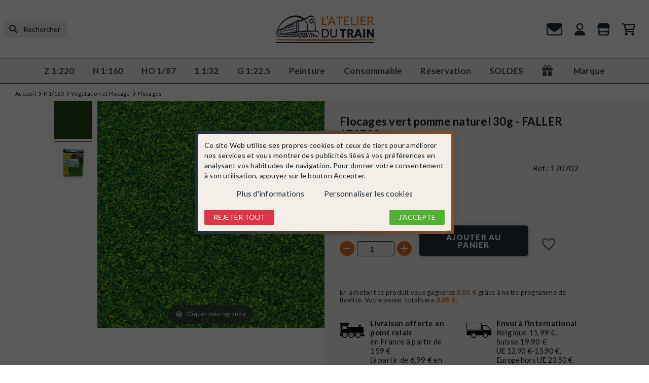

--- FILE ---
content_type: text/html; charset=utf-8
request_url: https://www.latelierdutrain.com/flocages/101210-flocages-vert-pomme-naturel-toutes-echelles-faller-170702-4104090007027.html
body_size: 50784
content:
<!doctype html>
<html lang="fr-FR"  data-scheme="light" >

<head>
    
        
    <meta charset="utf-8">


    <meta http-equiv="x-ua-compatible" content="ie=edge">



    <title>Flocage vert pomme HO FALLER 170702 modelisme ferroviaire diorama neuf FALLER</title>
    
        <link rel="preconnect" href="https://fonts.googleapis.com">
<link rel="preconnect" href="https://fonts.gstatic.com" crossorigin>

    
    <meta name="description" content="FALLER 170702 HO échelle 1/87 flocage vert pomme pour  modelisme ferroviaire et diorama FALLER HO neuf">
    <meta name="keywords" content="">

    <link rel="preconnect" href="https://www.google-analytics.com">
    <link rel="preconnect" href="https://www.googletagmanager.com">

    <link rel="preconnect" href="https://fonts.googleapis.com">
    <link rel="preconnect" href="https://fonts.gstatic.com" crossorigin>

    
                                                        
            <link rel="canonical" href="https://www.latelierdutrain.com/flocages/101210-flocages-vert-pomme-naturel-toutes-echelles-faller-170702-4104090007027.html" />
    
    
            

    
        <script type="application/ld+json">
    {
        "@context": "https://schema.org",
        "@type": "Organization",
        "name" : "L&#039;Atelier du Train",
        "url" : "https://www.latelierdutrain.com/",
                    "sameAs": [
                                    "https://www.facebook.com/latelierdutrain/",
                                    "https://www.youtube.com/@avenuedumodeliste45",
                                    "https://www.pinterest.fr/latelierdutrain/",
                                    "https://www.instagram.com/latelierdutrain/"
                            ],
                            "logo": {
                "@type": "ImageObject",
                "url":"https://www.latelierdutrain.com/img/logo-1725271744.png"
            },
                "foundingDate": "2014",
        "founder": {
            "@type": "Person",
            "name": ""
        },
        "contactPoint": {
            "@type": "ContactPoint",
            "contactType": "customer support",
            "telephone": "02 38 58 29 39",
            "email": "contact@latelierdutrain.com"
        }    }
</script>




    <script script type="application/ld+json">
        {
            "@context": "https://schema.org",
            "@type": "BreadcrumbList",
            "itemListElement": [
                                    {
                        "@type": "ListItem",
                        "position": 1,
                        "name": "Accueil",
                        "item": "https://www.latelierdutrain.com/"
                        },                                        {
                        "@type": "ListItem",
                        "position": 2,
                        "name": "N 1/160",
                        "item": "https://www.latelierdutrain.com/11-n-1-160"
                        },                                        {
                        "@type": "ListItem",
                        "position": 3,
                        "name": "Végétation et Flocage",
                        "item": "https://www.latelierdutrain.com/130-vegetation-et-flocage"
                        },                                        {
                        "@type": "ListItem",
                        "position": 4,
                        "name": "Flocages",
                        "item": "https://www.latelierdutrain.com/1286-flocages"
                        },                                        {
                        "@type": "ListItem",
                        "position": 5,
                        "name": "Flocages vert pomme naturel 30g - FALLER 170702",
                        "item": "https://www.latelierdutrain.com/flocages/101210-flocages-vert-pomme-naturel-toutes-echelles-faller-170702-4104090007027.html"
                        }                                    ]
            }
    </script>
    

    
	
<script type="application/ld+json">
  {
    "@context": "https://schema.org/",
    "@type": "Product",
    "name": "Flocages vert pomme naturel 30g - FALLER 170702",
    "description": "FALLER 170702 HO échelle 1/87 flocage vert pomme pour  modelisme ferroviaire et diorama FALLER HO neuf",
    "category": "Flocages",
    "image" :"https://www.latelierdutrain.com/15343-home_default/flocages-vert-pomme-naturel-toutes-echelles-faller-170702.jpg",    "sku": "170702",
    "mpn": "170702"
    ,"gtin13": "4104090007027"
        ,
      "brand": {
        "@type": "Thing",
        "name": "Faller"
      }
              
            ,
              "offers": {
          "@type": "Offer",
          "priceCurrency": "EUR",
          "name": "Flocages vert pomme naturel 30g - FALLER 170702",
          "price": "2.3",
          "url": "https://www.latelierdutrain.com/flocages/101210-flocages-vert-pomme-naturel-toutes-echelles-faller-170702-4104090007027.html",
          "priceValidUntil": "2026-02-10",
                      "image": ["https://www.latelierdutrain.com/15343-mt_zoom/flocages-vert-pomme-naturel-toutes-echelles-faller-170702.jpg","https://www.latelierdutrain.com/15344-mt_zoom/flocages-vert-pomme-naturel-toutes-echelles-faller-170702.jpg"],
                    "sku": "170702",
          "mpn": "170702",
          "gtin13": "4104090007027",                                                                "availability": "https://schema.org/InStock",
          "seller": {
            "@type": "Organization",
            "name": "L&#039;Atelier du Train"
          }
        }
                        }
</script>

    
        
    

    
        <meta property="og:title" content="Flocage vert pomme HO FALLER 170702 modelisme ferroviaire diorama neuf FALLER" />
        <meta property="og:description" content="FALLER 170702 HO échelle 1/87 flocage vert pomme pour  modelisme ferroviaire et diorama FALLER HO neuf" />
        <meta property="og:url" content="https://www.latelierdutrain.com/flocages/101210-flocages-vert-pomme-naturel-toutes-echelles-faller-170702-4104090007027.html" />
        <meta property="og:site_name" content="L&#039;Atelier du Train" />
            



    <meta name="viewport" content="width=device-width, initial-scale=1">




           <link rel="shortcut icon" type="image/x-icon" href="/modules/swthememanager/views/img/favicon/1/favicon-16x16.png">
    <link rel="icon" type="image/vnd.microsoft.icon" href="/modules/swthememanager/views/img/favicon/1/favicon-16x16.png">
    <link rel="apple-touch-icon" sizes="57x57" href="/modules/swthememanager/views/img/favicon/1/apple-icon-57x57.png">
    <link rel="apple-touch-icon" sizes="60x60" href="/modules/swthememanager/views/img/favicon/1/apple-icon-60x60.png">
    <link rel="apple-touch-icon" sizes="72x72" href="/modules/swthememanager/views/img/favicon/1/apple-icon-72x72.png">
    <link rel="apple-touch-icon" sizes="76x76" href="/modules/swthememanager/views/img/favicon/1/apple-icon-76x76.png">
    <link rel="apple-touch-icon" sizes="114x114" href="/modules/swthememanager/views/img/favicon/1/apple-icon-114x114.png">
    <link rel="apple-touch-icon" sizes="120x120" href="/modules/swthememanager/views/img/favicon/1/apple-icon-120x120.png">
    <link rel="apple-touch-icon" sizes="144x144" href="/modules/swthememanager/views/img/favicon/1/apple-icon-144x144.png">
    <link rel="apple-touch-icon" sizes="152x152" href="/modules/swthememanager/views/img/favicon/1/apple-icon-152x152.png">
    <link rel="apple-touch-icon" sizes="180x180" href="/modules/swthememanager/views/img/favicon/1/apple-icon-180x180.png">
    <link rel="icon" type="image/png" sizes="192x192" href="/modules/swthememanager/views/img/favicon/1/android-icon-192x192.png">
    <link rel="icon" type="image/png" sizes="32x32" href="/modules/swthememanager/views/img/favicon/1/favicon-32x32.png">
    <link rel="icon" type="image/png" sizes="96x96" href="/modules/swthememanager/views/img/favicon/1/favicon-96x96.png">
    <link rel="icon" type="image/png" sizes="16x16" href="/modules/swthememanager/views/img/favicon/1/favicon-16x16.png">
        <meta name="msapplication-TileColor" content="#FFFFFF">
    <meta name="msapplication-TileImage" content="/modules/swthememanager/views/img/favicon/1/ms-icon-144x144.png">
    <meta name="theme-color" content="#FFFFFF">



        <link rel="stylesheet"
        href="https://www.latelierdutrain.com/themes/swmastertheme-child-1/assets/css/colorscheme.css?20260126"
        type="text/css" media="all">
    <link rel="stylesheet"
        href="https://www.latelierdutrain.com/themes/swmastertheme-child-1/assets/css/theme.css?20260126"
        type="text/css" media="all">
    <link rel="stylesheet"
        href="https://www.latelierdutrain.com/modules/ps_socialfollow/views/css/ps_socialfollow.css?20260126"
        type="text/css" media="all">
    <link rel="stylesheet"
        href="/modules/ps_checkout/views/css/payments.css?version=8.5.0.5?20260126"
        type="text/css" media="all">
    <link rel="stylesheet"
        href="https://www.latelierdutrain.com/themes/swmastertheme-child-1/modules/ps_searchbar/ps_searchbar.css?20260126"
        type="text/css" media="all">
    <link rel="stylesheet"
        href="https://cdnjs.cloudflare.com/ajax/libs/font-awesome/5.9.0/css/all.min.css?20260126"
        type="text/css" media="all">
    <link rel="stylesheet"
        href="https://www.latelierdutrain.com/modules/alma/views/css/alma-product.css?20260126"
        type="text/css" media="all">
    <link rel="stylesheet"
        href="https://cdn.jsdelivr.net/npm/@alma/widgets@3.x.x/dist/widgets.min.css?20260126"
        type="text/css" media="all">
    <link rel="stylesheet"
        href="https://www.latelierdutrain.com/modules/lgcookieslaw/views/css/plugins/tooltipster/tooltipster.bundle.min.css?20260126"
        type="text/css" media="all">
    <link rel="stylesheet"
        href="https://www.latelierdutrain.com/modules/lgcookieslaw/views/css/plugins/tooltipster/tooltipster.borderless.min.css?20260126"
        type="text/css" media="all">
    <link rel="stylesheet"
        href="https://www.latelierdutrain.com/themes/swmastertheme-child-1/modules/lgcookieslaw/views/css/lgcookieslaw_1_1.css?20260126"
        type="text/css" media="all">
    <link rel="stylesheet"
        href="https://www.latelierdutrain.com/themes/swmastertheme-child-1/modules/lgcookieslaw/views/css/front.css?20260126"
        type="text/css" media="all">
    <link rel="stylesheet"
        href="https://www.latelierdutrain.com/themes/swmastertheme-child-1/modules/swthememanager/views/css/swthememanager.css?20260126"
        type="text/css" media="all">
    <link rel="stylesheet"
        href="https://www.latelierdutrain.com/modules/swthememanager/views/css/lib/owl.carousel.min.css?20260126"
        type="text/css" media="all">
    <link rel="stylesheet"
        href="https://www.latelierdutrain.com/modules/swthememanager/views/css/lib/owl.theme.default.min.css?20260126"
        type="text/css" media="all">
    <link rel="stylesheet"
        href="https://www.latelierdutrain.com/modules/swthememanager/views/css/lib/tipso.min.css?20260126"
        type="text/css" media="all">
    <link rel="stylesheet"
        href="https://www.latelierdutrain.com/themes/swmastertheme-child-1/modules/swseoblock/views/css/swseoblock.css?20260126"
        type="text/css" media="all">
    <link rel="stylesheet"
        href="https://www.latelierdutrain.com/themes/swmastertheme-child-1/modules/swtextbanner/views/css/swtextbanner.css?20260126"
        type="text/css" media="all">
    <link rel="stylesheet"
        href="https://www.latelierdutrain.com/themes/swmastertheme-child-1/modules/pm_advancedtopmenu/views/css/pm_advancedtopmenu_base.css?20260126"
        type="text/css" media="all">
    <link rel="stylesheet"
        href="https://www.latelierdutrain.com/modules/pm_advancedtopmenu/views/css/pm_advancedtopmenu_product.css?20260126"
        type="text/css" media="all">
    <link rel="stylesheet"
        href="https://www.latelierdutrain.com/modules/pm_advancedtopmenu/views/css/pm_advancedtopmenu_global-1.css?20260126"
        type="text/css" media="all">
    <link rel="stylesheet"
        href="https://www.latelierdutrain.com/modules/pm_advancedtopmenu/views/css/pm_advancedtopmenu_advanced-1.css?20260126"
        type="text/css" media="all">
    <link rel="stylesheet"
        href="https://www.latelierdutrain.com/modules/pm_advancedtopmenu/views/css/pm_advancedtopmenu-1.css?20260126"
        type="text/css" media="all">
    <link rel="stylesheet"
        href="https://www.latelierdutrain.com/themes/swmastertheme/modules/ambjolisearch/views/css/jolisearch-common.css?20260126"
        type="text/css" media="all">
    <link rel="stylesheet"
        href="https://www.latelierdutrain.com/themes/swmastertheme-child-1/modules/ambjolisearch/views/css/jolisearch-finder.css?20260126"
        type="text/css" media="all">
    <link rel="stylesheet"
        href="https://www.latelierdutrain.com/themes/swmastertheme-child-1/modules/allinone_rewards/css/presta-1.7/allinone_rewards-1.7.css?20260126"
        type="text/css" media="all">
    <link rel="stylesheet"
        href="https://www.latelierdutrain.com/themes/swmastertheme-child-1/modules/swproductlabel/views/css/swproductlabel.css?20260126"
        type="text/css" media="all">
    <link rel="stylesheet"
        href="https://www.latelierdutrain.com/modules/swhtmlblock/views/css/style.css?20260126"
        type="text/css" media="all">
    <link rel="stylesheet"
        href="https://www.latelierdutrain.com/js/jquery/ui/themes/base/minified/jquery-ui.min.css?20260126"
        type="text/css" media="all">
    <link rel="stylesheet"
        href="https://www.latelierdutrain.com/js/jquery/ui/themes/base/minified/jquery.ui.theme.min.css?20260126"
        type="text/css" media="all">
    <link rel="stylesheet"
        href="https://www.latelierdutrain.com/themes/swmastertheme-child-1/modules/blockwishlist/public/wishlist.css?20260126"
        type="text/css" media="all">
    <link rel="stylesheet"
        href="https://www.latelierdutrain.com/js/jquery/plugins/fancybox/jquery.fancybox.css?20260126"
        type="text/css" media="all">
    <link rel="stylesheet"
        href="https://www.latelierdutrain.com/modules/giftcard/views/css/giftcard.css?20260126"
        type="text/css" media="all">
    <link rel="stylesheet"
        href="https://www.latelierdutrain.com/themes/swmastertheme/assets/css/fontawesome/files/all.min.css?20260126"
        type="text/css" media="all">
    <link rel="stylesheet"
        href="https://www.latelierdutrain.com/themes/swmastertheme/assets/css/sw-custom.css?20260126"
        type="text/css" media="all">
    <link rel="stylesheet"
        href="https://www.latelierdutrain.com/themes/swmastertheme-child-1/assets/css/sw-custom-child.css?20260126"
        type="text/css" media="all">




    

    <script type="text/javascript">
                var MT_CAROUSEL_SHOWNAV = 1;
                var MT_PRODUCT_BGMCOLOR = "1";
                var MT_PRODUCT_IMGMODALCOVER = "0";
                var MT_PRODUCT_PMNAME = "1";
                var MT_THEME_SCHEME = 0;
                var MT_THEME_SCHEMETOUSE = "light";
                var adtm_activeLink = {"id":1286,"type":"category"};
                var adtm_isToggleMode = false;
                var adtm_menuHamburgerSelector = "#menu-icon, .menu-icon";
                var adtm_stickyOnMobile = false;
                var blockwishlistController = "https:\/\/www.latelierdutrain.com\/module\/blockwishlist\/action";
                var filterModule = "amazzingfilter";
                var jolisearch = {"amb_joli_search_action":"https:\/\/www.latelierdutrain.com\/module\/ambjolisearch\/jolisearch","amb_joli_search_link":"https:\/\/www.latelierdutrain.com\/module\/ambjolisearch\/jolisearch","amb_joli_search_controller":"jolisearch","blocksearch_type":"top","show_cat_desc":0,"ga_acc":0,"id_lang":1,"url_rewriting":true,"use_autocomplete":2,"minwordlen":3,"l_products":"Nos produits","l_manufacturers":"Nos marques","l_suppliers":"Nos fournisseurs","l_categories":"Nos cat\u00e9gories","l_no_results_found":"Aucun produit ne correspond \u00e0 cette recherche","l_more_results":"Montrer tous les r\u00e9sultats \u00bb","ENT_QUOTES":3,"jolisearch_position":{"my":"left top","at":"left bottom","collision":"flipfit none"},"classes":"ps17","display_manufacturer":"","display_supplier":"","display_category":"","use_mobile_ux":"","mobile_media_breakpoint":"576","mobile_opening_selector":"","show_add_to_cart_button":"","add_to_cart_button_style":1,"show_features":"","feature_ids":[],"show_feature_values_only":true,"show_price":"1","theme":"finder"};
                var prestashop = {"cart":{"products":[],"totals":{"total":{"type":"total","label":"Total","amount":0,"value":"0,00\u00a0\u20ac"},"total_including_tax":{"type":"total","label":"Total TTC","amount":0,"value":"0,00\u00a0\u20ac"},"total_excluding_tax":{"type":"total","label":"Total HT :","amount":0,"value":"0,00\u00a0\u20ac"}},"subtotals":{"products":{"type":"products","label":"Sous-total","amount":0,"value":"0,00\u00a0\u20ac"},"discounts":null,"shipping":{"type":"shipping","label":"Livraison","amount":0,"value":""},"tax":null},"products_count":0,"summary_string":"0 articles","vouchers":{"allowed":1,"added":[]},"discounts":[],"minimalPurchase":0,"minimalPurchaseRequired":""},"currency":{"id":1,"name":"Euro","iso_code":"EUR","iso_code_num":"978","sign":"\u20ac"},"customer":{"lastname":null,"firstname":null,"email":null,"birthday":null,"newsletter":null,"newsletter_date_add":null,"optin":null,"website":null,"company":null,"siret":null,"ape":null,"is_logged":false,"gender":{"type":null,"name":null},"addresses":[]},"country":{"id_zone":"13","id_currency":"0","call_prefix":"33","iso_code":"FR","active":"1","contains_states":"0","need_identification_number":"0","need_zip_code":"1","zip_code_format":"NNNNN","display_tax_label":"1","name":"France","id":8},"language":{"name":"Fran\u00e7ais (French)","iso_code":"fr","locale":"fr-FR","language_code":"fr","active":"1","is_rtl":"0","date_format_lite":"d\/m\/Y","date_format_full":"d\/m\/Y H:i:s","id":1},"page":{"title":"","canonical":"https:\/\/www.latelierdutrain.com\/flocages\/101210-flocages-vert-pomme-naturel-toutes-echelles-faller-170702-4104090007027.html","meta":{"title":"Flocage vert pomme HO FALLER 170702 modelisme ferroviaire diorama neuf FALLER","description":"FALLER 170702 HO \u00e9chelle 1\/87 flocage vert pomme pour  modelisme ferroviaire et diorama FALLER HO neuf","keywords":"","robots":"index"},"page_name":"product","body_classes":{"lang-fr":true,"lang-rtl":false,"country-FR":true,"currency-EUR":true,"layout-full-width":true,"page-product":true,"tax-display-enabled":true,"page-customer-account":false,"product-id-101210":true,"product-Flocages vert pomme naturel 30g - FALLER 170702":true,"product-id-category-1286":true,"product-id-manufacturer-1":true,"product-id-supplier-0":true,"product-available-for-order":true},"admin_notifications":[],"password-policy":{"feedbacks":{"0":"Tr\u00e8s faible","1":"Faible","2":"Moyenne","3":"Fort","4":"Tr\u00e8s fort","Straight rows of keys are easy to guess":"Les suites de touches sur le clavier sont faciles \u00e0 deviner","Short keyboard patterns are easy to guess":"Les mod\u00e8les courts sur le clavier sont faciles \u00e0 deviner.","Use a longer keyboard pattern with more turns":"Utilisez une combinaison de touches plus longue et plus complexe.","Repeats like \"aaa\" are easy to guess":"Les r\u00e9p\u00e9titions (ex. : \"aaa\") sont faciles \u00e0 deviner.","Repeats like \"abcabcabc\" are only slightly harder to guess than \"abc\"":"Les r\u00e9p\u00e9titions (ex. : \"abcabcabc\") sont seulement un peu plus difficiles \u00e0 deviner que \"abc\".","Sequences like abc or 6543 are easy to guess":"Les s\u00e9quences (ex. : abc ou 6543) sont faciles \u00e0 deviner.","Recent years are easy to guess":"Les ann\u00e9es r\u00e9centes sont faciles \u00e0 deviner.","Dates are often easy to guess":"Les dates sont souvent faciles \u00e0 deviner.","This is a top-10 common password":"Ce mot de passe figure parmi les 10 mots de passe les plus courants.","This is a top-100 common password":"Ce mot de passe figure parmi les 100 mots de passe les plus courants.","This is a very common password":"Ceci est un mot de passe tr\u00e8s courant.","This is similar to a commonly used password":"Ce mot de passe est similaire \u00e0 un mot de passe couramment utilis\u00e9.","A word by itself is easy to guess":"Un mot seul est facile \u00e0 deviner.","Names and surnames by themselves are easy to guess":"Les noms et les surnoms seuls sont faciles \u00e0 deviner.","Common names and surnames are easy to guess":"Les noms et les pr\u00e9noms courants sont faciles \u00e0 deviner.","Use a few words, avoid common phrases":"Utilisez quelques mots, \u00e9vitez les phrases courantes.","No need for symbols, digits, or uppercase letters":"Pas besoin de symboles, de chiffres ou de majuscules.","Avoid repeated words and characters":"\u00c9viter de r\u00e9p\u00e9ter les mots et les caract\u00e8res.","Avoid sequences":"\u00c9viter les s\u00e9quences.","Avoid recent years":"\u00c9vitez les ann\u00e9es r\u00e9centes.","Avoid years that are associated with you":"\u00c9vitez les ann\u00e9es qui vous sont associ\u00e9es.","Avoid dates and years that are associated with you":"\u00c9vitez les dates et les ann\u00e9es qui vous sont associ\u00e9es.","Capitalization doesn't help very much":"Les majuscules ne sont pas tr\u00e8s utiles.","All-uppercase is almost as easy to guess as all-lowercase":"Un mot de passe tout en majuscules est presque aussi facile \u00e0 deviner qu'un mot de passe tout en minuscules.","Reversed words aren't much harder to guess":"Les mots invers\u00e9s ne sont pas beaucoup plus difficiles \u00e0 deviner.","Predictable substitutions like '@' instead of 'a' don't help very much":"Les substitutions pr\u00e9visibles comme '\"@\" au lieu de \"a\" n'aident pas beaucoup.","Add another word or two. Uncommon words are better.":"Ajoutez un autre mot ou deux. Pr\u00e9f\u00e9rez les mots peu courants."}}},"shop":{"name":"L'Atelier du Train","logo":"https:\/\/www.latelierdutrain.com\/img\/logo-1725271744.png","stores_icon":"https:\/\/www.latelierdutrain.com\/img\/logo_stores.png","favicon":"https:\/\/www.latelierdutrain.com\/img\/favicon.ico"},"core_js_public_path":"\/themes\/","urls":{"base_url":"https:\/\/www.latelierdutrain.com\/","current_url":"https:\/\/www.latelierdutrain.com\/flocages\/101210-flocages-vert-pomme-naturel-toutes-echelles-faller-170702-4104090007027.html","shop_domain_url":"https:\/\/www.latelierdutrain.com","img_ps_url":"https:\/\/www.latelierdutrain.com\/img\/","img_cat_url":"https:\/\/www.latelierdutrain.com\/img\/c\/","img_lang_url":"https:\/\/www.latelierdutrain.com\/img\/l\/","img_prod_url":"https:\/\/www.latelierdutrain.com\/img\/p\/","img_manu_url":"https:\/\/www.latelierdutrain.com\/img\/m\/","img_sup_url":"https:\/\/www.latelierdutrain.com\/img\/su\/","img_ship_url":"https:\/\/www.latelierdutrain.com\/img\/s\/","img_store_url":"https:\/\/www.latelierdutrain.com\/img\/st\/","img_col_url":"https:\/\/www.latelierdutrain.com\/img\/co\/","img_url":"https:\/\/www.latelierdutrain.com\/themes\/swmastertheme\/assets\/img\/","css_url":"https:\/\/www.latelierdutrain.com\/themes\/swmastertheme\/assets\/css\/","js_url":"https:\/\/www.latelierdutrain.com\/themes\/swmastertheme\/assets\/js\/","pic_url":"https:\/\/www.latelierdutrain.com\/upload\/","theme_assets":"https:\/\/www.latelierdutrain.com\/themes\/swmastertheme\/assets\/","theme_dir":"https:\/\/www.latelierdutrain.com\/themes\/swmastertheme-child-1\/","child_theme_assets":"https:\/\/www.latelierdutrain.com\/themes\/swmastertheme-child-1\/assets\/","child_img_url":"https:\/\/www.latelierdutrain.com\/themes\/swmastertheme-child-1\/assets\/img\/","child_css_url":"https:\/\/www.latelierdutrain.com\/themes\/swmastertheme-child-1\/assets\/css\/","child_js_url":"https:\/\/www.latelierdutrain.com\/themes\/swmastertheme-child-1\/assets\/js\/","pages":{"address":"https:\/\/www.latelierdutrain.com\/adresse","addresses":"https:\/\/www.latelierdutrain.com\/adresses","authentication":"https:\/\/www.latelierdutrain.com\/connexion","manufacturer":"https:\/\/www.latelierdutrain.com\/marques","cart":"https:\/\/www.latelierdutrain.com\/panier","category":"https:\/\/www.latelierdutrain.com\/index.php?controller=category","cms":"https:\/\/www.latelierdutrain.com\/index.php?controller=cms","contact":"https:\/\/www.latelierdutrain.com\/nous-contacter","discount":"https:\/\/www.latelierdutrain.com\/reduction","guest_tracking":"https:\/\/www.latelierdutrain.com\/suivi-commande-invite","history":"https:\/\/www.latelierdutrain.com\/historique-commandes","identity":"https:\/\/www.latelierdutrain.com\/identite","index":"https:\/\/www.latelierdutrain.com\/","my_account":"https:\/\/www.latelierdutrain.com\/mon-compte","order_confirmation":"https:\/\/www.latelierdutrain.com\/confirmation-commande","order_detail":"https:\/\/www.latelierdutrain.com\/index.php?controller=order-detail","order_follow":"https:\/\/www.latelierdutrain.com\/suivi-commande","order":"https:\/\/www.latelierdutrain.com\/commande","order_return":"https:\/\/www.latelierdutrain.com\/index.php?controller=order-return","order_slip":"https:\/\/www.latelierdutrain.com\/avoirs","pagenotfound":"https:\/\/www.latelierdutrain.com\/page-introuvable","password":"https:\/\/www.latelierdutrain.com\/recuperation-mot-de-passe","pdf_invoice":"https:\/\/www.latelierdutrain.com\/index.php?controller=pdf-invoice","pdf_order_return":"https:\/\/www.latelierdutrain.com\/index.php?controller=pdf-order-return","pdf_order_slip":"https:\/\/www.latelierdutrain.com\/index.php?controller=pdf-order-slip","prices_drop":"https:\/\/www.latelierdutrain.com\/promotions","product":"https:\/\/www.latelierdutrain.com\/index.php?controller=product","registration":"https:\/\/www.latelierdutrain.com\/inscription","search":"https:\/\/www.latelierdutrain.com\/recherche","sitemap":"https:\/\/www.latelierdutrain.com\/plan-site","stores":"https:\/\/www.latelierdutrain.com\/magasins","supplier":"https:\/\/www.latelierdutrain.com\/fournisseurs","new_products":"https:\/\/www.latelierdutrain.com\/nouveaux-produits","brands":"https:\/\/www.latelierdutrain.com\/marques","register":"https:\/\/www.latelierdutrain.com\/inscription","order_login":"https:\/\/www.latelierdutrain.com\/commande?login=1"},"alternative_langs":[],"actions":{"logout":"https:\/\/www.latelierdutrain.com\/?mylogout="},"no_picture_image":{"bySize":{"small_default":{"url":"https:\/\/www.latelierdutrain.com\/img\/p\/fr-default-small_default.jpg","width":75,"height":75},"cart_default":{"url":"https:\/\/www.latelierdutrain.com\/img\/p\/fr-default-cart_default.jpg","width":125,"height":125},"mt_cart_panel":{"url":"https:\/\/www.latelierdutrain.com\/img\/p\/fr-default-mt_cart_panel.jpg","width":189,"height":189},"home_default":{"url":"https:\/\/www.latelierdutrain.com\/img\/p\/fr-default-home_default.jpg","width":319,"height":319},"mt_home":{"url":"https:\/\/www.latelierdutrain.com\/img\/p\/fr-default-mt_home.jpg","width":365,"height":365},"medium_default":{"url":"https:\/\/www.latelierdutrain.com\/img\/p\/fr-default-medium_default.jpg","width":452,"height":452},"mt_medium":{"url":"https:\/\/www.latelierdutrain.com\/img\/p\/fr-default-mt_medium.jpg","width":767,"height":767},"large_default":{"url":"https:\/\/www.latelierdutrain.com\/img\/p\/fr-default-large_default.jpg","width":800,"height":800},"mt_zoom":{"url":"https:\/\/www.latelierdutrain.com\/img\/p\/fr-default-mt_zoom.jpg","width":800,"height":800}},"small":{"url":"https:\/\/www.latelierdutrain.com\/img\/p\/fr-default-small_default.jpg","width":75,"height":75},"medium":{"url":"https:\/\/www.latelierdutrain.com\/img\/p\/fr-default-mt_home.jpg","width":365,"height":365},"large":{"url":"https:\/\/www.latelierdutrain.com\/img\/p\/fr-default-mt_zoom.jpg","width":800,"height":800},"legend":""}},"configuration":{"display_taxes_label":true,"display_prices_tax_incl":true,"is_catalog":false,"show_prices":true,"opt_in":{"partner":false},"quantity_discount":{"type":"discount","label":"Remise sur prix unitaire"},"voucher_enabled":1,"return_enabled":0},"field_required":[],"breadcrumb":{"links":[{"title":"Accueil","url":"https:\/\/www.latelierdutrain.com\/"},{"title":"N 1\/160","url":"https:\/\/www.latelierdutrain.com\/11-n-1-160"},{"title":"V\u00e9g\u00e9tation et Flocage","url":"https:\/\/www.latelierdutrain.com\/130-vegetation-et-flocage"},{"title":"Flocages","url":"https:\/\/www.latelierdutrain.com\/1286-flocages"},{"title":"Flocages vert pomme naturel 30g - FALLER 170702","url":"https:\/\/www.latelierdutrain.com\/flocages\/101210-flocages-vert-pomme-naturel-toutes-echelles-faller-170702-4104090007027.html"}],"count":5},"link":{"protocol_link":"https:\/\/","protocol_content":"https:\/\/"},"time":1769408261,"static_token":"e60853fcbbe2d7178fd3624eac548ddd","token":"6b3fb9396c89c3d1c33d4b942998902b","debug":false,"modules":{"alma":false}};
                var prestashopFacebookAjaxController = "https:\/\/www.latelierdutrain.com\/module\/ps_facebook\/Ajax";
                var productsAlreadyTagged = [];
                var ps_checkoutApplePayUrl = "https:\/\/www.latelierdutrain.com\/module\/ps_checkout\/applepay?token=e60853fcbbe2d7178fd3624eac548ddd";
                var ps_checkoutAutoRenderDisabled = false;
                var ps_checkoutCancelUrl = "https:\/\/www.latelierdutrain.com\/module\/ps_checkout\/cancel?token=e60853fcbbe2d7178fd3624eac548ddd";
                var ps_checkoutCardBrands = ["MASTERCARD","VISA","AMEX","CB_NATIONALE"];
                var ps_checkoutCardFundingSourceImg = "\/modules\/ps_checkout\/views\/img\/payment-cards.png";
                var ps_checkoutCardLogos = {"AMEX":"\/modules\/ps_checkout\/views\/img\/amex.svg","CB_NATIONALE":"\/modules\/ps_checkout\/views\/img\/cb.svg","DINERS":"\/modules\/ps_checkout\/views\/img\/diners.svg","DISCOVER":"\/modules\/ps_checkout\/views\/img\/discover.svg","JCB":"\/modules\/ps_checkout\/views\/img\/jcb.svg","MAESTRO":"\/modules\/ps_checkout\/views\/img\/maestro.svg","MASTERCARD":"\/modules\/ps_checkout\/views\/img\/mastercard.svg","UNIONPAY":"\/modules\/ps_checkout\/views\/img\/unionpay.svg","VISA":"\/modules\/ps_checkout\/views\/img\/visa.svg"};
                var ps_checkoutCartProductCount = 0;
                var ps_checkoutCheckUrl = "https:\/\/www.latelierdutrain.com\/module\/ps_checkout\/check?token=e60853fcbbe2d7178fd3624eac548ddd";
                var ps_checkoutCheckoutTranslations = {"checkout.go.back.label":"Tunnel de commande","checkout.go.back.link.title":"Retourner au tunnel de commande","checkout.card.payment":"Paiement par carte","checkout.page.heading":"R\u00e9sum\u00e9 de commande","checkout.cart.empty":"Votre panier d'achat est vide.","checkout.page.subheading.card":"Carte","checkout.page.subheading.paypal":"PayPal","checkout.payment.by.card":"Vous avez choisi de payer par carte.","checkout.payment.by.paypal":"Vous avez choisi de payer par PayPal.","checkout.order.summary":"Voici un r\u00e9sum\u00e9 de votre commande :","checkout.order.amount.total":"Le montant total de votre panier est de","checkout.order.included.tax":"(TTC)","checkout.order.confirm.label":"Veuillez finaliser votre commande en cliquant sur \"Je valide ma commande\"","checkout.payment.token.delete.modal.header":"Voulez-vous supprimer cette m\u00e9thode de paiement ?","checkout.payment.token.delete.modal.content":"Cette m\u00e9thode de paiement sera supprim\u00e9e de votre compte :","checkout.payment.token.delete.modal.confirm-button":"Supprimer cette m\u00e9thode de paiement","checkout.payment.loader.processing-request":"Veuillez patienter, nous traitons votre demande...","checkout.payment.others.link.label":"Autres moyens de paiement","checkout.payment.others.confirm.button.label":"Je valide ma commande","checkout.form.error.label":"Une erreur s'est produite lors du paiement. Veuillez r\u00e9essayer ou contacter le support.","loader-component.label.header":"Merci pour votre achat !","loader-component.label.body":"Veuillez patienter, nous traitons votre paiement","loader-component.label.body.longer":"Veuillez patienter, cela prend un peu plus de temps...","payment-method-logos.title":"Paiement 100% s\u00e9curis\u00e9","express-button.cart.separator":"ou","express-button.checkout.express-checkout":"Achat rapide","ok":"Ok","cancel":"Annuler","paypal.hosted-fields.label.card-name":"Nom du titulaire de la carte","paypal.hosted-fields.placeholder.card-name":"Nom du titulaire de la carte","paypal.hosted-fields.label.card-number":"Num\u00e9ro de carte","paypal.hosted-fields.placeholder.card-number":"Num\u00e9ro de carte","paypal.hosted-fields.label.expiration-date":"Date d'expiration","paypal.hosted-fields.placeholder.expiration-date":"MM\/YY","paypal.hosted-fields.label.cvv":"Code de s\u00e9curit\u00e9","paypal.hosted-fields.placeholder.cvv":"XXX","error.paypal-sdk":"L'instance du PayPal JavaScript SDK est manquante","error.google-pay-sdk":"L'instance du Google Pay Javascript SDK est manquante","error.apple-pay-sdk":"L'instance du Apple Pay Javascript SDK est manquante","error.google-pay.transaction-info":"Une erreur est survenue lors de la r\u00e9cup\u00e9ration des informations sur la transaction Google Pay","error.apple-pay.payment-request":"Une erreur est survenue lors de la r\u00e9cup\u00e9ration des informations sur la transaction Apple Pay","error.paypal-sdk.contingency.cancel":"Authentification du titulaire de carte annul\u00e9e, veuillez choisir un autre moyen de paiement ou essayez de nouveau.","error.paypal-sdk.contingency.error":"Une erreur est survenue lors de l'authentification du titulaire de la carte, veuillez choisir un autre moyen de paiement ou essayez de nouveau.","error.paypal-sdk.contingency.failure":"Echec de l'authentification du titulaire de la carte, veuillez choisir un autre moyen de paiement ou essayez de nouveau.","error.paypal-sdk.contingency.unknown":"L'identit\u00e9 du titulaire de la carte n'a pas pu \u00eatre v\u00e9rifi\u00e9e, veuillez choisir un autre moyen de paiement ou essayez de nouveau.","APPLE_PAY_MERCHANT_SESSION_VALIDATION_ERROR":"Nous ne pouvons pas traiter votre paiement Apple Pay pour le moment. Cela peut \u00eatre d\u00fb \u00e0 un probl\u00e8me de v\u00e9rification de la configuration du paiement pour ce site. Veuillez r\u00e9essayer plus tard ou choisir un autre moyen de paiement.","APPROVE_APPLE_PAY_VALIDATION_ERROR":"Un probl\u00e8me est survenu lors du traitement de votre paiement Apple Pay. Veuillez v\u00e9rifier les d\u00e9tails de votre commande et r\u00e9essayer, ou utilisez un autre mode de paiement."};
                var ps_checkoutCheckoutUrl = "https:\/\/www.latelierdutrain.com\/commande";
                var ps_checkoutConfirmUrl = "https:\/\/www.latelierdutrain.com\/confirmation-commande";
                var ps_checkoutCreateUrl = "https:\/\/www.latelierdutrain.com\/module\/ps_checkout\/create?token=e60853fcbbe2d7178fd3624eac548ddd";
                var ps_checkoutCustomMarks = [];
                var ps_checkoutExpressCheckoutCartEnabled = false;
                var ps_checkoutExpressCheckoutOrderEnabled = false;
                var ps_checkoutExpressCheckoutProductEnabled = false;
                var ps_checkoutExpressCheckoutSelected = false;
                var ps_checkoutExpressCheckoutUrl = "https:\/\/www.latelierdutrain.com\/module\/ps_checkout\/ExpressCheckout?token=e60853fcbbe2d7178fd3624eac548ddd";
                var ps_checkoutFundingSource = "paypal";
                var ps_checkoutFundingSourcesSorted = ["paypal","paylater","bancontact"];
                var ps_checkoutGooglePayUrl = "https:\/\/www.latelierdutrain.com\/module\/ps_checkout\/googlepay?token=e60853fcbbe2d7178fd3624eac548ddd";
                var ps_checkoutHostedFieldsContingencies = "SCA_WHEN_REQUIRED";
                var ps_checkoutHostedFieldsEnabled = false;
                var ps_checkoutIconsPath = "\/modules\/ps_checkout\/views\/img\/icons\/";
                var ps_checkoutLoaderImage = "\/modules\/ps_checkout\/views\/img\/loader.svg";
                var ps_checkoutPartnerAttributionId = "PrestaShop_Cart_PSXO_PSDownload";
                var ps_checkoutPayLaterCartPageButtonEnabled = false;
                var ps_checkoutPayLaterCategoryPageBannerEnabled = false;
                var ps_checkoutPayLaterHomePageBannerEnabled = false;
                var ps_checkoutPayLaterOrderPageBannerEnabled = false;
                var ps_checkoutPayLaterOrderPageButtonEnabled = false;
                var ps_checkoutPayLaterOrderPageMessageEnabled = false;
                var ps_checkoutPayLaterProductPageBannerEnabled = false;
                var ps_checkoutPayLaterProductPageButtonEnabled = false;
                var ps_checkoutPayLaterProductPageMessageEnabled = true;
                var ps_checkoutPayPalButtonConfiguration = "";
                var ps_checkoutPayPalEnvironment = "LIVE";
                var ps_checkoutPayPalOrderId = "";
                var ps_checkoutPayPalSdkConfig = {"clientId":"AXjYFXWyb4xJCErTUDiFkzL0Ulnn-bMm4fal4G-1nQXQ1ZQxp06fOuE7naKUXGkq2TZpYSiI9xXbs4eo","merchantId":"KYH5DENCNBPCE","currency":"EUR","intent":"capture","commit":"false","vault":"false","integrationDate":"2022-14-06","dataPartnerAttributionId":"PrestaShop_Cart_PSXO_PSDownload","dataCspNonce":"","dataEnable3ds":"true","disableFunding":"card,eps,ideal,mybank,p24,blik","enableFunding":"paylater","components":"marks,funding-eligibility,messages"};
                var ps_checkoutPayWithTranslations = {"paypal":"Payer avec un compte PayPal","paylater":"Payer en plusieurs fois avec PayPal Pay Later","bancontact":"Payer avec Bancontact"};
                var ps_checkoutPaymentMethodLogosTitleImg = "\/modules\/ps_checkout\/views\/img\/icons\/lock_checkout.svg";
                var ps_checkoutPaymentUrl = "https:\/\/www.latelierdutrain.com\/module\/ps_checkout\/payment?token=e60853fcbbe2d7178fd3624eac548ddd";
                var ps_checkoutRenderPaymentMethodLogos = true;
                var ps_checkoutValidateUrl = "https:\/\/www.latelierdutrain.com\/module\/ps_checkout\/validate?token=e60853fcbbe2d7178fd3624eac548ddd";
                var ps_checkoutVaultUrl = "https:\/\/www.latelierdutrain.com\/module\/ps_checkout\/vault?token=e60853fcbbe2d7178fd3624eac548ddd";
                var ps_checkoutVersion = "8.5.0.5";
                var psemailsubscription_subscription = "https:\/\/www.latelierdutrain.com\/module\/ps_emailsubscription\/subscription";
                var removeFromWishlistUrl = "https:\/\/www.latelierdutrain.com\/module\/blockwishlist\/action?action=deleteProductFromWishlist";
                var searchModule = "ambjolisearch";
                var searchPageLink = "https:\/\/www.latelierdutrain.com\/recherche";
                var shopname = "L'atelier du train";
                var swajaxurl = "https:\/\/www.latelierdutrain.com\/module\/swthememanager\/ajax";
                var swpage = "product";
                var swproduct = "produit";
                var swproducts = "produits";
                var swreorder = 0;
                var themeuri = "\/themes\/swmastertheme-child-1\/";
                var wishlistAddProductToCartUrl = "https:\/\/www.latelierdutrain.com\/module\/blockwishlist\/action?action=addProductToCart";
                var wishlistUrl = "https:\/\/www.latelierdutrain.com\/module\/blockwishlist\/view";
            </script>



    
<!-- Magic Zoom Plus Prestashop module version v5.10.3 [v1.6.94:v5.3.7] -->
<script type="text/javascript">window["mgctlbx$Pltm"] = "Prestashop";</script>
<link type="text/css" href="/modules/magiczoomplus/views/css/magicscroll.css" rel="stylesheet" media="screen" />
<script type="text/javascript" src="/modules/magiczoomplus/views/js/magicscroll.js"></script>
<script type="text/javascript">
	MagicScrollOptions = {
		'width':'auto',
		'height':'auto',
		'orientation':'horizontal',
		'mode':'scroll',
		'items':'3',
		'speed':600,
		'autoplay':0,
		'loop':'infinite',
		'step':'auto',
		'arrows':'inside',
		'pagination':false,
		'easing':'cubic-bezier(.8, 0, .5, 1)',
		'scrollOnWheel':'auto',
		'lazy-load':false
	}
</script>

<!-- Magic Zoom Plus Prestashop module version v5.10.3 [v1.6.94:v5.3.7] -->
<script type="text/javascript">window["mgctlbx$Pltm"] = "Prestashop";</script>
<link type="text/css" href="/modules/magiczoomplus/views/css/magiczoomplus.css" rel="stylesheet" media="screen" />
<link type="text/css" href="/modules/magiczoomplus/views/css/magiczoomplus.module.css" rel="stylesheet" media="screen" />
<script type="text/javascript" src="/modules/magiczoomplus/views/js/magiczoomplus.js"></script>
<script type="text/javascript" src="/modules/magiczoomplus/views/js/magictoolbox.utils.js"></script>
<script type="text/javascript">
	var mzOptions = {
		'zoomWidth':'auto',
		'zoomHeight':'auto',
		'zoomPosition':'right',
		'zoomDistance':15,
		'selectorTrigger':'click',
		'transitionEffect':true,
		'lazyZoom':false,
		'rightClick':false,
		'cssClass':'',
		'zoomMode':'zoom',
		'zoomOn':'hover',
		'upscale':true,
		'smoothing':true,
		'variableZoom':false,
		'zoomCaption':'off',
		'expand':'window',
		'expandZoomMode':'zoom',
		'expandZoomOn':'click',
		'expandCaption':true,
		'closeOnClickOutside':true,
		'hint':'once',
		'textHoverZoomHint':'Hover to zoom',
		'textClickZoomHint':'Click to zoom',
		'textExpandHint':'Click to expand',
		'textBtnClose':'Close',
		'textBtnNext':'Next',
		'textBtnPrev':'Previous'
	}
</script>
<script type="text/javascript">
	var mzMobileOptions = {
		'zoomMode':'off',
		'textHoverZoomHint':'Touch to zoom',
		'textClickZoomHint':'Double tap or pinch to zoom',
		'textExpandHint':'Tap to expand'
	}
</script>

<script type="text/javascript">
    var isPrestaShop15x = true;
    var isPrestaShop1541 = true;
    var isPrestaShop156x = true;
    var isPrestaShop16x = true;
    var isPrestaShop17x = true;
    var mEvent = 'click';
    var originalLayout = false;
    var m360AsPrimaryImage = true && (typeof(window['Magic360']) != 'undefined');
    var useMagicScroll = true;
    var scrollItems = 0;
    var isProductMagicScrollStopped = true;
    var doWaitForMagicScrollToStart = false;
    MagicScrollOptions['onReady'] = function(id) {
        //console.log('MagicScroll onReady: ', id);
        if (id == 'MagicToolboxSelectors101210') {
            isProductMagicScrollStopped = false;
            doWaitForMagicScrollToStart = false;
        }
    }
    MagicScrollOptions['onStop'] = function(id) {
        //console.log('MagicScroll onStop: ', id);
        if (id == 'MagicToolboxSelectors101210') {
            isProductMagicScrollStopped = true;
        }
    }

    var isProductMagicZoomReady = false;
    var allowHighlightActiveSelectorOnUpdate = true;
    mzOptions['onZoomReady'] = function(id) {
        //console.log('MagicZoomPlus onZoomReady: ', id);
        if (id == 'MagicZoomPlusImageMainImage') {
            isProductMagicZoomReady = true;
        }
    }
    mzOptions['onUpdate'] = function(id, oldA, newA) {
        //console.log('MagicZoomPlus onUpdate: ', id);
        if (allowHighlightActiveSelectorOnUpdate) {
            mtHighlightActiveSelector(newA);
        }
        allowHighlightActiveSelectorOnUpdate = true;
    }


</script>
<script type="text/javascript" src="/modules/magiczoomplus/views/js/product17.js"></script>

<script type="text/javascript" src="/modules/magiczoomplus/views/js/switch.js"></script>
  
    <script id='lgcookieslaw_script_gtm'>
        window.dataLayer = window.dataLayer || [];
        function gtag(){
            dataLayer.push(arguments);
        }

        gtag('consent', 'default', {
            'ad_storage': 'denied',
            'ad_user_data': 'denied',
            'ad_personalization': 'denied',
            'analytics_storage': 'denied'
        });
    </script>


<script type="text/javascript">
    var lgcookieslaw_consent_mode = 1;
    var lgcookieslaw_banner_url_ajax_controller = "https://www.latelierdutrain.com/module/lgcookieslaw/ajax";     var lgcookieslaw_cookie_values = null;     var lgcookieslaw_saved_preferences = 0;
    var lgcookieslaw_ajax_calls_token = "d1c791ecad2bf86c46bfc73792425f80";
    var lgcookieslaw_reload = 0;
    var lgcookieslaw_block_navigation = 1;
    var lgcookieslaw_banner_position = 3;
    var lgcookieslaw_show_fixed_button = 1;
    var lgcookieslaw_save_user_consent = 1;
    var lgcookieslaw_reject_cookies_when_closing_banner = 0;
</script>

<script async src="https://www.googletagmanager.com/gtag/js?id=G-W8L7VNFE40"></script>
<script>
  window.dataLayer = window.dataLayer || [];
  function gtag(){dataLayer.push(arguments);}
  gtag('js', new Date());
  gtag(
    'config',
    'G-W8L7VNFE40',
    {
      'debug_mode':false
      , 'anonymize_ip': true                }
  );
</script>




    
	<meta property="og:type" content="product">
			<meta property="og:image" content="https://www.latelierdutrain.com/15343-mt_zoom/flocages-vert-pomme-naturel-toutes-echelles-faller-170702.jpg">
	
			<meta property="product:pretax_price:amount" content="1.916667">
		<meta property="product:pretax_price:currency" content="EUR">
		<meta property="product:price:amount" content="2.3">
		<meta property="product:price:currency" content="EUR">
		
</head>

<body id="product" class="lang-fr country-fr currency-eur layout-full-width page-product tax-display-enabled product-id-101210 product-flocages-vert-pomme-naturel-30g-faller-170702 product-id-category-1286 product-id-manufacturer-1 product-id-supplier-0 product-available-for-order">
    <div id="pspage">
        <main>
                        
                    
            

            
                            

            <header id="header">
                
                    

    <div class="header-banner">
        
    </div>



    <nav class="header-nav">
        <div class="container">
            <div class="row">
                <div class="col-md-5 col-xs-12 left-nav">
                    
                </div>
                <div class="col-md-7 right-nav">
                    
                </div>
            </div>
        </div>
    </nav>




            <div class="header-top">
            <div class="container">
                <div class="row">
                    <div class="header-top-left col-3 col-sm-3 col-md-4 let-spacing-n2 pl-2 pr-1 d-flex flex-wrap">
                        <div id="lnk-menu-mobile" class="lnk-menu-mobile d-lg-none">
                            <div class="mmenu-obtn swjs_olayer headico"
                                data-type="swtm_menu">
                                <a href="#sf-menu" onclick="return false;" aria-label="Menu">
                                    <i class="mt-ico mt-menu"></i>
                                </a>
                            </div>
                        </div>
                        			<div class="search-widgets swjs_olayer desktop-search" data-type="ps_searchbar">
			<i class="fas p-0 fa-search"></i>
			<input class="sw_sws" type="button" value="Rechercher"
				aria-label="Rechercher">
		</div>
		<div class="search-widgets swjs_olayer mobile-search d-lg-none m-0 ml-1 headico" data-type="ps_searchbar">
			<i class="fas p-2 fa-search"></i>
		</div>
	
                    </div>
                    <div class="head_logo col-6 col-sm-6 col-md-4 d-sm-flex" id="_desktop_logo">
                                                    
            <a href="https://www.latelierdutrain.com/">
    <img id="mtlogo" class="logo img-fluid" src="https://www.latelierdutrain.com/img/logo-1725271744.png" alt="L&#039;Atelier du Train" width="210"
      height="67">
  </a>

                                            </div>
                    <div class="header-top-right col-3 col-sm-3 col-md-4 let-spacing-n2">
                        <div class="header-top-right-top">
                            <div id="_desktop_contact">
    <div class="top-contact">
        <a class="account contact-link" href="https://www.latelierdutrain.com/nous-contacter" title="" rel="nofollow">
            <span class="dc_header-t dc_header-link d-none d-lg-flex">
                <svg xmlns="http://www.w3.org/2000/svg" viewBox="0 0 361.05 273.6">
                    <path class="cls-1"
                        d="M317.74,0H43.31C19.43,0,0,19.43,0,43.31v34.86l11.23,7.36,139.48,97.9c8.77,6.16,19.28,9.23,29.79,9.23,0,0,.01,0,.02,0s.01,0,.02,0c10.51,0,21.02-3.08,29.79-9.23l139.48-97.9,11.23-7.36v-34.86c0-23.88-19.43-43.31-43.31-43.31Z" />
                    <path class="cls-1"
                        d="M333.34,111.33v101.94c0,17.69-14.39,32.08-32.08,32.08H59.8c-17.69,0-32.08-14.39-32.08-32.08v-101.94L0,93.7v136.59c0,23.88,19.43,43.31,43.31,43.31h274.43c23.88,0,43.31-19.43,43.31-43.31V93.7l-27.72,17.63Z" />
                </svg>
            </span>
        </a>
    </div>
</div>

<div id="_desktop_user_info" class="d-flex">
    <div class="user-info">
                    <a href="https://www.latelierdutrain.com/connexion?back=https%3A%2F%2Fwww.latelierdutrain.com%2Fflocages%2F101210-flocages-vert-pomme-naturel-toutes-echelles-faller-170702-4104090007027.html"
                title="Identifiez-vous" rel="nofollow">
                <span class="dc_header-t dc_header-link d-none d-flex">                    <svg xmlns="http://www.w3.org/2000/svg" viewBox="0 0 238 282.39">
                        <path class="cls-1"
                            d="M94.72,171.89C42.39,171.89,0,214.28,0,266.61c0,8.71,7.07,15.78,15.78,15.78h206.44c8.71,0,15.78-7.07,15.78-15.78,0-52.33-42.39-94.72-94.72-94.72h-48.56Z" />
                        <path class="cls-1"
                            d="M119,0C75.77,0,40.61,35.17,40.61,78.39s35.17,78.39,78.39,78.39,78.39-35.17,78.39-78.39S162.22,0,119,0ZM119,26.25c13.98,0,26.92,5.32,36.43,14.98,9.55,9.69,14.8,22.89,14.8,37.16s-5.26,27.46-14.8,37.16c-9.52,9.66-22.45,14.98-36.43,14.98s-26.92-5.32-36.43-14.98c-9.55-9.69-14.8-22.89-14.8-37.16s5.26-27.46,14.8-37.16c9.52-9.66,22.45-14.98,36.43-14.98Z" />
                    </svg>
                </span>

                         </a>
            </div>
</div>

<script>
(function() {
    var parts = ['contact', '@', 'latelierdutrain', '.', 'com'];
    var email = parts.join('');
    var contactLinks = document.getElementsByClassName('contact-link');
    for (var i = 0; i < contactLinks.length; i++) {
        contactLinks[i].setAttribute('title', email);
    }
})();
</script><div id="swstore-top-bk" class="d-none d-sm-flex">
    <div class="user-info">
        <a href="https://www.latelierdutrain.com/magasins" title="Nos magasins">
            <span class="dc_header-t dc_header-link d-none d-lg-flex">
            <!--<i class="fa-solid fa-store"></i></span>-->
            <svg id="Calque_1" data-name="Calque 1" xmlns="http://www.w3.org/2000/svg" viewBox="0 0 292.39 276.67">
              <path class="cls-1" d="M285.74,55.79l-30.8-48.75c-2.74-4.35-7.63-7.04-12.85-7.04H50.32c-5.21,0-10.1,2.69-12.85,7.04L6.63,55.79c-15.91,25.15-1.83,60.14,27.9,64.17,2.15.27,4.35.43,6.5.43,10.53,0,20.16-3.44,27.9-9.14,2.58-1.88,4.94-4.08,7.09-6.4,2.15,2.36,4.51,4.51,7.09,6.4,7.79,5.7,17.41,9.14,27.95,9.14s20.16-3.44,27.95-9.14c2.58-1.88,4.94-4.08,7.09-6.45,2.15,2.36,4.51,4.51,7.09,6.4,7.79,5.7,17.41,9.14,27.95,9.14s20.32-3.49,28.11-9.3c2.53-1.88,4.84-3.98,6.93-6.29,2.1,2.31,4.46,4.46,6.99,6.34,7.79,5.75,17.47,9.24,28.06,9.24l.05.05c2.2,0,4.35-.16,6.45-.43,29.83-3.98,43.97-38.97,28-64.17Z"/>
              <path class="cls-1" d="M249.2,129.51h-8v47.3H51.19v-47.3h-27.53v110.1c0,20.44,16.63,37.06,37.06,37.06h170.96c20.44,0,37.06-16.63,37.06-37.06v-110.1h-19.53ZM241.2,239.6c0,5.25-4.27,9.53-9.53,9.53H60.71c-5.25,0-9.53-4.27-9.53-9.53v-35.27h190.01v35.27Z"/>
            </svg>
            <span class="d-flex d-lg-none headico">
            <!--<i class="fa-solid fa-store p-2 mr-1"></i>-->
            <svg id="Calque_1" data-name="Calque 1" xmlns="http://www.w3.org/2000/svg" viewBox="0 0 292.39 276.67">
            <path class="cls-1" d="M285.74,55.79l-30.8-48.75c-2.74-4.35-7.63-7.04-12.85-7.04H50.32c-5.21,0-10.1,2.69-12.85,7.04L6.63,55.79c-15.91,25.15-1.83,60.14,27.9,64.17,2.15.27,4.35.43,6.5.43,10.53,0,20.16-3.44,27.9-9.14,2.58-1.88,4.94-4.08,7.09-6.4,2.15,2.36,4.51,4.51,7.09,6.4,7.79,5.7,17.41,9.14,27.95,9.14s20.16-3.44,27.95-9.14c2.58-1.88,4.94-4.08,7.09-6.45,2.15,2.36,4.51,4.51,7.09,6.4,7.79,5.7,17.41,9.14,27.95,9.14s20.32-3.49,28.11-9.3c2.53-1.88,4.84-3.98,6.93-6.29,2.1,2.31,4.46,4.46,6.99,6.34,7.79,5.75,17.47,9.24,28.06,9.24l.05.05c2.2,0,4.35-.16,6.45-.43,29.83-3.98,43.97-38.97,28-64.17Z"/>
            <path class="cls-1" d="M249.2,129.51h-8v47.3H51.19v-47.3h-27.53v110.1c0,20.44,16.63,37.06,37.06,37.06h170.96c20.44,0,37.06-16.63,37.06-37.06v-110.1h-19.53ZM241.2,239.6c0,5.25-4.27,9.53-9.53,9.53H60.71c-5.25,0-9.53-4.27-9.53-9.53v-35.27h190.01v35.27Z"/>
          </svg>            </span>
        </a>
    </div>
</div><div id="_desktop_cart">
    <div class="blockcart cart-preview inactive"
        data-refresh-url="//www.latelierdutrain.com/module/ps_shoppingcart/ajax">
        <div class="desktop-bk d-none d-lg-flex">
                                        <span class="hidden-sm-down dc_header-t">                    <svg xmlns="http://www.w3.org/2000/svg" viewBox="0 0 306.9 283.66">
                    <path class="cls-1" d="M302.13,28.27c-4.63-6.26-11.74-9.85-19.53-9.85H64.84C59.45,7.14,48.22,0,35.5,0H14.25C6.39,0,0,6.39,0,14.25s6.39,14.25,14.25,14.25h21.24c1.85,0,3.45,1.24,3.93,3.01l32.23,150.26.08.36v.04s.02.04.02.04c3.54,14.73,16.58,25.01,31.73,25.01h159.83c7.86,0,14.25-6.39,14.25-14.25s-6.39-14.25-14.25-14.25H103.49c-1.87,0-3.5-1.25-3.99-3.06l-4.57-21.31h155.61c13.83,0,25.85-8.88,29.92-22.1l25.34-82.43c2.29-7.44.95-15.3-3.68-21.56ZM253.22,123.88c-.37,1.2-1.42,1.98-2.68,1.98H88.82l-16.94-78.94h205l-23.66,76.97Z"/>
                    <path class="cls-1" d="M93.77,215.3c-18.84,0-34.18,15.33-34.18,34.18s15.33,34.18,34.18,34.18,34.18-15.33,34.18-34.18-15.33-34.18-34.18-34.18Z"/>
                    <path class="cls-1" d="M247.91,215.3c-18.84,0-34.18,15.33-34.18,34.18s15.33,34.18,34.18,34.18,34.18-15.33,34.18-34.18-15.33-34.18-34.18-34.18Z"/>
                    </svg>
                </span>
                                </div>
        <div class="mobile-bk d-lg-none dc_header-t headico">
            <svg xmlns="http://www.w3.org/2000/svg" viewBox="0 0 306.9 283.66">
                <path class="cls-1" d="M302.13,28.27c-4.63-6.26-11.74-9.85-19.53-9.85H64.84C59.45,7.14,48.22,0,35.5,0H14.25C6.39,0,0,6.39,0,14.25s6.39,14.25,14.25,14.25h21.24c1.85,0,3.45,1.24,3.93,3.01l32.23,150.26.08.36v.04s.02.04.02.04c3.54,14.73,16.58,25.01,31.73,25.01h159.83c7.86,0,14.25-6.39,14.25-14.25s-6.39-14.25-14.25-14.25H103.49c-1.87,0-3.5-1.25-3.99-3.06l-4.57-21.31h155.61c13.83,0,25.85-8.88,29.92-22.1l25.34-82.43c2.29-7.44.95-15.3-3.68-21.56ZM253.22,123.88c-.37,1.2-1.42,1.98-2.68,1.98H88.82l-16.94-78.94h205l-23.66,76.97Z"/>
                <path class="cls-1" d="M93.77,215.3c-18.84,0-34.18,15.33-34.18,34.18s15.33,34.18,34.18,34.18,34.18-15.33,34.18-34.18-15.33-34.18-34.18-34.18Z"/>
                <path class="cls-1" d="M247.91,215.3c-18.84,0-34.18,15.33-34.18,34.18s15.33,34.18,34.18,34.18,34.18-15.33,34.18-34.18-15.33-34.18-34.18-34.18Z"/>
            </svg>
                    </div>
    </div>
</div>

                        </div>
                        <div class="header-top-right-bottom">
                            
                        </div>
                    </div>

                </div>
                <div class="row">
                    <div id="header-top" class="col-12 position-static">
                        
                    </div>
                </div>

                <div id="mobile_top_menu_wrapper" class="row hidden-md-up" style="display:none;">
                    <div class="js-top-menu mobile" id="_mobile_top_menu"></div>
                    <div class="js-top-menu-bottom">
                        <div id="_mobile_currency_selector"></div>
                        <div id="_mobile_language_selector"></div>
                        <div id="_mobile_contact_link"></div>
                    </div>
                </div>
            </div>
        </div>
                    <div class="col-12">
                <div class="row">
                    <!-- MODULE PM_AdvancedTopMenu || Presta-Module.com -->
<div id="_desktop_top_menu" class="adtm_menu_container container let-spacing-n2">
	<div id="adtm_menu" data-open-method="1" data-sticky="1" class="" data-active-id="21418" data-active-type="category">
		<div id="adtm_menu_inner" class="clearfix advtm_open_on_hover">
			<ul id="menu">
																		
																																																								<li class="li-niveau1 advtm_menu_1 sub">
													<a href="https://www.latelierdutrain.com/10-z-1-220" title="Z 1:220"  class=" a-niveau1"  data-type="category" data-id="10"><span class="advtm_menu_span advtm_menu_span_1">Z 1:220</span></a>																	<div class="adtm_sub">
													<table class="columnWrapTable">
							<tr>
																							
																<td class="adtm_column_wrap_td advtm_column_wrap_td_1">
									<div class="adtm_column_wrap advtm_column_wrap_1">
																			<div class="adtm_column_wrap_sizer">&nbsp;</div>
																																																												<div class="adtm_column adtm_column_289">
																																		<span class="column_wrap_title">
																									<a href="/10-z-1-220?nouveaux-produits=1,1" title="NOUVEAUT&Eacute;S"  class="" >NOUVEAUT&Eacute;S</a>																							</span>
																																																									</div>
																																																																																	<div class="adtm_column adtm_column_313">
																																		<span class="column_wrap_title">
																									<a href="https://www.latelierdutrain.com/20482-noel" title="No&euml;l"  class=""  data-type="category" data-id="20482">No&euml;l</a>																							</span>
																																																									</div>
																																																																																	<div class="adtm_column adtm_column_4">
																																		<span class="column_wrap_title">
																									<a href="https://www.latelierdutrain.com/100-locomotive-vapeur" title="Locomotive Vapeur"  class=""  data-type="category" data-id="100">Locomotive Vapeur</a>																							</span>
																																																									</div>
																																																																																	<div class="adtm_column adtm_column_5">
																																		<span class="column_wrap_title">
																									<a href="https://www.latelierdutrain.com/101-locomotive-electrique" title="Locomotive &Eacute;lectrique"  class=""  data-type="category" data-id="101">Locomotive &Eacute;lectrique</a>																							</span>
																																																									</div>
																																																																																	<div class="adtm_column adtm_column_6">
																																		<span class="column_wrap_title">
																									<a href="https://www.latelierdutrain.com/102-locomotive-diesel" title="Locomotive Diesel"  class=""  data-type="category" data-id="102">Locomotive Diesel</a>																							</span>
																																																									</div>
																																																																																	<div class="adtm_column adtm_column_7">
																																		<span class="column_wrap_title">
																									<a href="https://www.latelierdutrain.com/103-tgv-et-autorail" title="TGV et Autorail"  class=""  data-type="category" data-id="103">TGV et Autorail</a>																							</span>
																																																									</div>
																																																																																	<div class="adtm_column adtm_column_8">
																																		<span class="column_wrap_title">
																									<a href="https://www.latelierdutrain.com/104-wagon-" title="Wagon"  class=""  data-type="category" data-id="104">Wagon</a>																							</span>
																																																									</div>
																																																																																	<div class="adtm_column adtm_column_9">
																																		<span class="column_wrap_title">
																									<a href="https://www.latelierdutrain.com/105-voiture-voyageur" title="Voiture Voyageur"  class=""  data-type="category" data-id="105">Voiture Voyageur</a>																							</span>
																																																									</div>
																																																																																	<div class="adtm_column adtm_column_279">
																																		<span class="column_wrap_title">
																									<a href="https://www.latelierdutrain.com/117-coffret" title="Coffret"  class=""  data-type="category" data-id="117">Coffret</a>																							</span>
																																																									</div>
																																																																																	<div class="adtm_column adtm_column_10">
																																		<span class="column_wrap_title">
																									<a href="https://www.latelierdutrain.com/106-construction-ferroviaire-et-gare" title="Construction Ferroviaire et Gare"  class=""  data-type="category" data-id="106">Construction Ferroviaire et Gare</a>																							</span>
																																																									</div>
																																																</div>
								</td>
																															
																<td class="adtm_column_wrap_td advtm_column_wrap_td_2">
									<div class="adtm_column_wrap advtm_column_wrap_2">
																			<div class="adtm_column_wrap_sizer">&nbsp;</div>
																																																												<div class="adtm_column adtm_column_467">
																																		<span class="column_wrap_title">
																									<a href="https://www.latelierdutrain.com/21467-soldes" title="SOLDES"  class=""  data-type="category" data-id="21467">SOLDES</a>																							</span>
																																																									</div>
																																																																																	<div class="adtm_column adtm_column_277">
																																		<span class="column_wrap_title">
																									<a href="https://www.latelierdutrain.com/20352-industrie-et-entreprise" title="Industrie et Entreprise"  class=""  data-type="category" data-id="20352">Industrie et Entreprise</a>																							</span>
																																																									</div>
																																																																																	<div class="adtm_column adtm_column_276">
																																		<span class="column_wrap_title">
																									<a href="https://www.latelierdutrain.com/20353-univers-agricole" title="Univers Agricole"  class=""  data-type="category" data-id="20353">Univers Agricole</a>																							</span>
																																																									</div>
																																																																																	<div class="adtm_column adtm_column_278">
																																		<span class="column_wrap_title">
																									<a href="https://www.latelierdutrain.com/20354-campagne-et-foret" title="Campagne et For&ecirc;t"  class=""  data-type="category" data-id="20354">Campagne et For&ecirc;t</a>																							</span>
																																																									</div>
																																																																																	<div class="adtm_column adtm_column_11">
																																		<span class="column_wrap_title">
																									<a href="https://www.latelierdutrain.com/107-ville-et-village" title="Ville / Village"  class=""  data-type="category" data-id="107">Ville / Village</a>																							</span>
																																																									</div>
																																																																																	<div class="adtm_column adtm_column_25">
																																		<span class="column_wrap_title">
																									<a href="https://www.latelierdutrain.com/10702-chateau-et-mur-d-enceinte" title="Ch&acirc;teau et mur d'enceinte"  class=""  data-type="category" data-id="10702">Ch&acirc;teau et mur d'enceinte</a>																							</span>
																																																									</div>
																																																																																	<div class="adtm_column adtm_column_12">
																																		<span class="column_wrap_title">
																									<a href="https://www.latelierdutrain.com/108-pont-et-viaduc" title="Pont et Viaduc"  class=""  data-type="category" data-id="108">Pont et Viaduc</a>																							</span>
																																																									</div>
																																																																																	<div class="adtm_column adtm_column_13">
																																		<span class="column_wrap_title">
																									<a href="https://www.latelierdutrain.com/109-diorama-et-decor" title="Diorama et D&eacute;cor"  class=""  data-type="category" data-id="109">Diorama et D&eacute;cor</a>																							</span>
																																																									</div>
																																																																																	<div class="adtm_column adtm_column_15">
																																		<span class="column_wrap_title">
																									<a href="https://www.latelierdutrain.com/111-figurine" title="Figurine"  class=""  data-type="category" data-id="111">Figurine</a>																							</span>
																																																									</div>
																																																																																	<div class="adtm_column adtm_column_14">
																																		<span class="column_wrap_title">
																									<a href="https://www.latelierdutrain.com/110-vegetation-et-flocage" title="V&eacute;g&eacute;tation et Flocage"  class=""  data-type="category" data-id="110">V&eacute;g&eacute;tation et Flocage</a>																							</span>
																																																									</div>
																																																</div>
								</td>
																															
																<td class="adtm_column_wrap_td advtm_column_wrap_td_128">
									<div class="adtm_column_wrap advtm_column_wrap_128">
																			<div class="adtm_column_wrap_sizer">&nbsp;</div>
																																																												<div class="adtm_column adtm_column_475">
																																		<span class="column_wrap_title">
																									<a href="https://www.latelierdutrain.com/21475-reservation" title="R&Eacute;SERVATION"  class=""  data-type="category" data-id="21475">R&Eacute;SERVATION</a>																							</span>
																																																									</div>
																																																																																	<div class="adtm_column adtm_column_473">
																																		<span class="column_wrap_title">
																									<a href="https://www.latelierdutrain.com/21473-plateau-cadre-mallette-noch" title="Plateau, Cadre et Malette Noch"  class=""  data-type="category" data-id="21473">Plateau, Cadre et Malette Noch</a>																							</span>
																																																									</div>
																																																																																	<div class="adtm_column adtm_column_16">
																																		<span class="column_wrap_title">
																									<a href="https://www.latelierdutrain.com/112-vehicule" title="V&eacute;hicule"  class=""  data-type="category" data-id="112">V&eacute;hicule</a>																							</span>
																																																									</div>
																																																																																	<div class="adtm_column adtm_column_17">
																																		<span class="column_wrap_title">
																									<a href="https://www.latelierdutrain.com/113-rail-et-voie" title="Rail et Voie"  class=""  data-type="category" data-id="113">Rail et Voie</a>																							</span>
																																																									</div>
																																																																																	<div class="adtm_column adtm_column_18">
																																		<span class="column_wrap_title">
																									<a href="https://www.latelierdutrain.com/114-alimentation" title="Alimentation"  class=""  data-type="category" data-id="114">Alimentation</a>																							</span>
																																																									</div>
																																																																																	<div class="adtm_column adtm_column_19">
																																		<span class="column_wrap_title">
																									<a href="https://www.latelierdutrain.com/115-signalisation-et-eclairage" title="Signalisation et &Eacute;clairage"  class=""  data-type="category" data-id="115">Signalisation et &Eacute;clairage</a>																							</span>
																																																									</div>
																																																																																	<div class="adtm_column adtm_column_22">
																																		<span class="column_wrap_title">
																									<a href="https://www.latelierdutrain.com/118-pieces-detachees" title="Pi&egrave;ces D&eacute;tach&eacute;es"  class=""  data-type="category" data-id="118">Pi&egrave;ces D&eacute;tach&eacute;es</a>																							</span>
																																																									</div>
																																																																																	<div class="adtm_column adtm_column_968">
																																		<span class="column_wrap_title">
																									<a href="https://www.latelierdutrain.com/18-librairie-et-jeux" title="CATALOGUE, GUIDE, LIVRE"  class=""  data-type="category" data-id="18">CATALOGUE, GUIDE, LIVRE</a>																							</span>
																																																									</div>
																																																																																	<div class="adtm_column adtm_column_280">
																																		<span class="column_wrap_title">
																									<a href="/cartes-cadeaux#border" title="CARTE CADEAU"  class="" >CARTE CADEAU</a>																							</span>
																																																									</div>
																																																</div>
								</td>
																						</tr>
						</table>
												</div>
										</li>
																			
																																																								<li class="li-niveau1 advtm_menu_5 sub">
													<a href="https://www.latelierdutrain.com/11-n-1-160" title="N 1:160"  class=" a-niveau1"  data-type="category" data-id="11"><span class="advtm_menu_span advtm_menu_span_5">N 1:160</span></a>																	<div class="adtm_sub">
													<table class="columnWrapTable">
							<tr>
																							
																<td class="adtm_column_wrap_td advtm_column_wrap_td_23">
									<div class="adtm_column_wrap advtm_column_wrap_23">
																			<div class="adtm_column_wrap_sizer">&nbsp;</div>
																																																												<div class="adtm_column adtm_column_244">
																																		<span class="column_wrap_title">
																									<a href="/11-n-1-160?nouveaux-produits=1,1" title="NOUVEAUT&Eacute;S"  class="" >NOUVEAUT&Eacute;S</a>																							</span>
																																																									</div>
																																																																																	<div class="adtm_column adtm_column_314">
																																		<span class="column_wrap_title">
																									<a href="https://www.latelierdutrain.com/20483-noel-" title="No&euml;l"  class=""  data-type="category" data-id="20483">No&euml;l</a>																							</span>
																																																									</div>
																																																																																	<div class="adtm_column adtm_column_27">
																																		<span class="column_wrap_title">
																									<a href="https://www.latelierdutrain.com/120-locomotive-vapeur" title="Locomotive Vapeur"  class=""  data-type="category" data-id="120">Locomotive Vapeur</a>																							</span>
																																																									</div>
																																																																																	<div class="adtm_column adtm_column_28">
																																		<span class="column_wrap_title">
																									<a href="https://www.latelierdutrain.com/121-locomotive-electrique" title="Locomotive &Eacute;lectrique"  class=""  data-type="category" data-id="121">Locomotive &Eacute;lectrique</a>																							</span>
																																																									</div>
																																																																																	<div class="adtm_column adtm_column_29">
																																		<span class="column_wrap_title">
																									<a href="https://www.latelierdutrain.com/122-locomotive-diesel" title="Locomotive Diesel"  class=""  data-type="category" data-id="122">Locomotive Diesel</a>																							</span>
																																																									</div>
																																																																																	<div class="adtm_column adtm_column_30">
																																		<span class="column_wrap_title">
																									<a href="https://www.latelierdutrain.com/123-tgv-et-autorail" title="TGV et Autorail"  class=""  data-type="category" data-id="123">TGV et Autorail</a>																							</span>
																																																									</div>
																																																																																	<div class="adtm_column adtm_column_31">
																																		<span class="column_wrap_title">
																									<a href="https://www.latelierdutrain.com/124-wagon" title="Wagon"  class=""  data-type="category" data-id="124">Wagon</a>																							</span>
																																																									</div>
																																																																																	<div class="adtm_column adtm_column_372">
																																		<span class="column_wrap_title">
																									<a href="https://www.latelierdutrain.com/20672-entretien-des-voies" title="Entretien des Voies"  class=""  data-type="category" data-id="20672">Entretien des Voies</a>																							</span>
																																																									</div>
																																																																																	<div class="adtm_column adtm_column_32">
																																		<span class="column_wrap_title">
																									<a href="https://www.latelierdutrain.com/125-voiture-voyageur" title="Voiture Voyageur"  class=""  data-type="category" data-id="125">Voiture Voyageur</a>																							</span>
																																																									</div>
																																																																																	<div class="adtm_column adtm_column_43">
																																		<span class="column_wrap_title">
																									<a href="https://www.latelierdutrain.com/136-continent-americain" title="Continent Americain"  class=""  data-type="category" data-id="136">Continent Americain</a>																							</span>
																																																									</div>
																																																																																	<div class="adtm_column adtm_column_44">
																																		<span class="column_wrap_title">
																									<a href="https://www.latelierdutrain.com/137-coffret-" title="Coffret"  class=""  data-type="category" data-id="137">Coffret</a>																							</span>
																																																									</div>
																																																																																	<div class="adtm_column adtm_column_33">
																																		<span class="column_wrap_title">
																									<a href="https://www.latelierdutrain.com/126-construction-ferroviaire-et-gare" title="Construction Ferroviaire et Gare"  class=""  data-type="category" data-id="126">Construction Ferroviaire et Gare</a>																							</span>
																																																									</div>
																																																																																	<div class="adtm_column adtm_column_34">
																																		<span class="column_wrap_title">
																									<a href="https://www.latelierdutrain.com/127--ville-et-village" title="Ville / Village"  class=""  data-type="category" data-id="127">Ville / Village</a>																							</span>
																																																									</div>
																																																</div>
								</td>
																															
																<td class="adtm_column_wrap_td advtm_column_wrap_td_39">
									<div class="adtm_column_wrap advtm_column_wrap_39">
																			<div class="adtm_column_wrap_sizer">&nbsp;</div>
																																																												<div class="adtm_column adtm_column_466">
																																		<span class="column_wrap_title">
																									<a href="https://www.latelierdutrain.com/21463-soldes" title="SOLDES"  class=""  data-type="category" data-id="21463">SOLDES</a>																							</span>
																																																									</div>
																																																																																	<div class="adtm_column adtm_column_48">
																																		<span class="column_wrap_title">
																									<a href="https://www.latelierdutrain.com/12702-chateau-et-murs-d-enceinte" title="Ch&acirc;teau et mur d'enceinte"  class=""  data-type="category" data-id="12702">Ch&acirc;teau et mur d'enceinte</a>																							</span>
																																																									</div>
																																																																																	<div class="adtm_column adtm_column_47">
																																		<span class="column_wrap_title">
																									<a href="https://www.latelierdutrain.com/12701-cirque-et-fete-foraine" title="Cirque et F&ecirc;te Foraine"  class=""  data-type="category" data-id="12701">Cirque et F&ecirc;te Foraine</a>																							</span>
																																																									</div>
																																																																																	<div class="adtm_column adtm_column_239">
																																		<span class="column_wrap_title">
																									<a href="https://www.latelierdutrain.com/20181-industrie-et-entreprise" title="Industrie et Entreprise"  class=""  data-type="category" data-id="20181">Industrie et Entreprise</a>																							</span>
																																																									</div>
																																																																																	<div class="adtm_column adtm_column_240">
																																		<span class="column_wrap_title">
																									<a href="https://www.latelierdutrain.com/20192-univers-agricole" title="Univers Agricole"  class=""  data-type="category" data-id="20192">Univers Agricole</a>																							</span>
																																																									</div>
																																																																																	<div class="adtm_column adtm_column_242">
																																		<span class="column_wrap_title">
																									<a href="https://www.latelierdutrain.com/20213-campagne-et-foret" title="Campagne et For&ecirc;t"  class=""  data-type="category" data-id="20213">Campagne et For&ecirc;t</a>																							</span>
																																																									</div>
																																																																																	<div class="adtm_column adtm_column_165">
																																		<span class="column_wrap_title">
																									<a href="https://www.latelierdutrain.com/19912-univers-maritime" title="Univers Maritime"  class=""  data-type="category" data-id="19912">Univers Maritime</a>																							</span>
																																																									</div>
																																																																																	<div class="adtm_column adtm_column_307">
																																		<span class="column_wrap_title">
																									<a href="https://www.latelierdutrain.com/20456-objet-anime" title="Objet Anim&eacute;"  class=""  data-type="category" data-id="20456">Objet Anim&eacute;</a>																							</span>
																																																									</div>
																																																																																	<div class="adtm_column adtm_column_319">
																																		<span class="column_wrap_title">
																									<a href="https://www.latelierdutrain.com/20496-module-sonore" title="Module Sonore"  class=""  data-type="category" data-id="20496">Module Sonore</a>																							</span>
																																																									</div>
																																																																																	<div class="adtm_column adtm_column_38">
																																		<span class="column_wrap_title">
																									<a href="https://www.latelierdutrain.com/131-figurine" title="Figurine"  class=""  data-type="category" data-id="131">Figurine</a>																							</span>
																																																									</div>
																																																																																	<div class="adtm_column adtm_column_35">
																																		<span class="column_wrap_title">
																									<a href="https://www.latelierdutrain.com/128-pont-et-viaduc" title="Pont et Viaduc"  class=""  data-type="category" data-id="128">Pont et Viaduc</a>																							</span>
																																																									</div>
																																																																																	<div class="adtm_column adtm_column_36">
																																		<span class="column_wrap_title">
																									<a href="https://www.latelierdutrain.com/129--diorama-et-decor" title="Diorama et Decor"  class=""  data-type="category" data-id="129">Diorama et Decor</a>																							</span>
																																																									</div>
																																																																																	<div class="adtm_column adtm_column_37">
																																		<span class="column_wrap_title">
																									<a href="https://www.latelierdutrain.com/130-vegetation-et-flocage" title="V&eacute;g&eacute;tation et Flocage"  class=""  data-type="category" data-id="130">V&eacute;g&eacute;tation et Flocage</a>																							</span>
																																																									</div>
																																																																																	<div class="adtm_column adtm_column_39">
																																		<span class="column_wrap_title">
																									<a href="https://www.latelierdutrain.com/132-vehicule" title="V&eacute;hicule"  class=""  data-type="category" data-id="132">V&eacute;hicule</a>																							</span>
																																																									</div>
																																																</div>
								</td>
																															
																<td class="adtm_column_wrap_td advtm_column_wrap_td_38">
									<div class="adtm_column_wrap advtm_column_wrap_38">
																			<div class="adtm_column_wrap_sizer">&nbsp;</div>
																																																												<div class="adtm_column adtm_column_476">
																																		<span class="column_wrap_title">
																									<a href="/21476-reservation#border" title="R&Eacute;SERVATION"  class="" >R&Eacute;SERVATION</a>																							</span>
																																																									</div>
																																																																																	<div class="adtm_column adtm_column_474">
																																		<span class="column_wrap_title">
																									<a href="https://www.latelierdutrain.com/21471-plateau-cadre-noch" title="Plateau, Cadre et Mallette Noch"  class=""  data-type="category" data-id="21471">Plateau, Cadre et Mallette Noch</a>																							</span>
																																																									</div>
																																																																																	<div class="adtm_column adtm_column_311">
																																		<span class="column_wrap_title">
																									<a href="https://www.latelierdutrain.com/20476-catenaire-et-poteau" title="Cat&eacute;naire et Poteau"  class=""  data-type="category" data-id="20476">Cat&eacute;naire et Poteau</a>																							</span>
																																																									</div>
																																																																																	<div class="adtm_column adtm_column_257">
																																		<span class="column_wrap_title">
																									<a href="https://www.latelierdutrain.com/20310-car-system-" title="Car System"  class=""  data-type="category" data-id="20310">Car System</a>																							</span>
																																																									</div>
																																																																																	<div class="adtm_column adtm_column_40">
																																		<span class="column_wrap_title">
																									<a href="https://www.latelierdutrain.com/133-rail-et-voie" title="Rail et Voie"  class=""  data-type="category" data-id="133">Rail et Voie</a>																							</span>
																																																									</div>
																																																																																	<div class="adtm_column adtm_column_41">
																																		<span class="column_wrap_title">
																									<a href="https://www.latelierdutrain.com/134-alimentation" title="Alimentation"  class=""  data-type="category" data-id="134">Alimentation</a>																							</span>
																																																									</div>
																																																																																	<div class="adtm_column adtm_column_42">
																																		<span class="column_wrap_title">
																									<a href="https://www.latelierdutrain.com/135-signalisation-et-eclairage" title="Signalisation et Eclairage"  class=""  data-type="category" data-id="135">Signalisation et Eclairage</a>																							</span>
																																																									</div>
																																																																																	<div class="adtm_column adtm_column_45">
																																		<span class="column_wrap_title">
																									<a href="https://www.latelierdutrain.com/138-pieces-detachees" title="Pi&egrave;ces D&eacute;tach&eacute;es"  class=""  data-type="category" data-id="138">Pi&egrave;ces D&eacute;tach&eacute;es</a>																							</span>
																																																									</div>
																																																																																	<div class="adtm_column adtm_column_46">
																																		<span class="column_wrap_title">
																									<a href="https://www.latelierdutrain.com/139-digital" title="Digital"  class=""  data-type="category" data-id="139">Digital</a>																							</span>
																																																									</div>
																																																																																	<div class="adtm_column adtm_column_309">
																																		<span class="column_wrap_title">
																									<a href="https://www.latelierdutrain.com/12-echelle-tt-1120" title="&Eacute;chelle TT 1/120"  class=""  data-type="category" data-id="12">&Eacute;chelle TT 1/120</a>																							</span>
																																																									</div>
																																																																																	<div class="adtm_column adtm_column_292">
																																		<span class="column_wrap_title">
																									<a href="https://www.latelierdutrain.com/20404-prestation-" title="PRESTATION"  class=""  data-type="category" data-id="20404">PRESTATION</a>																							</span>
																																																									</div>
																																																																																	<div class="adtm_column adtm_column_969">
																																		<span class="column_wrap_title">
																									<a href="https://www.latelierdutrain.com/18-librairie-et-jeux" title="CATALOGUE, GUIDE, LIVRE"  class=""  data-type="category" data-id="18">CATALOGUE, GUIDE, LIVRE</a>																							</span>
																																																									</div>
																																																																																	<div class="adtm_column adtm_column_246">
																																		<span class="column_wrap_title">
																									<a href="/cartes-cadeaux#border" title="CARTE CADEAU"  class="" >CARTE CADEAU</a>																							</span>
																																																									</div>
																																																</div>
								</td>
																						</tr>
						</table>
												</div>
										</li>
																			
																																																								<li class="li-niveau1 advtm_menu_54 sub">
													<a href="https://www.latelierdutrain.com/13-ho-1-87" title="HO 1/87"  class=" a-niveau1"  data-type="category" data-id="13"><span class="advtm_menu_span advtm_menu_span_54">HO 1/87</span></a>																	<div class="adtm_sub">
													<table class="columnWrapTable">
							<tr>
																							
																<td class="adtm_column_wrap_td advtm_column_wrap_td_201">
									<div class="adtm_column_wrap advtm_column_wrap_201">
																			<div class="adtm_column_wrap_sizer">&nbsp;</div>
																																																												<div class="adtm_column adtm_column_966">
																																		<span class="column_wrap_title">
																									<a href="/13-ho-1-87?nouveaux-produits=1,1" title="NOUVEAUT&Eacute;S"  class="" >NOUVEAUT&Eacute;S</a>																							</span>
																																																									</div>
																																																																																	<div class="adtm_column adtm_column_923">
																																		<span class="column_wrap_title">
																									<a href="https://www.latelierdutrain.com/20484-noel" title="No&euml;l"  class=""  data-type="category" data-id="20484">No&euml;l</a>																							</span>
																																																									</div>
																																																																																	<div class="adtm_column adtm_column_924">
																																		<span class="column_wrap_title">
																									<a href="https://www.latelierdutrain.com/20487-enfant" title="Enfant"  class=""  data-type="category" data-id="20487">Enfant</a>																							</span>
																																																									</div>
																																																																																	<div class="adtm_column adtm_column_927">
																																		<span class="column_wrap_title">
																									<a href="https://www.latelierdutrain.com/160-locomotive-vapeur" title="Locomotive Vapeur"  class=""  data-type="category" data-id="160">Locomotive Vapeur</a>																							</span>
																																																									</div>
																																																																																	<div class="adtm_column adtm_column_928">
																																		<span class="column_wrap_title">
																									<a href="https://www.latelierdutrain.com/161-locomotive-electrique" title="Locomotive &Eacute;lectrique"  class=""  data-type="category" data-id="161">Locomotive &Eacute;lectrique</a>																							</span>
																																																									</div>
																																																																																	<div class="adtm_column adtm_column_929">
																																		<span class="column_wrap_title">
																									<a href="https://www.latelierdutrain.com/162-locomotive-diesel" title="Locomotive Diesel"  class=""  data-type="category" data-id="162">Locomotive Diesel</a>																							</span>
																																																									</div>
																																																																																	<div class="adtm_column adtm_column_930">
																																		<span class="column_wrap_title">
																									<a href="https://www.latelierdutrain.com/163-tgv-et-autorail" title="TGV et Autorail"  class=""  data-type="category" data-id="163">TGV et Autorail</a>																							</span>
																																																									</div>
																																																																																	<div class="adtm_column adtm_column_931">
																																		<span class="column_wrap_title">
																									<a href="https://www.latelierdutrain.com/19964-entretien-des-voies" title="Entretien des Voies"  class=""  data-type="category" data-id="19964">Entretien des Voies</a>																							</span>
																																																									</div>
																																																																																	<div class="adtm_column adtm_column_932">
																																		<span class="column_wrap_title">
																									<a href="https://www.latelierdutrain.com/164-wagon" title="Wagon"  class=""  data-type="category" data-id="164">Wagon</a>																							</span>
																																																									</div>
																																																</div>
								</td>
																															
																<td class="adtm_column_wrap_td advtm_column_wrap_td_202">
									<div class="adtm_column_wrap advtm_column_wrap_202">
																			<div class="adtm_column_wrap_sizer">&nbsp;</div>
																																																												<div class="adtm_column adtm_column_925">
																																		<span class="column_wrap_title">
																									<a href="https://www.latelierdutrain.com/21464-soldes" title="SOLDES"  class=""  data-type="category" data-id="21464">SOLDES</a>																							</span>
																																																									</div>
																																																																																	<div class="adtm_column adtm_column_933">
																																		<span class="column_wrap_title">
																									<a href="https://www.latelierdutrain.com/165-voiture-voyageur" title="Voiture Voyageur"  class=""  data-type="category" data-id="165">Voiture Voyageur</a>																							</span>
																																																									</div>
																																																																																	<div class="adtm_column adtm_column_934">
																																		<span class="column_wrap_title">
																									<a href="https://www.latelierdutrain.com/20667-echelle-00-compatible-voie-hoe" title="&Eacute;chelle 00 Compatible Voie HOe"  class=""  data-type="category" data-id="20667">&Eacute;chelle 00 Compatible Voie HOe</a>																							</span>
																																																									</div>
																																																																																	<div class="adtm_column adtm_column_935">
																																		<span class="column_wrap_title">
																									<a href="https://www.latelierdutrain.com/20655-echelle-176-009-compatible-voie-hoe" title="&Eacute;chelle 00 Compatible Voie HO"  class=""  data-type="category" data-id="20655">&Eacute;chelle 00 Compatible Voie HO</a>																							</span>
																																																									</div>
																																																																																	<div class="adtm_column adtm_column_936">
																																		<span class="column_wrap_title">
																									<a href="https://www.latelierdutrain.com/20088-hoe-hof-hom-voie-etroite" title="HOe HOf HOm Voie &Eacute;troite"  class=""  data-type="category" data-id="20088">HOe HOf HOm Voie &Eacute;troite</a>																							</span>
																																																									</div>
																																																																																	<div class="adtm_column adtm_column_937">
																																		<span class="column_wrap_title">
																									<a href="https://www.latelierdutrain.com/176-continent-americain" title="Continent Americain"  class=""  data-type="category" data-id="176">Continent Americain</a>																							</span>
																																																									</div>
																																																																																	<div class="adtm_column adtm_column_959">
																																		<span class="column_wrap_title">
																									<a href="https://www.latelierdutrain.com/177-coffret-" title="Coffret"  class=""  data-type="category" data-id="177">Coffret</a>																							</span>
																																																									</div>
																																																																																	<div class="adtm_column adtm_column_938">
																																		<span class="column_wrap_title">
																									<a href="https://www.latelierdutrain.com/166-construction-ferroviaire-et-gare" title="Construction Ferroviaire et Gare"  class=""  data-type="category" data-id="166">Construction Ferroviaire et Gare</a>																							</span>
																																																									</div>
																																																																																	<div class="adtm_column adtm_column_939">
																																		<span class="column_wrap_title">
																									<a href="https://www.latelierdutrain.com/167-ville-et-village" title="Ville et Village"  class=""  data-type="category" data-id="167">Ville et Village</a>																							</span>
																																																									</div>
																																																</div>
								</td>
																															
																<td class="adtm_column_wrap_td advtm_column_wrap_td_203">
									<div class="adtm_column_wrap advtm_column_wrap_203">
																			<div class="adtm_column_wrap_sizer">&nbsp;</div>
																																																												<div class="adtm_column adtm_column_926">
																																		<span class="column_wrap_title">
																									<a href="https://www.latelierdutrain.com/21477-reservation" title="R&Eacute;SERVATION"  class=""  data-type="category" data-id="21477">R&Eacute;SERVATION</a>																							</span>
																																																									</div>
																																																																																	<div class="adtm_column adtm_column_940">
																																		<span class="column_wrap_title">
																									<a href="https://www.latelierdutrain.com/16702-chateaux-et-murs-d-enceinte" title="Ch&acirc;teau et mur d'enceinte"  class=""  data-type="category" data-id="16702">Ch&acirc;teau et mur d'enceinte</a>																							</span>
																																																									</div>
																																																																																	<div class="adtm_column adtm_column_941">
																																		<span class="column_wrap_title">
																									<a href="https://www.latelierdutrain.com/16701-cirque-et-fete-foraine" title="Cirque et F&ecirc;te Foraine"  class=""  data-type="category" data-id="16701">Cirque et F&ecirc;te Foraine</a>																							</span>
																																																									</div>
																																																																																	<div class="adtm_column adtm_column_942">
																																		<span class="column_wrap_title">
																									<a href="https://www.latelierdutrain.com/20003-industrie-et-entreprise" title="Industrie et Entreprise"  class=""  data-type="category" data-id="20003">Industrie et Entreprise</a>																							</span>
																																																									</div>
																																																																																	<div class="adtm_column adtm_column_943">
																																		<span class="column_wrap_title">
																									<a href="https://www.latelierdutrain.com/20000-univers-agricole" title="Univers Agricole"  class=""  data-type="category" data-id="20000">Univers Agricole</a>																							</span>
																																																									</div>
																																																																																	<div class="adtm_column adtm_column_944">
																																		<span class="column_wrap_title">
																									<a href="https://www.latelierdutrain.com/20021-campagne-et-foret" title="Campagne et For&ecirc;t"  class=""  data-type="category" data-id="20021">Campagne et For&ecirc;t</a>																							</span>
																																																									</div>
																																																																																	<div class="adtm_column adtm_column_945">
																																		<span class="column_wrap_title">
																									<a href="https://www.latelierdutrain.com/19909-univers-maritime" title="Univers Maritime"  class=""  data-type="category" data-id="19909">Univers Maritime</a>																							</span>
																																																									</div>
																																																																																	<div class="adtm_column adtm_column_946">
																																		<span class="column_wrap_title">
																									<a href="https://www.latelierdutrain.com/168--pont-et-viaduc" title="Pont et Viaduc"  class=""  data-type="category" data-id="168">Pont et Viaduc</a>																							</span>
																																																									</div>
																																																																																	<div class="adtm_column adtm_column_947">
																																		<span class="column_wrap_title">
																									<a href="https://www.latelierdutrain.com/169--diorama-et-decor" title="Diorama et Decor"  class=""  data-type="category" data-id="169">Diorama et Decor</a>																							</span>
																																																									</div>
																																																</div>
								</td>
																															
																<td class="adtm_column_wrap_td advtm_column_wrap_td_204">
									<div class="adtm_column_wrap advtm_column_wrap_204">
																			<div class="adtm_column_wrap_sizer">&nbsp;</div>
																																																												<div class="adtm_column adtm_column_948">
																																		<span class="column_wrap_title">
																									<a href="https://www.latelierdutrain.com/20455-objet-anime" title="Objet Anim&eacute;"  class=""  data-type="category" data-id="20455">Objet Anim&eacute;</a>																							</span>
																																																									</div>
																																																																																	<div class="adtm_column adtm_column_949">
																																		<span class="column_wrap_title">
																									<a href="https://www.latelierdutrain.com/20488-module-sonore-" title="Module Sonore"  class=""  data-type="category" data-id="20488">Module Sonore</a>																							</span>
																																																									</div>
																																																																																	<div class="adtm_column adtm_column_952">
																																		<span class="column_wrap_title">
																									<a href="https://www.latelierdutrain.com/171-figurine" title="Figurine"  class=""  data-type="category" data-id="171">Figurine</a>																							</span>
																																																									</div>
																																																																																	<div class="adtm_column adtm_column_950">
																																		<span class="column_wrap_title">
																									<a href="https://www.latelierdutrain.com/170--vegetation-et-flocage" title="V&eacute;g&eacute;tation et Flocage"  class=""  data-type="category" data-id="170">V&eacute;g&eacute;tation et Flocage</a>																							</span>
																																																									</div>
																																																																																	<div class="adtm_column adtm_column_951">
																																		<span class="column_wrap_title">
																									<a href="https://www.latelierdutrain.com/21441-plateau-cadres-noch" title="Plateau et Cadre Noch"  class=""  data-type="category" data-id="21441">Plateau et Cadre Noch</a>																							</span>
																																																									</div>
																																																																																	<div class="adtm_column adtm_column_953">
																																		<span class="column_wrap_title">
																									<a href="https://www.latelierdutrain.com/172-vehicule" title="V&eacute;hicule"  class=""  data-type="category" data-id="172">V&eacute;hicule</a>																							</span>
																																																									</div>
																																																																																	<div class="adtm_column adtm_column_954">
																																		<span class="column_wrap_title">
																									<a href="https://www.latelierdutrain.com/20305-car-system" title="Car System"  class=""  data-type="category" data-id="20305">Car System</a>																							</span>
																																																									</div>
																																																																																	<div class="adtm_column adtm_column_955">
																																		<span class="column_wrap_title">
																									<a href="https://www.latelierdutrain.com/173-rail-et-voie" title="Rail et Voie"  class=""  data-type="category" data-id="173">Rail et Voie</a>																							</span>
																																																									</div>
																																																																																	<div class="adtm_column adtm_column_956">
																																		<span class="column_wrap_title">
																									<a href="https://www.latelierdutrain.com/20314-catenaire-et-poteau" title="Cat&eacute;naire et Poteau"  class=""  data-type="category" data-id="20314">Cat&eacute;naire et Poteau</a>																							</span>
																																																									</div>
																																																</div>
								</td>
																															
																<td class="adtm_column_wrap_td advtm_column_wrap_td_205">
									<div class="adtm_column_wrap advtm_column_wrap_205">
																			<div class="adtm_column_wrap_sizer">&nbsp;</div>
																																																												<div class="adtm_column adtm_column_957">
																																		<span class="column_wrap_title">
																									<a href="https://www.latelierdutrain.com/174-alimentation" title="Alimentation"  class=""  data-type="category" data-id="174">Alimentation</a>																							</span>
																																																									</div>
																																																																																	<div class="adtm_column adtm_column_958">
																																		<span class="column_wrap_title">
																									<a href="https://www.latelierdutrain.com/175-signalisation-et-eclairage" title="Signalisation et Eclairage"  class=""  data-type="category" data-id="175">Signalisation et Eclairage</a>																							</span>
																																																									</div>
																																																																																	<div class="adtm_column adtm_column_960">
																																		<span class="column_wrap_title">
																									<a href="https://www.latelierdutrain.com/178-pieces-detachees" title="Pi&egrave;ces D&eacute;tach&eacute;es"  class=""  data-type="category" data-id="178">Pi&egrave;ces D&eacute;tach&eacute;es</a>																							</span>
																																																									</div>
																																																																																	<div class="adtm_column adtm_column_961">
																																		<span class="column_wrap_title">
																									<a href="https://www.latelierdutrain.com/179-digital" title="Digital"  class=""  data-type="category" data-id="179">Digital</a>																							</span>
																																																									</div>
																																																																																	<div class="adtm_column adtm_column_964">
																																		<span class="column_wrap_title">
																									<a href="https://www.latelierdutrain.com/20405-prestation-" title="PRESTATION"  class=""  data-type="category" data-id="20405">PRESTATION</a>																							</span>
																																																									</div>
																																																																																	<div class="adtm_column adtm_column_967">
																																		<span class="column_wrap_title">
																									<a href="https://www.latelierdutrain.com/18-librairie-et-jeux" title="CATALOGUE, GUIDE, LIVRE"  class=""  data-type="category" data-id="18">CATALOGUE, GUIDE, LIVRE</a>																							</span>
																																																									</div>
																																																																																	<div class="adtm_column adtm_column_965">
																																		<span class="column_wrap_title">
																									<a href="/cartes-cadeaux#border" title="CARTE CADEAU"  class="" >CARTE CADEAU</a>																							</span>
																																																									</div>
																																																</div>
								</td>
																						</tr>
						</table>
												</div>
										</li>
																			
																																																								<li class="li-niveau1 advtm_menu_22 sub">
													<a href="https://www.latelierdutrain.com/20644-1-132" title="1 1:32"  class=" a-niveau1"  data-type="category" data-id="20644"><span class="advtm_menu_span advtm_menu_span_22">1 1:32</span></a>																	<div class="adtm_sub">
													<table class="columnWrapTable">
							<tr>
																							
																<td class="adtm_column_wrap_td advtm_column_wrap_td_121">
									<div class="adtm_column_wrap advtm_column_wrap_121">
																			<div class="adtm_column_wrap_sizer">&nbsp;</div>
																											</div>
								</td>
																															
																<td class="adtm_column_wrap_td advtm_column_wrap_td_122">
									<div class="adtm_column_wrap advtm_column_wrap_122">
																			<div class="adtm_column_wrap_sizer">&nbsp;</div>
																																																												<div class="adtm_column adtm_column_353">
																																		<span class="column_wrap_title">
																									<a href="/20644-1-132?nouveaux-produits=1,1" title="NOUVEAUT&Eacute;S"  class="" >NOUVEAUT&Eacute;S</a>																							</span>
																																																									</div>
																																																																																	<div class="adtm_column adtm_column_350">
																																		<span class="column_wrap_title">
																									<a href="https://www.latelierdutrain.com/20645-locomotive-1-132" title="Locomotive 1 1/32"  class=""  data-type="category" data-id="20645">Locomotive 1 1/32</a>																							</span>
																																																									</div>
																																																																																	<div class="adtm_column adtm_column_351">
																																		<span class="column_wrap_title">
																									<a href="https://www.latelierdutrain.com/20646-voiture-voyageur-1-132" title="Voiture Voyageur 1 1/32"  class=""  data-type="category" data-id="20646">Voiture Voyageur 1 1/32</a>																							</span>
																																																									</div>
																																																																																	<div class="adtm_column adtm_column_375">
																																		<span class="column_wrap_title">
																									<a href="https://www.latelierdutrain.com/20696-rail-1-132" title="Rail 1 1/32"  class=""  data-type="category" data-id="20696">Rail 1 1/32</a>																							</span>
																																																									</div>
																																																																																	<div class="adtm_column adtm_column_354">
																																		<span class="column_wrap_title">
																									<a href="/cartes-cadeaux#border" title="CARTE CADEAU"  class="" >CARTE CADEAU</a>																							</span>
																																																									</div>
																																																</div>
								</td>
																															
																<td class="adtm_column_wrap_td advtm_column_wrap_td_124 advtm_hide_mobile">
									<div class="adtm_column_wrap advtm_column_wrap_124">
																			<div class="adtm_column_wrap_sizer">&nbsp;</div>
																																																												<div class="adtm_column adtm_column_355 advtm_hide_mobile">
																																		<span class="column_wrap_title">
																									<a href="#" title=""  class="adtm_unclickable" ><img src="//www.latelierdutrain.com/modules/pm_advancedtopmenu/column_icons/355-fr.jpg" alt="Marklin 55919" title="Marklin 55919" width="328" height="328" class="adtm_menu_icon img-responsive img-fluid" /></a>																							</span>
																																																									</div>
																																																</div>
								</td>
																						</tr>
						</table>
												</div>
										</li>
																			
																																																								<li class="li-niveau1 advtm_menu_17 sub">
													<a href="https://www.latelierdutrain.com/20105-g-1-22" title="G 1:22.5"  class=" a-niveau1"  data-type="category" data-id="20105"><span class="advtm_menu_span advtm_menu_span_17">G 1:22.5</span></a>																	<div class="adtm_sub">
													<table class="columnWrapTable">
							<tr>
																							
																<td class="adtm_column_wrap_td advtm_column_wrap_td_109">
									<div class="adtm_column_wrap advtm_column_wrap_109">
																			<div class="adtm_column_wrap_sizer">&nbsp;</div>
																																																												<div class="adtm_column adtm_column_290">
																																		<span class="column_wrap_title">
																									<a href="/20105-g-1-22?nouveaux-produits=1,1" title="NOUVEAUT&Eacute;S"  class="" >NOUVEAUT&Eacute;S</a>																							</span>
																																																									</div>
																																																																																	<div class="adtm_column adtm_column_316">
																																		<span class="column_wrap_title">
																									<a href="https://www.latelierdutrain.com/20486-noel-" title="No&euml;l"  class=""  data-type="category" data-id="20486">No&euml;l</a>																							</span>
																																																									</div>
																																																																																	<div class="adtm_column adtm_column_376">
																																		<span class="column_wrap_title">
																									<a href="https://www.latelierdutrain.com/20697-banc-d-essai" title="Vitrine et banc d'essai"  class=""  data-type="category" data-id="20697">Vitrine et banc d'essai</a>																							</span>
																																																									</div>
																																																																																	<div class="adtm_column adtm_column_237">
																																		<span class="column_wrap_title">
																									<a href="https://www.latelierdutrain.com/20171-locomotive-vapeur" title="Locomotive Vapeur"  class=""  data-type="category" data-id="20171">Locomotive Vapeur</a>																							</span>
																																																									</div>
																																																																																	<div class="adtm_column adtm_column_238">
																																		<span class="column_wrap_title">
																									<a href="https://www.latelierdutrain.com/20172-locomotive-electrique" title="Locomotive Electrique"  class=""  data-type="category" data-id="20172">Locomotive Electrique</a>																							</span>
																																																									</div>
																																																																																	<div class="adtm_column adtm_column_236">
																																		<span class="column_wrap_title">
																									<a href="https://www.latelierdutrain.com/20170-locomotive-diesel" title="Locomotive Diesel"  class=""  data-type="category" data-id="20170">Locomotive Diesel</a>																							</span>
																																																									</div>
																																																																																	<div class="adtm_column adtm_column_263">
																																		<span class="column_wrap_title">
																									<a href="https://www.latelierdutrain.com/20296-voiture-voyageur" title="Voiture Voyageur"  class=""  data-type="category" data-id="20296">Voiture Voyageur</a>																							</span>
																																																									</div>
																																																																																	<div class="adtm_column adtm_column_262">
																																		<span class="column_wrap_title">
																									<a href="https://www.latelierdutrain.com/20297-wagon" title="Wagon"  class=""  data-type="category" data-id="20297">Wagon</a>																							</span>
																																																									</div>
																																																</div>
								</td>
																															
																<td class="adtm_column_wrap_td advtm_column_wrap_td_111">
									<div class="adtm_column_wrap advtm_column_wrap_111">
																			<div class="adtm_column_wrap_sizer">&nbsp;</div>
																																																												<div class="adtm_column adtm_column_469">
																																		<span class="column_wrap_title">
																									<a href="https://www.latelierdutrain.com/21465-soldes" title="SOLDES"  class=""  data-type="category" data-id="21465">SOLDES</a>																							</span>
																																																									</div>
																																																																																	<div class="adtm_column adtm_column_271">
																																		<span class="column_wrap_title">
																									<a href="https://www.latelierdutrain.com/20340-ville-et-village" title="Ville et Village"  class=""  data-type="category" data-id="20340">Ville et Village</a>																							</span>
																																																									</div>
																																																																																	<div class="adtm_column adtm_column_272">
																																		<span class="column_wrap_title">
																									<a href="https://www.latelierdutrain.com/20341-construction-ferroviaire-et-gare" title="Construction Ferroviaire et Gare"  class=""  data-type="category" data-id="20341">Construction Ferroviaire et Gare</a>																							</span>
																																																									</div>
																																																																																	<div class="adtm_column adtm_column_261">
																																		<span class="column_wrap_title">
																									<a href="https://www.latelierdutrain.com/20326-figurine" title="Figurine"  class=""  data-type="category" data-id="20326">Figurine</a>																							</span>
																																																									</div>
																																																																																	<div class="adtm_column adtm_column_370">
																																		<span class="column_wrap_title">
																									<a href="https://www.latelierdutrain.com/20662-signalisation-et-eclairage" title="Signalisation et Eclairage"  class=""  data-type="category" data-id="20662">Signalisation et Eclairage</a>																							</span>
																																																									</div>
																																																																																	<div class="adtm_column adtm_column_221">
																																		<span class="column_wrap_title">
																									<a href="https://www.latelierdutrain.com/20121-coffret" title="Coffret"  class=""  data-type="category" data-id="20121">Coffret</a>																							</span>
																																																									</div>
																																																</div>
								</td>
																															
																<td class="adtm_column_wrap_td advtm_column_wrap_td_137">
									<div class="adtm_column_wrap advtm_column_wrap_137">
																			<div class="adtm_column_wrap_sizer">&nbsp;</div>
																																																												<div class="adtm_column adtm_column_219">
																																		<span class="column_wrap_title">
																									<a href="https://www.latelierdutrain.com/20115-rail-et-voie-" title="Rail et Voie"  class=""  data-type="category" data-id="20115">Rail et Voie</a>																							</span>
																																																									</div>
																																																																																	<div class="adtm_column adtm_column_259">
																																		<span class="column_wrap_title">
																									<a href="https://www.latelierdutrain.com/20318-alimentation-" title="Alimentation"  class=""  data-type="category" data-id="20318">Alimentation</a>																							</span>
																																																									</div>
																																																																																	<div class="adtm_column adtm_column_310">
																																		<span class="column_wrap_title">
																									<a href="https://www.latelierdutrain.com/20474-digital" title="Digital"  class=""  data-type="category" data-id="20474">Digital</a>																							</span>
																																																									</div>
																																																																																	<div class="adtm_column adtm_column_241">
																																		<span class="column_wrap_title">
																									<a href="https://www.latelierdutrain.com/20198-pieces-detachees-" title="Pi&egrave;ces D&eacute;tach&eacute;es"  class=""  data-type="category" data-id="20198">Pi&egrave;ces D&eacute;tach&eacute;es</a>																							</span>
																																																									</div>
																																																																																	<div class="adtm_column adtm_column_970">
																																		<span class="column_wrap_title">
																									<a href="https://www.latelierdutrain.com/18-librairie-et-jeux" title="CATALOGUE, GUIDE, LIVRE"  class=""  data-type="category" data-id="18">CATALOGUE, GUIDE, LIVRE</a>																							</span>
																																																									</div>
																																																																																	<div class="adtm_column adtm_column_248">
																																		<span class="column_wrap_title">
																									<a href="/cartes-cadeaux#border" title="CARTE CADEAU"  class="" >CARTE CADEAU</a>																							</span>
																																																									</div>
																																																</div>
								</td>
																															
																<td class="adtm_column_wrap_td advtm_column_wrap_td_114 advtm_hide_mobile">
									<div class="adtm_column_wrap advtm_column_wrap_114">
																			<div class="adtm_column_wrap_sizer">&nbsp;</div>
																																																												<div class="adtm_column adtm_column_220 advtm_hide_mobile">
																																		<span class="column_wrap_title">
																									<a href="/20171-locomotive-vapeur" title=""  class="" ><img src="//www.latelierdutrain.com/modules/pm_advancedtopmenu/column_icons/220-fr.jpg" alt="LGB 20280" title="LGB 20280" width="328" height="328" class="adtm_menu_icon img-responsive img-fluid" /></a>																							</span>
																																																									</div>
																																																</div>
								</td>
																						</tr>
						</table>
												</div>
										</li>
																			
																																																								<li class="li-niveau1 advtm_menu_7 sub">
													<a href="https://www.latelierdutrain.com/15-peinture" title="Peinture"  class=" a-niveau1"  data-type="category" data-id="15"><span class="advtm_menu_span advtm_menu_span_7">Peinture</span></a>																	<div class="adtm_sub">
													<table class="columnWrapTable">
							<tr>
																							
																<td class="adtm_column_wrap_td advtm_column_wrap_td_102">
									<div class="adtm_column_wrap advtm_column_wrap_102">
																			<div class="adtm_column_wrap_sizer">&nbsp;</div>
																																																												<div class="adtm_column adtm_column_346">
																																		<span class="column_wrap_title">
																									<a href="https://www.latelierdutrain.com/15-peinture" title="NOUVEAUT&Eacute;S"  class="" >NOUVEAUT&Eacute;S</a>																							</span>
																																																									</div>
																																																																																	<div class="adtm_column adtm_column_1007">
																																		<span class="column_wrap_title">
																									<a href="https://www.latelierdutrain.com/20928-aerographie" title="A&eacute;rographie"  class=""  data-type="category" data-id="20928">A&eacute;rographie</a>																							</span>
																																																									</div>
																																																																																	<div class="adtm_column adtm_column_1008">
																																		<span class="column_wrap_title">
																									<a href="https://www.latelierdutrain.com/20047-bande-cache" title="Bande cache"  class=""  data-type="category" data-id="20047">Bande cache</a>																							</span>
																																																									</div>
																																																																																	<div class="adtm_column adtm_column_1009">
																																		<span class="column_wrap_title">
																									<a href="https://www.latelierdutrain.com/222--pinceau-" title="Pinceau et &Eacute;ponge"  class=""  data-type="category" data-id="222">Pinceau et &Eacute;ponge</a>																							</span>
																																																									</div>
																																																																																	<div class="adtm_column adtm_column_1042">
																																		<span class="column_wrap_title">
																									<a href="https://www.latelierdutrain.com/23426-pochoir" title="Pochoir"  class=""  data-type="category" data-id="23426">Pochoir</a>																							</span>
																																																									</div>
																																																																																	<div class="adtm_column adtm_column_1013">
																																		<span class="column_wrap_title">
																									<a href="https://www.latelierdutrain.com/19966--vernis-diluant-et-polish" title="Vernis / Diluant / Polish"  class=""  data-type="category" data-id="19966">Vernis / Diluant / Polish</a>																							</span>
																																																									</div>
																																																																																	<div class="adtm_column adtm_column_1046">
																																		<span class="column_wrap_title">
																									<a href="https://www.latelierdutrain.com/20342-set-de-patinage" title="Set de Patinage"  class=""  data-type="category" data-id="20342">Set de Patinage</a>																							</span>
																																																									</div>
																																																																																	<div class="adtm_column adtm_column_1010">
																																		<span class="column_wrap_title">
																									<a href="https://www.latelierdutrain.com/20046-mastic-et-derive" title="Mastic et R&eacute;sine"  class=""  data-type="category" data-id="20046">Mastic et R&eacute;sine</a>																							</span>
																																																									</div>
																																																																																	<div class="adtm_column adtm_column_1045">
																																		<span class="column_wrap_title">
																									<a href="https://www.latelierdutrain.com/20048-papier-a-poncer" title="Papier &agrave; poncer"  class=""  data-type="category" data-id="20048">Papier &agrave; poncer</a>																							</span>
																																																									</div>
																																																																																	<div class="adtm_column adtm_column_1043">
																																		<span class="column_wrap_title">
																									<a href="https://www.latelierdutrain.com/23401-accessoire-peinture" title="Accessoire Peinture"  class=""  data-type="category" data-id="23401">Accessoire Peinture</a>																							</span>
																																																									</div>
																																																</div>
								</td>
																															
																<td class="adtm_column_wrap_td advtm_column_wrap_td_206">
									<div class="adtm_column_wrap advtm_column_wrap_206">
																			<div class="adtm_column_wrap_sizer">&nbsp;</div>
																																																												<div class="adtm_column adtm_column_249">
																																		<span class="column_wrap_title">
																									<a href="/cartes-cadeaux#border" title="CARTE CADEAU"  class="" >CARTE CADEAU</a>																							</span>
																																																									</div>
																																																																																	<div class="adtm_column adtm_column_1014">
																																		<span class="column_wrap_title">
																									<a href="https://www.latelierdutrain.com/23407-vallejo-peinture-adt" title="Peinture Vallejo"  class=""  data-type="category" data-id="23407">Peinture Vallejo</a>																							</span>
																																																									</div>
																																																																																	<div class="adtm_column adtm_column_1015">
																																		<span class="column_wrap_title">
																									<a href="https://www.latelierdutrain.com/22546-peinture-pot-citadel" title="Peinture Citadel"  class=""  data-type="category" data-id="22546">Peinture Citadel</a>																							</span>
																																																									</div>
																																																																																	<div class="adtm_column adtm_column_1016">
																																		<span class="column_wrap_title">
																									<a href="https://www.latelierdutrain.com/23465-peinture-revell" title="Peinture Revell"  class=""  data-type="category" data-id="23465">Peinture Revell</a>																							</span>
																																																									</div>
																																																																																	<div class="adtm_column adtm_column_1017">
																																		<span class="column_wrap_title">
																									<a href="https://www.latelierdutrain.com/23466-peinture-tamiya" title="Peinture Tamiya"  class=""  data-type="category" data-id="23466">Peinture Tamiya</a>																							</span>
																																																									</div>
																																																																																	<div class="adtm_column adtm_column_1018">
																																		<span class="column_wrap_title">
																									<a href="https://www.latelierdutrain.com/23469-peinture-ammo" title="Peinture Ammo"  class=""  data-type="category" data-id="23469">Peinture Ammo</a>																							</span>
																																																									</div>
																																																																																	<div class="adtm_column adtm_column_1049">
																																		<span class="column_wrap_title">
																									<a href="https://www.latelierdutrain.com/23479-peinture-noch" title="Peinture Noch"  class=""  data-type="category" data-id="23479">Peinture Noch</a>																							</span>
																																																									</div>
																																																																																	<div class="adtm_column adtm_column_1019">
																																		<span class="column_wrap_title">
																									<a href="https://www.latelierdutrain.com/23471-peinture-prince-august" title="Peinture Prince August"  class=""  data-type="category" data-id="23471">Peinture Prince August</a>																							</span>
																																																									</div>
																																																																																	<div class="adtm_column adtm_column_1055">
																																		<span class="column_wrap_title">
																									<a href="https://www.latelierdutrain.com/23484-peinture-occre" title="Peinture Occre"  class=""  data-type="category" data-id="23484">Peinture Occre</a>																							</span>
																																																									</div>
																																																																																	<div class="adtm_column adtm_column_1053">
																																		<span class="column_wrap_title">
																									<a href="https://www.latelierdutrain.com/23482-peinture-faller" title="Peinture Faller"  class=""  data-type="category" data-id="23482">Peinture Faller</a>																							</span>
																																																									</div>
																																																																																	<div class="adtm_column adtm_column_1054">
																																		<span class="column_wrap_title">
																									<a href="https://www.latelierdutrain.com/23483-peinture-pro-line" title="Peinture Pro-Line"  class=""  data-type="category" data-id="23483">Peinture Pro-Line</a>																							</span>
																																																									</div>
																																																</div>
								</td>
																															
																<td class="adtm_column_wrap_td advtm_column_wrap_td_207">
									<div class="adtm_column_wrap advtm_column_wrap_207">
																			<div class="adtm_column_wrap_sizer">&nbsp;</div>
																																																												<div class="adtm_column adtm_column_1047">
																																		<span class="column_wrap_title">
																									<a href="https://www.latelierdutrain.com/22547-peinture-spray-citadel" title="Citadel Spray"  class=""  data-type="category" data-id="22547">Citadel Spray</a>																							</span>
																																																									</div>
																																																																																	<div class="adtm_column adtm_column_1022">
																																		<span class="column_wrap_title">
																									<a href="https://www.latelierdutrain.com/21572-peinture-aqua-color-revell" title="Revell Aqua Color"  class=""  data-type="category" data-id="21572">Revell Aqua Color</a>																							</span>
																																																									</div>
																																																																																	<div class="adtm_column adtm_column_1023">
																																		<span class="column_wrap_title">
																									<a href="https://www.latelierdutrain.com/21585-peinture-email-color-revell" title="Revell Email Color"  class=""  data-type="category" data-id="21585">Revell Email Color</a>																							</span>
																																																									</div>
																																																																																	<div class="adtm_column adtm_column_1024">
																																		<span class="column_wrap_title">
																									<a href="https://www.latelierdutrain.com/21229-tamiya-pot-x-xf" title="Tamiya Pot X / XF"  class=""  data-type="category" data-id="21229">Tamiya Pot X / XF</a>																							</span>
																																																									</div>
																																																																																	<div class="adtm_column adtm_column_1026">
																																		<span class="column_wrap_title">
																									<a href="https://www.latelierdutrain.com/23468-tamiya-pot-lp-" title="Tamiya Pot LP"  class=""  data-type="category" data-id="23468">Tamiya Pot LP</a>																							</span>
																																																									</div>
																																																																																	<div class="adtm_column adtm_column_1025">
																																		<span class="column_wrap_title">
																									<a href="https://www.latelierdutrain.com/21236-tamiya-spray-ts-as" title="Tamiya Spray TS / AS"  class=""  data-type="category" data-id="21236">Tamiya Spray TS / AS</a>																							</span>
																																																									</div>
																																																																																	<div class="adtm_column adtm_column_1044">
																																		<span class="column_wrap_title">
																									<a href="https://www.latelierdutrain.com/23470-peinture-lexan-ps" title="Tamiya Lexan PS"  class=""  data-type="category" data-id="23470">Tamiya Lexan PS</a>																							</span>
																																																									</div>
																																																																																	<div class="adtm_column adtm_column_1027">
																																		<span class="column_wrap_title">
																									<a href="https://www.latelierdutrain.com/21274-stylo-peinture-oilbrusher-ammo" title="Ammo Stylo Oilbrusher"  class=""  data-type="category" data-id="21274">Ammo Stylo Oilbrusher</a>																							</span>
																																																									</div>
																																																																																	<div class="adtm_column adtm_column_1028">
																																		<span class="column_wrap_title">
																									<a href="https://www.latelierdutrain.com/23331-peinture-pot-rail-center-ammo" title="Ammo Rail Center"  class=""  data-type="category" data-id="23331">Ammo Rail Center</a>																							</span>
																																																									</div>
																																																																																	<div class="adtm_column adtm_column_1029">
																																		<span class="column_wrap_title">
																									<a href="https://www.latelierdutrain.com/21278-appret" title="Ammo spray Titans Hobby"  class=""  data-type="category" data-id="21278">Ammo spray Titans Hobby</a>																							</span>
																																																									</div>
																																																																																	<div class="adtm_column adtm_column_1050">
																																		<span class="column_wrap_title">
																									<a href="https://www.latelierdutrain.com/23480-noch-spray" title="Noch Spray"  class=""  data-type="category" data-id="23480">Noch Spray</a>																							</span>
																																																									</div>
																																																																																	<div class="adtm_column adtm_column_1051">
																																		<span class="column_wrap_title">
																									<a href="https://www.latelierdutrain.com/23481-noch-pot" title="Noch pot"  class=""  data-type="category" data-id="23481">Noch pot</a>																							</span>
																																																									</div>
																																																																																	<div class="adtm_column adtm_column_1056">
																																		<span class="column_wrap_title">
																									<a href="https://www.latelierdutrain.com/23474-xpress-base" title="Prince August  Xpress Base"  class=""  data-type="category" data-id="23474">Prince August  Xpress Base</a>																							</span>
																																																									</div>
																																																</div>
								</td>
																															
																<td class="adtm_column_wrap_td advtm_column_wrap_td_115">
									<div class="adtm_column_wrap advtm_column_wrap_115">
																			<div class="adtm_column_wrap_sizer">&nbsp;</div>
																																																												<div class="adtm_column adtm_column_1031">
																																		<span class="column_wrap_title">
																									<a href="https://www.latelierdutrain.com/21208-peinture-game-air-vallejo" title="Vallejo Game Air"  class=""  data-type="category" data-id="21208">Vallejo Game Air</a>																							</span>
																																																									</div>
																																																																																	<div class="adtm_column adtm_column_1030">
																																		<span class="column_wrap_title">
																									<a href="https://www.latelierdutrain.com/22362-peinture-game-color-vallejo" title="Vallejo Game Color"  class=""  data-type="category" data-id="22362">Vallejo Game Color</a>																							</span>
																																																									</div>
																																																																																	<div class="adtm_column adtm_column_1039">
																																		<span class="column_wrap_title">
																									<a href="https://www.latelierdutrain.com/22348-appret-spray-xpressbase-prince-august" title="Vallejo Hobby Paint"  class=""  data-type="category" data-id="22348">Vallejo Hobby Paint</a>																							</span>
																																																									</div>
																																																																																	<div class="adtm_column adtm_column_1035">
																																		<span class="column_wrap_title">
																									<a href="https://www.latelierdutrain.com/23342-peinture-liquid-metal-vallejo" title="Vallejo Liquid M&eacute;tal"  class=""  data-type="category" data-id="23342">Vallejo Liquid M&eacute;tal</a>																							</span>
																																																									</div>
																																																																																	<div class="adtm_column adtm_column_1034">
																																		<span class="column_wrap_title">
																									<a href="https://www.latelierdutrain.com/21200-peinture-mecha-color-vallejo" title="Vallejo Mecha Color"  class=""  data-type="category" data-id="21200">Vallejo Mecha Color</a>																							</span>
																																																									</div>
																																																																																	<div class="adtm_column adtm_column_1033">
																																		<span class="column_wrap_title">
																									<a href="https://www.latelierdutrain.com/23355-peinture-metal-color-vallejo" title="Vallejo Metal Color"  class=""  data-type="category" data-id="23355">Vallejo Metal Color</a>																							</span>
																																																									</div>
																																																																																	<div class="adtm_column adtm_column_1041">
																																		<span class="column_wrap_title">
																									<a href="https://www.latelierdutrain.com/23435-vallejo-metallic-metal" title="Vallejo Metallic Metal"  class=""  data-type="category" data-id="23435">Vallejo Metallic Metal</a>																							</span>
																																																									</div>
																																																																																	<div class="adtm_column adtm_column_1021">
																																		<span class="column_wrap_title">
																									<a href="https://www.latelierdutrain.com/23362-peinture-vallejo-model-air" title="Vallejo Model Air"  class=""  data-type="category" data-id="23362">Vallejo Model Air</a>																							</span>
																																																									</div>
																																																																																	<div class="adtm_column adtm_column_1020">
																																		<span class="column_wrap_title">
																									<a href="https://www.latelierdutrain.com/23343-peinture-model-color-vallejo" title="Vallejo Model Color"  class=""  data-type="category" data-id="23343">Vallejo Model Color</a>																							</span>
																																																									</div>
																																																																																	<div class="adtm_column adtm_column_1036">
																																		<span class="column_wrap_title">
																									<a href="https://www.latelierdutrain.com/22351-peinture-model-wash-vallejo" title="Vallejo Model Wash"  class=""  data-type="category" data-id="22351">Vallejo Model Wash</a>																							</span>
																																																									</div>
																																																																																	<div class="adtm_column adtm_column_1037">
																																		<span class="column_wrap_title">
																									<a href="https://www.latelierdutrain.com/23404-primers-appret-vallejo" title="Vallejo Primers / Appr&ecirc;t"  class=""  data-type="category" data-id="23404">Vallejo Primers / Appr&ecirc;t</a>																							</span>
																																																									</div>
																																																																																	<div class="adtm_column adtm_column_1038">
																																		<span class="column_wrap_title">
																									<a href="https://www.latelierdutrain.com/23403-produits-auxiliaires-vallejo-" title="Vallejo Produits Annexes"  class=""  data-type="category" data-id="23403">Vallejo Produits Annexes</a>																							</span>
																																																									</div>
																																																																																	<div class="adtm_column adtm_column_1032">
																																		<span class="column_wrap_title">
																									<a href="https://www.latelierdutrain.com/22353-peinture-xpress-color-vallejo" title="Vallejo Xpress Color"  class=""  data-type="category" data-id="22353">Vallejo Xpress Color</a>																							</span>
																																																									</div>
																																																																																	<div class="adtm_column adtm_column_1040">
																																		<span class="column_wrap_title">
																									<a href="https://www.latelierdutrain.com/23411-vallejo-weathering-fx" title="Vallejo Weathering FX"  class=""  data-type="category" data-id="23411">Vallejo Weathering FX</a>																							</span>
																																																									</div>
																																																</div>
								</td>
																						</tr>
						</table>
												</div>
										</li>
																			
																																																								<li class="li-niveau1 advtm_menu_9 sub">
													<a href="https://www.latelierdutrain.com/17-consommable-et-outillage" title="Consommable"  class=" a-niveau1"  data-type="category" data-id="17"><span class="advtm_menu_span advtm_menu_span_9">Consommable</span></a>																	<div class="adtm_sub">
													<table class="columnWrapTable">
							<tr>
																							
																<td class="adtm_column_wrap_td advtm_column_wrap_td_61">
									<div class="adtm_column_wrap advtm_column_wrap_61">
																			<div class="adtm_column_wrap_sizer">&nbsp;</div>
																																																												<div class="adtm_column adtm_column_347">
																																		<span class="column_wrap_title">
																									<a href="/17-consommable-et-outillage?nouveaux-produits=1,1" title="NOUVEAUT&Eacute;S"  class="" >NOUVEAUT&Eacute;S</a>																							</span>
																																																									</div>
																																																																																	<div class="adtm_column adtm_column_987">
																																		<span class="column_wrap_title">
																									<a href="https://www.latelierdutrain.com/23353-bois" title="Bois"  class=""  data-type="category" data-id="23353">Bois</a>																							</span>
																																																									</div>
																																																																																	<div class="adtm_column adtm_column_431">
																																		<span class="column_wrap_title">
																									<a href="https://www.latelierdutrain.com/224--indispensable" title="Indispensable"  class=""  data-type="category" data-id="224">Indispensable</a>																							</span>
																																																									</div>
																																																																																	<div class="adtm_column adtm_column_84">
																																		<span class="column_wrap_title">
																									<a href="https://www.latelierdutrain.com/221--graisse-et-huile-d-entretien" title="Graisse et Huile d'entretien"  class=""  data-type="category" data-id="221">Graisse et Huile d'entretien</a>																							</span>
																																																									</div>
																																																																																	<div class="adtm_column adtm_column_345">
																																		<span class="column_wrap_title">
																									<a href="https://www.latelierdutrain.com/20643-decalcomanie" title="D&eacute;calcomanie"  class=""  data-type="category" data-id="20643">D&eacute;calcomanie</a>																							</span>
																																																									</div>
																																																																																	<div class="adtm_column adtm_column_274">
																																		<span class="column_wrap_title">
																									<a href="https://www.latelierdutrain.com/20343-fumigene" title="Fumig&egrave;ne"  class=""  data-type="category" data-id="20343">Fumig&egrave;ne</a>																							</span>
																																																									</div>
																																																																																	<div class="adtm_column adtm_column_86">
																																		<span class="column_wrap_title">
																									<a href="https://www.latelierdutrain.com/223-ampoule-et-led" title="Ampoule et LED"  class=""  data-type="category" data-id="223">Ampoule et LED</a>																							</span>
																																																									</div>
																																																																																	<div class="adtm_column adtm_column_209">
																																		<span class="column_wrap_title">
																									<a href="https://www.latelierdutrain.com/220-colle" title="Colle"  class=""  data-type="category" data-id="220">Colle</a>																							</span>
																																																									</div>
																																																																																	<div class="adtm_column adtm_column_374">
																																		<span class="column_wrap_title">
																									<a href="https://www.latelierdutrain.com/20679-entretien-de-voie" title="Entretien de Voie"  class=""  data-type="category" data-id="20679">Entretien de Voie</a>																							</span>
																																																									</div>
																																																																																	<div class="adtm_column adtm_column_373">
																																		<span class="column_wrap_title">
																									<a href="https://www.latelierdutrain.com/20676-pose-de-ballaste" title="Pose de Ballast"  class=""  data-type="category" data-id="20676">Pose de Ballast</a>																							</span>
																																																									</div>
																																																</div>
								</td>
																															
																<td class="adtm_column_wrap_td advtm_column_wrap_td_101">
									<div class="adtm_column_wrap advtm_column_wrap_101">
																			<div class="adtm_column_wrap_sizer">&nbsp;</div>
																																																												<div class="adtm_column adtm_column_251">
																																		<span class="column_wrap_title">
																									<a href="/cartes-cadeaux#border" title="CARTE CADEAU"  class="" >CARTE CADEAU</a>																							</span>
																																																									</div>
																																																																																	<div class="adtm_column adtm_column_179">
																																		<span class="column_wrap_title">
																									<a href="https://www.latelierdutrain.com/228--cable-electrique" title="Cable &eacute;lectrique"  class=""  data-type="category" data-id="228">Cable &eacute;lectrique</a>																							</span>
																																																									</div>
																																																																																	<div class="adtm_column adtm_column_253">
																																		<span class="column_wrap_title">
																									<a href="https://www.latelierdutrain.com/20304-accessoire-electrique" title="Accessoire &eacute;lectrique"  class=""  data-type="category" data-id="20304">Accessoire &eacute;lectrique</a>																							</span>
																																																									</div>
																																																																																	<div class="adtm_column adtm_column_1006">
																																		<span class="column_wrap_title">
																									<a href="https://www.latelierdutrain.com/23464-soudure" title="Soudure"  class=""  data-type="category" data-id="23464">Soudure</a>																							</span>
																																																									</div>
																																																																																	<div class="adtm_column adtm_column_88">
																																		<span class="column_wrap_title">
																									<a href="https://www.latelierdutrain.com/225--quincaillerie" title="Quincaillerie"  class=""  data-type="category" data-id="225">Quincaillerie</a>																							</span>
																																																									</div>
																																																																																	<div class="adtm_column adtm_column_254">
																																		<span class="column_wrap_title">
																									<a href="https://www.latelierdutrain.com/20048-papier-a-poncer" title="Papier &agrave; Poncer"  class=""  data-type="category" data-id="20048">Papier &agrave; Poncer</a>																							</span>
																																																									</div>
																																																																																	<div class="adtm_column adtm_column_207">
																																		<span class="column_wrap_title">
																									<a href="https://www.latelierdutrain.com/20047-bande-cache" title="Bande cache"  class=""  data-type="category" data-id="20047">Bande cache</a>																							</span>
																																																									</div>
																																																																																	<div class="adtm_column adtm_column_90">
																																		<span class="column_wrap_title">
																									<a href="https://www.latelierdutrain.com/227--outil-electrique" title="Outil &eacute;lectrique"  class=""  data-type="category" data-id="227">Outil &eacute;lectrique</a>																							</span>
																																																									</div>
																																																																																	<div class="adtm_column adtm_column_89">
																																		<span class="column_wrap_title">
																									<a href="https://www.latelierdutrain.com/226-outil-manuel" title="Outil Manuel"  class=""  data-type="category" data-id="226">Outil Manuel</a>																							</span>
																																																									</div>
																																																</div>
								</td>
																															
																<td class="adtm_column_wrap_td advtm_column_wrap_td_104 advtm_hide_mobile">
									<div class="adtm_column_wrap advtm_column_wrap_104">
																			<div class="adtm_column_wrap_sizer">&nbsp;</div>
																																																												<div class="adtm_column adtm_column_645">
																																		<span class="column_wrap_title">
																									<a href="https://www.latelierdutrain.com/22345-effet-de-matiere" title="Effet de Mati&egrave;re"  class=""  data-type="category" data-id="22345">Effet de Mati&egrave;re</a>																							</span>
																																																									</div>
																																																																																	<div class="adtm_column adtm_column_1048">
																																		<span class="column_wrap_title">
																									<a href="https://www.latelierdutrain.com/20342-set-de-patinage" title="Set de Patinage"  class=""  data-type="category" data-id="20342">Set de Patinage</a>																							</span>
																																																									</div>
																																																																																	<div class="adtm_column adtm_column_243">
																																		<span class="column_wrap_title">
																									<a href="https://www.latelierdutrain.com/20284-teinte-et-terre-decor" title="Teinte et Terre Decor"  class=""  data-type="category" data-id="20284">Teinte et Terre Decor</a>																							</span>
																																																									</div>
																																																																																	<div class="adtm_column adtm_column_210">
																																		<span class="column_wrap_title">
																									<a href="https://www.latelierdutrain.com/20055-construction-relief-et-platre" title="Construction Relief et Pl&acirc;tre"  class=""  data-type="category" data-id="20055">Construction Relief et Pl&acirc;tre</a>																							</span>
																																																									</div>
																																																</div>
								</td>
																						</tr>
						</table>
												</div>
										</li>
																			
																																																								<li class="li-niveau1 advtm_menu_20 sub">
													<a href="https://www.latelierdutrain.com/20430-reservation" title="R&eacute;servation"  class=" a-niveau1"  data-type="category" data-id="20430"><span class="advtm_menu_span advtm_menu_span_20">R&eacute;servation</span></a>																	<div class="adtm_sub">
													<table class="columnWrapTable">
							<tr>
																							
																<td class="adtm_column_wrap_td advtm_column_wrap_td_116">
									<div class="adtm_column_wrap advtm_column_wrap_116">
																			<div class="adtm_column_wrap_sizer">&nbsp;</div>
																																																												<div class="adtm_column adtm_column_449">
																																		<span class="column_wrap_title">
																									<a href="https://www.latelierdutrain.com/21339-locomotive-z-1220" title="Locomotive Z 1/220"  class=""  data-type="category" data-id="21339">Locomotive Z 1/220</a>																							</span>
																																																									</div>
																																																																																	<div class="adtm_column adtm_column_450">
																																		<span class="column_wrap_title">
																									<a href="https://www.latelierdutrain.com/21340-voiture-voyageurs-z-1220" title="Voiture Voyageurs Z 1/220"  class=""  data-type="category" data-id="21340">Voiture Voyageurs Z 1/220</a>																							</span>
																																																									</div>
																																																																																	<div class="adtm_column adtm_column_451">
																																		<span class="column_wrap_title">
																									<a href="https://www.latelierdutrain.com/21341-wagon-z-1220" title="Wagon Z 1/220"  class=""  data-type="category" data-id="21341">Wagon Z 1/220</a>																							</span>
																																																									</div>
																																																																																	<div class="adtm_column adtm_column_452">
																																		<span class="column_wrap_title">
																									<a href="https://www.latelierdutrain.com/21342-autre-article-z-1220" title="Autre Article Z 1/220"  class=""  data-type="category" data-id="21342">Autre Article Z 1/220</a>																							</span>
																																																									</div>
																																																																																	<div class="adtm_column adtm_column_453">
																																		<span class="column_wrap_title">
																									<a href="https://www.latelierdutrain.com/21343-locomotive-n-1160" title="Locomotive N 1/160"  class=""  data-type="category" data-id="21343">Locomotive N 1/160</a>																							</span>
																																																									</div>
																																																																																	<div class="adtm_column adtm_column_454">
																																		<span class="column_wrap_title">
																									<a href="https://www.latelierdutrain.com/21344-voiture-voyageurs-n-1160" title="Voiture Voyageurs N 1/160"  class=""  data-type="category" data-id="21344">Voiture Voyageurs N 1/160</a>																							</span>
																																																									</div>
																																																																																	<div class="adtm_column adtm_column_455">
																																		<span class="column_wrap_title">
																									<a href="https://www.latelierdutrain.com/21345-wagon-n-1160" title="Wagon N 1/160"  class=""  data-type="category" data-id="21345">Wagon N 1/160</a>																							</span>
																																																									</div>
																																																																																	<div class="adtm_column adtm_column_456">
																																		<span class="column_wrap_title">
																									<a href="https://www.latelierdutrain.com/21346-autre-article-n-1160" title="Autre Article N 1/160"  class=""  data-type="category" data-id="21346">Autre Article N 1/160</a>																							</span>
																																																									</div>
																																																</div>
								</td>
																															
																<td class="adtm_column_wrap_td advtm_column_wrap_td_126">
									<div class="adtm_column_wrap advtm_column_wrap_126">
																			<div class="adtm_column_wrap_sizer">&nbsp;</div>
																																																												<div class="adtm_column adtm_column_457">
																																		<span class="column_wrap_title">
																									<a href="https://www.latelierdutrain.com/21347-locomotive-2-rails-dc-h0-187" title="Locomotive 2 Rails DC- H0 1/87"  class=""  data-type="category" data-id="21347">Locomotive 2 Rails DC- H0 1/87</a>																							</span>
																																																									</div>
																																																																																	<div class="adtm_column adtm_column_458">
																																		<span class="column_wrap_title">
																									<a href="https://www.latelierdutrain.com/21382-locomotive-3-rails-ac-h0-187" title="Locomotive 3 Rails AC - H0 1/87"  class=""  data-type="category" data-id="21382">Locomotive 3 Rails AC - H0 1/87</a>																							</span>
																																																									</div>
																																																																																	<div class="adtm_column adtm_column_459">
																																		<span class="column_wrap_title">
																									<a href="https://www.latelierdutrain.com/21348-voiture-voyageurs-h0-187" title="Voiture Voyageurs H0 1/87"  class=""  data-type="category" data-id="21348">Voiture Voyageurs H0 1/87</a>																							</span>
																																																									</div>
																																																																																	<div class="adtm_column adtm_column_460">
																																		<span class="column_wrap_title">
																									<a href="https://www.latelierdutrain.com/21349-wagon-h0-187" title="Wagon H0 1/87"  class=""  data-type="category" data-id="21349">Wagon H0 1/87</a>																							</span>
																																																									</div>
																																																																																	<div class="adtm_column adtm_column_461">
																																		<span class="column_wrap_title">
																									<a href="https://www.latelierdutrain.com/21350-vehicule-h0-187" title="Vehicule H0 1/87"  class=""  data-type="category" data-id="21350">Vehicule H0 1/87</a>																							</span>
																																																									</div>
																																																																																	<div class="adtm_column adtm_column_462">
																																		<span class="column_wrap_title">
																									<a href="https://www.latelierdutrain.com/21351-autre-h0-187" title="Autre H0 1/87"  class=""  data-type="category" data-id="21351">Autre H0 1/87</a>																							</span>
																																																									</div>
																																																</div>
								</td>
																															
																<td class="adtm_column_wrap_td advtm_column_wrap_td_136">
									<div class="adtm_column_wrap advtm_column_wrap_136">
																			<div class="adtm_column_wrap_sizer">&nbsp;</div>
																																																												<div class="adtm_column adtm_column_320">
																																		<span class="column_wrap_title">
																									<a href="https://www.latelierdutrain.com/20498-materiel-roulant-1-132" title="Materiel Roulant 1 1/32"  class=""  data-type="category" data-id="20498">Materiel Roulant 1 1/32</a>																							</span>
																																																									</div>
																																																																																	<div class="adtm_column adtm_column_302">
																																		<span class="column_wrap_title">
																									<a href="https://www.latelierdutrain.com/20435-materiel-roulant-g-1225" title="Mat&eacute;riel Roulant G 1/22.5"  class=""  data-type="category" data-id="20435">Mat&eacute;riel Roulant G 1/22.5</a>																							</span>
																																																									</div>
																																																																																	<div class="adtm_column adtm_column_312">
																																		<span class="column_wrap_title">
																									<a href="https://www.latelierdutrain.com/20480-maquette-toute-echelle" title="Maquette Toute Echelle"  class=""  data-type="category" data-id="20480">Maquette Toute Echelle</a>																							</span>
																																																									</div>
																																																																																	<div class="adtm_column adtm_column_359">
																																		<span class="column_wrap_title">
																									<a href="/cartes-cadeaux#border" title="CARTE CADEAU"  class="" >CARTE CADEAU</a>																							</span>
																																																									</div>
																																																</div>
								</td>
																															
																<td class="adtm_column_wrap_td advtm_column_wrap_td_127 advtm_hide_mobile">
									<div class="adtm_column_wrap advtm_column_wrap_127">
																			<div class="adtm_column_wrap_sizer">&nbsp;</div>
																																																												<div class="adtm_column adtm_column_357 advtm_hide_mobile">
																																		<span class="column_wrap_title">
																									<a href="/20430-reservation" title=""  class="" ><img src="//www.latelierdutrain.com/modules/pm_advancedtopmenu/column_icons/357-fr.jpg" alt="TRIX 22721" title="TRIX 22721" width="328" height="328" class="adtm_menu_icon img-responsive img-fluid" /></a>																							</span>
																																																									</div>
																																																</div>
								</td>
																						</tr>
						</table>
												</div>
										</li>
																			
																																	<li class="li-niveau1 advtm_menu_18 menuHaveNoMobileSubMenu">
													<a href="/promotions" title="SOLDES"  class=" a-niveau1" ><span class="advtm_menu_span advtm_menu_span_18">SOLDES</span></a>																</li>
																			
																																	<li class="li-niveau1 advtm_menu_51 advtm_hide_desktop menuHaveNoMobileSubMenu">
													<a href="/cartes-cadeaux" title="Carte cadeau"  class=" a-niveau1" ><span class="advtm_menu_span advtm_menu_span_51">Carte cadeau</span></a>																</li>
																			
																																	<li class="li-niveau1 advtm_menu_19 advtm_hide_mobile menuHaveNoMobileSubMenu">
													<a href="/cartes-cadeaux" title=""  class=" a-niveau1" ><span class="advtm_menu_span advtm_menu_span_19"><i class="pmAtmIcon fas fa-gift"></i></span></a>																</li>
																			
																																																								<li class="li-niveau1 advtm_menu_23 sub">
													<a href="https://www.latelierdutrain.com/marques" title="Marque"  class=" a-niveau1"  data-type="custom" data-id="manufacturer"><span class="advtm_menu_span advtm_menu_span_23">Marque</span></a>																	<div class="adtm_sub">
													<table class="columnWrapTable">
							<tr>
																							
																<td class="adtm_column_wrap_td advtm_column_wrap_td_125">
									<div class="adtm_column_wrap advtm_column_wrap_125">
																			<div class="adtm_column_wrap_sizer">&nbsp;</div>
																																																												<div class="adtm_column adtm_column_361">
																																		<span class="column_wrap_title">
																									<a href="#" title="MARQUES"  class="adtm_unclickable" >MARQUES</a>																							</span>
																																															<ul class="adtm_elements adtm_elements_361">
																																																																			<li class="">
																															<a href="https://www.latelierdutrain.com/101_acme" title="ACME"  class=""  data-type="brands" data-id="101">ACME</a>																											</li>
																																																																																	<li class="">
																															<a href="https://www.latelierdutrain.com/78_albion-alloys" title="Albion Alloys"  class=""  data-type="brands" data-id="78">Albion Alloys</a>																											</li>
																																																																																	<li class="">
																															<a href="https://www.latelierdutrain.com/332_amf87" title="AMF87"  class=""  data-type="brands" data-id="332">AMF87</a>																											</li>
																																																																																	<li class="">
																															<a href="https://www.latelierdutrain.com/147_ammo" title="Ammo"  class=""  data-type="brands" data-id="147">Ammo</a>																											</li>
																																																																																	<li class="">
																															<a href="https://www.latelierdutrain.com/42_arnold" title="Arnold"  class=""  data-type="brands" data-id="42">Arnold</a>																											</li>
																																																																																	<li class="">
																															<a href="https://www.latelierdutrain.com/109_artitec" title="ArtiTec"  class=""  data-type="brands" data-id="109">ArtiTec</a>																											</li>
																																																																																	<li class="">
																															<a href="https://www.latelierdutrain.com/92_atelier-du-train" title="Atelier du train"  class=""  data-type="brands" data-id="92">Atelier du train</a>																											</li>
																																																																																	<li class="">
																															<a href="https://www.latelierdutrain.com/33_atlas" title="Atlas"  class=""  data-type="brands" data-id="33">Atlas</a>																											</li>
																																																																																	<li class="">
																															<a href="https://www.latelierdutrain.com/3_auhagen" title="Auhagen"  class=""  data-type="brands" data-id="3">Auhagen</a>																											</li>
																																																																																	<li class="">
																															<a href="https://www.latelierdutrain.com/55_awm" title="AWM"  class=""  data-type="brands" data-id="55">AWM</a>																											</li>
																																																																																	<li class="">
																															<a href="https://www.latelierdutrain.com/215_azar-models" title="AZAR models"  class=""  data-type="brands" data-id="215">AZAR models</a>																											</li>
																																																																																	<li class="">
																															<a href="https://www.latelierdutrain.com/64_belkits" title="Belkits"  class=""  data-type="brands" data-id="64">Belkits</a>																											</li>
																																																																																	<li class="">
																															<a href="https://www.latelierdutrain.com/54_bois-modelisme" title="Bois Mod&eacute;lisme "  class=""  data-type="brands" data-id="54">Bois Mod&eacute;lisme </a>																											</li>
																																																																																	<li class="">
																															<a href="https://www.latelierdutrain.com/81_brawa" title="Brawa"  class=""  data-type="brands" data-id="81">Brawa</a>																											</li>
																																																																																	<li class="">
																															<a href="https://www.latelierdutrain.com/23_brekina" title="Brekina"  class=""  data-type="brands" data-id="23">Brekina</a>																											</li>
																																																																																	<li class="">
																															<a href="https://www.latelierdutrain.com/6_busch" title="Busch"  class=""  data-type="brands" data-id="6">Busch</a>																											</li>
																																																																																	<li class="">
																															<a href="https://www.latelierdutrain.com/104_carson" title="Carson"  class=""  data-type="brands" data-id="104">Carson</a>																											</li>
																																																																																	<li class="">
																															<a href="https://www.latelierdutrain.com/91_colle21" title="Colle21"  class=""  data-type="brands" data-id="91">Colle21</a>																											</li>
																																																																																	<li class="">
																															<a href="https://www.latelierdutrain.com/111_der-schienreniger" title="Der Schienreniger"  class=""  data-type="brands" data-id="111">Der Schienreniger</a>																											</li>
																																																																																	<li class="">
																															<a href="https://www.latelierdutrain.com/24_drummer" title="Drummer"  class=""  data-type="brands" data-id="24">Drummer</a>																											</li>
																																																																																	<li class="">
																															<a href="https://www.latelierdutrain.com/35_electrotren" title="Electrotren"  class=""  data-type="brands" data-id="35">Electrotren</a>																											</li>
																																																																																	<li class="">
																															<a href="https://www.latelierdutrain.com/69_ebbro" title="Ebbro"  class=""  data-type="brands" data-id="69">Ebbro</a>																											</li>
																																																																																	<li class="">
																															<a href="https://www.latelierdutrain.com/17_epm" title="EPM"  class=""  data-type="brands" data-id="17">EPM</a>																											</li>
																																																																																	<li class="">
																															<a href="https://www.latelierdutrain.com/32_esu" title="Esu"  class=""  data-type="brands" data-id="32">Esu</a>																											</li>
																																																																																	<li class="">
																															<a href="https://www.latelierdutrain.com/1_faller" title="Faller"  class=""  data-type="brands" data-id="1">Faller</a>																											</li>
																																																																																	<li class="">
																															<a href="https://www.latelierdutrain.com/9_fleischmann" title="Fleischmann"  class=""  data-type="brands" data-id="9">Fleischmann</a>																											</li>
																																																																																	<li class="">
																															<a href="https://www.latelierdutrain.com/40_heki" title="Heki"  class=""  data-type="brands" data-id="40">Heki</a>																											</li>
																																																																																	<li class="">
																															<a href="https://www.latelierdutrain.com/45_heris" title="Heris"  class=""  data-type="brands" data-id="45">Heris</a>																											</li>
																																																																																	<li class="">
																															<a href="https://www.latelierdutrain.com/87_herkat" title="Herkat"  class=""  data-type="brands" data-id="87">Herkat</a>																											</li>
																																																																																	<li class="">
																															<a href="https://www.latelierdutrain.com/22_herpa" title="Herpa"  class=""  data-type="brands" data-id="22">Herpa</a>																											</li>
																																																																																	<li class="">
																															<a href="https://www.latelierdutrain.com/70_hobbytrain" title="Hobbytrain"  class=""  data-type="brands" data-id="70">Hobbytrain</a>																											</li>
																																																																																	<li class="">
																															<a href="https://www.latelierdutrain.com/12_hornby" title="Hornby"  class=""  data-type="brands" data-id="12">Hornby</a>																											</li>
																																																																																	<li class="">
																															<a href="https://www.latelierdutrain.com/25_humbrol" title="Humbrol"  class=""  data-type="brands" data-id="25">Humbrol</a>																											</li>
																																																																																	<li class="">
																															<a href="https://www.latelierdutrain.com/48_italeri" title="Italeri"  class=""  data-type="brands" data-id="48">Italeri</a>																											</li>
																																																																																	<li class="">
																															<a href="https://www.latelierdutrain.com/105_jc-collection" title="JC Collection"  class=""  data-type="brands" data-id="105">JC Collection</a>																											</li>
																																																																																	<li class="">
																															<a href="https://www.latelierdutrain.com/11_jouef" title="Jouef"  class=""  data-type="brands" data-id="11">Jouef</a>																											</li>
																																																																																	<li class="">
																															<a href="https://www.latelierdutrain.com/41_jouef-hornby" title="Jouef Hornby"  class=""  data-type="brands" data-id="41">Jouef Hornby</a>																											</li>
																																																																																	<li class="">
																															<a href="https://www.latelierdutrain.com/128_kadee" title="Kadee"  class=""  data-type="brands" data-id="128">Kadee</a>																											</li>
																																																																																	<li class="">
																															<a href="https://www.latelierdutrain.com/57_kato" title="Kato"  class=""  data-type="brands" data-id="57">Kato</a>																											</li>
																																																																																	<li class="">
																															<a href="https://www.latelierdutrain.com/2_kibri" title="Kibri"  class=""  data-type="brands" data-id="2">Kibri</a>																											</li>
																																																																																	<li class="">
																															<a href="https://www.latelierdutrain.com/95_kolibri" title="Kolibri"  class=""  data-type="brands" data-id="95">Kolibri</a>																											</li>
																																																																																	<li class="">
																															<a href="https://www.latelierdutrain.com/80_ldt" title="LDT"  class=""  data-type="brands" data-id="80">LDT</a>																											</li>
																																																																																	<li class="">
																															<a href="https://www.latelierdutrain.com/85_lemaco" title="Lemaco"  class=""  data-type="brands" data-id="85">Lemaco</a>																											</li>
																																																																																	<li class="">
																															<a href="https://www.latelierdutrain.com/43_lenz" title="Lenz"  class=""  data-type="brands" data-id="43">Lenz</a>																											</li>
																																																																																	<li class="">
																															<a href="https://www.latelierdutrain.com/52_lgb" title="LGB"  class=""  data-type="brands" data-id="52">LGB</a>																											</li>
																																																																																	<li class="">
																															<a href="https://www.latelierdutrain.com/44_liliput" title="Liliput"  class=""  data-type="brands" data-id="44">Liliput</a>																											</li>
																																																																																	<li class="">
																															<a href="https://www.latelierdutrain.com/13_lima" title="Lima"  class=""  data-type="brands" data-id="13">Lima</a>																											</li>
																																																																																	<li class="">
																															<a href="https://www.latelierdutrain.com/15_lsmodels" title="Lsmodels"  class=""  data-type="brands" data-id="15">Lsmodels</a>																											</li>
																																																																																	<li class="">
																															<a href="https://www.latelierdutrain.com/103_lux-modellbau" title="Lux Modellbau"  class=""  data-type="brands" data-id="103">Lux Modellbau</a>																											</li>
																																																																																	<li class="">
																															<a href="https://www.latelierdutrain.com/88_mabar" title="Mabar"  class=""  data-type="brands" data-id="88">Mabar</a>																											</li>
																																																																																	<li class="">
																															<a href="https://www.latelierdutrain.com/39_marklin" title="Marklin"  class=""  data-type="brands" data-id="39">Marklin</a>																											</li>
																																																																																	<li class="">
																															<a href="https://www.latelierdutrain.com/114_meccano" title="Meccano"  class=""  data-type="brands" data-id="114">Meccano</a>																											</li>
																																																																																	<li class="">
																															<a href="https://www.latelierdutrain.com/38_mehano" title="Mehano"  class=""  data-type="brands" data-id="38">Mehano</a>																											</li>
																																																																																	<li class="">
																															<a href="https://www.latelierdutrain.com/98_minichamps" title="Minichamps"  class=""  data-type="brands" data-id="98">Minichamps</a>																											</li>
																																																																																	<li class="">
																															<a href="https://www.latelierdutrain.com/59_minis" title="MINIS"  class=""  data-type="brands" data-id="59">MINIS</a>																											</li>
																																																																																	<li class="">
																															<a href="https://www.latelierdutrain.com/100_minitank" title="Minitank"  class=""  data-type="brands" data-id="100">Minitank</a>																											</li>
																																																																																	<li class="">
																															<a href="https://www.latelierdutrain.com/58_minitrix" title="Minitrix"  class=""  data-type="brands" data-id="58">Minitrix</a>																											</li>
																																																																																	<li class="">
																															<a href="https://www.latelierdutrain.com/5_mkd" title="MKD"  class=""  data-type="brands" data-id="5">MKD</a>																											</li>
																																																																																	<li class="">
																															<a href="https://www.latelierdutrain.com/7_noch" title="Noch"  class=""  data-type="brands" data-id="7">Noch</a>																											</li>
																																																																																	<li class="">
																															<a href="https://www.latelierdutrain.com/123_novateur-modeles" title="Novateur Modeles"  class=""  data-type="brands" data-id="123">Novateur Modeles</a>																											</li>
																																																																																	<li class="">
																															<a href="https://www.latelierdutrain.com/302_ntrail45" title="NTrail45"  class=""  data-type="brands" data-id="302">NTrail45</a>																											</li>
																																																																																	<li class="">
																															<a href="https://www.latelierdutrain.com/113_oxford" title="Oxford"  class=""  data-type="brands" data-id="113">Oxford</a>																											</li>
																																																																																	<li class="">
																															<a href="https://www.latelierdutrain.com/145_pcx87" title="PCX87"  class=""  data-type="brands" data-id="145">PCX87</a>																											</li>
																																																																																	<li class="">
																															<a href="https://www.latelierdutrain.com/50_peco" title="Peco"  class=""  data-type="brands" data-id="50">Peco</a>																											</li>
																																																																																	<li class="">
																															<a href="https://www.latelierdutrain.com/89_pg-mini" title="PG mini"  class=""  data-type="brands" data-id="89">PG mini</a>																											</li>
																																																																																	<li class="">
																															<a href="https://www.latelierdutrain.com/10_piko" title="Piko"  class=""  data-type="brands" data-id="10">Piko</a>																											</li>
																																																																																	<li class="">
																															<a href="https://www.latelierdutrain.com/97_pola" title="Pola"  class=""  data-type="brands" data-id="97">Pola</a>																											</li>
																																																																																	<li class="">
																															<a href="https://www.latelierdutrain.com/19_preiser" title="Preiser"  class=""  data-type="brands" data-id="19">Preiser</a>																											</li>
																																																																																	<li class="">
																															<a href="https://www.latelierdutrain.com/79_proses" title="Proses"  class=""  data-type="brands" data-id="79">Proses</a>																											</li>
																																																																																	<li class="">
																															<a href="https://www.latelierdutrain.com/83_r37" title="R37"  class=""  data-type="brands" data-id="83">R37</a>																											</li>
																																																																																	<li class="">
																															<a href="https://www.latelierdutrain.com/60_ratio" title="Ratio"  class=""  data-type="brands" data-id="60">Ratio</a>																											</li>
																																																																																	<li class="">
																															<a href="https://www.latelierdutrain.com/16_ree" title="Ree"  class=""  data-type="brands" data-id="16">Ree</a>																											</li>
																																																																																	<li class="">
																															<a href="https://www.latelierdutrain.com/67_revell" title="Revell"  class=""  data-type="brands" data-id="67">Revell</a>																											</li>
																																																																																	<li class="">
																															<a href="https://www.latelierdutrain.com/96_ributrain" title="Ributrain"  class=""  data-type="brands" data-id="96">Ributrain</a>																											</li>
																																																																																	<li class="">
																															<a href="https://www.latelierdutrain.com/27_rietze" title="Rietze"  class=""  data-type="brands" data-id="27">Rietze</a>																											</li>
																																																																																	<li class="">
																															<a href="https://www.latelierdutrain.com/14_rivarossi" title="Rivarossi"  class=""  data-type="brands" data-id="14">Rivarossi</a>																											</li>
																																																																																	<li class="">
																															<a href="https://www.latelierdutrain.com/132_rocket-fuel" title="Rocket Fuel"  class=""  data-type="brands" data-id="132">Rocket Fuel</a>																											</li>
																																																																																	<li class="">
																															<a href="https://www.latelierdutrain.com/8_roco" title="Roco"  class=""  data-type="brands" data-id="8">Roco</a>																											</li>
																																																																																	<li class="">
																															<a href="https://www.latelierdutrain.com/110_roco-fleischmann" title="Roco Fleischmann"  class=""  data-type="brands" data-id="110">Roco Fleischmann</a>																											</li>
																																																																																	<li class="">
																															<a href="https://www.latelierdutrain.com/303_rokuhan" title="ROKUHAN"  class=""  data-type="brands" data-id="303">ROKUHAN</a>																											</li>
																																																																																	<li class="">
																															<a href="https://www.latelierdutrain.com/4_sai" title="Sai"  class=""  data-type="brands" data-id="4">Sai</a>																											</li>
																																																																																	<li class="">
																															<a href="https://www.latelierdutrain.com/108_sai-retro-87" title="SAI Retro 87"  class=""  data-type="brands" data-id="108">SAI Retro 87</a>																											</li>
																																																																																	<li class="">
																															<a href="https://www.latelierdutrain.com/102_schuco" title="Schuco"  class=""  data-type="brands" data-id="102">Schuco</a>																											</li>
																																																																																	<li class="">
																															<a href="https://www.latelierdutrain.com/72_seuthe" title="Seuthe"  class=""  data-type="brands" data-id="72">Seuthe</a>																											</li>
																																																																																	<li class="">
																															<a href="https://www.latelierdutrain.com/99_starline-models" title="Starline models"  class=""  data-type="brands" data-id="99">Starline models</a>																											</li>
																																																																																	<li class="">
																															<a href="https://www.latelierdutrain.com/37_tamiya" title="Tamiya"  class=""  data-type="brands" data-id="37">Tamiya</a>																											</li>
																																																																																	<li class="">
																															<a href="https://www.latelierdutrain.com/129_tchoutchou" title="Tchoutchou"  class=""  data-type="brands" data-id="129">Tchoutchou</a>																											</li>
																																																																																	<li class="">
																															<a href="https://www.latelierdutrain.com/124_tillig-bahn" title="Tillig Bahn"  class=""  data-type="brands" data-id="124">Tillig Bahn</a>																											</li>
																																																																																	<li class="">
																															<a href="https://www.latelierdutrain.com/131_tornado" title="Tornado"  class=""  data-type="brands" data-id="131">Tornado</a>																											</li>
																																																																																	<li class="">
																															<a href="https://www.latelierdutrain.com/117_tortoise" title="Tortoise"  class=""  data-type="brands" data-id="117">Tortoise</a>																											</li>
																																																																																	<li class="">
																															<a href="https://www.latelierdutrain.com/307_trains160" title="Trains160"  class=""  data-type="brands" data-id="307">Trains160</a>																											</li>
																																																																																	<li class="">
																															<a href="https://www.latelierdutrain.com/49_trix" title="Trix"  class=""  data-type="brands" data-id="49">Trix</a>																											</li>
																																																																																	<li class="">
																															<a href="https://www.latelierdutrain.com/304_van-petegem-scenery" title="Van Petegem Scenery"  class=""  data-type="brands" data-id="304">Van Petegem Scenery</a>																											</li>
																																																																																	<li class="">
																															<a href="https://www.latelierdutrain.com/36_viessmann" title="Viessmann"  class=""  data-type="brands" data-id="36">Viessmann</a>																											</li>
																																																																																	<li class="">
																															<a href="https://www.latelierdutrain.com/31_vollmer" title="Vollmer"  class=""  data-type="brands" data-id="31">Vollmer</a>																											</li>
																																																																																	<li class="">
																															<a href="https://www.latelierdutrain.com/21_wiking" title="Wiking"  class=""  data-type="brands" data-id="21">Wiking</a>																											</li>
																																																																																	<li class="">
																															<a href="https://www.latelierdutrain.com/86_win-digipet" title="Win-digipet"  class=""  data-type="brands" data-id="86">Win-digipet</a>																											</li>
																																																																																	<li class="">
																															<a href="https://www.latelierdutrain.com/46_wlw" title="WLW"  class=""  data-type="brands" data-id="46">WLW</a>																											</li>
																																																																																	<li class="">
																															<a href="https://www.latelierdutrain.com/61_woodland-scenics" title="Woodland scenics"  class=""  data-type="brands" data-id="61">Woodland scenics</a>																											</li>
																																																																																	<li class="">
																															<a href="https://www.latelierdutrain.com/127_zimo" title="ZIMO"  class=""  data-type="brands" data-id="127">ZIMO</a>																											</li>
																																																																																	<li class="">
																															<a href="https://www.latelierdutrain.com/63_zvezda" title="Zvezda"  class=""  data-type="brands" data-id="63">Zvezda</a>																											</li>
																																						</ul>
																																	</div>
																																																</div>
								</td>
																						</tr>
						</table>
												</div>
										</li>
												</ul>
		</div>
	</div>
</div>
<!-- /MODULE PM_AdvancedTopMenu || Presta-Module.com -->

                </div>
            </div>
                            
            </header>

            <section id="wrapper">

                
                

                <div class="                container-fluid">
                    <div class="row">
                        

                                                    
                            

    
<div id="content-wrapper" class="js-content-wrapper"
    >
        
        
	<section id="main">
		<meta content="https://www.latelierdutrain.com/flocages/101210-flocages-vert-pomme-naturel-toutes-echelles-faller-170702-4104090007027.html">
		<div class="container-fluid">
			<div class="container">
				<div class="d-flex py-2">
					
						<nav data-depth="5" class="col-12 p-0  breadcrumb">
  <ol>
    
              
	  	          <li>
                          <a href="https://www.latelierdutrain.com/"><span>Accueil</span></a>
                      </li>
	  	        
              
	  	          <li>
                          <a href="https://www.latelierdutrain.com/11-n-1-160"><span>N 1/160</span></a>
                      </li>
	  	        
              
	  	          <li>
                          <a href="https://www.latelierdutrain.com/130-vegetation-et-flocage"><span>Végétation et Flocage</span></a>
                      </li>
	  	        
              
	  	          <li>
                          <a href="https://www.latelierdutrain.com/1286-flocages"><span>Flocages</span></a>
                      </li>
	  	        
              
	  		  	        
          
  </ol>
</nav>

  
      
<aside id="notifications">
  <div class="container">
    
    
    
      </div>
</aside>
  
					
				</div>
			</div>
			
				
<aside id="notifications">
  <div class="container">
    
    
    
      </div>
</aside>
			
			<div id="product-mobileh1" class="product-mobileh1 d-flex justify-content-center d-bloc d-md-none pt-1 pb-2">
			</div>
			<div
				class="row product-container js-product-container">

								<div class="bk_bg_white col-12 col-md-6 bkprod_left px-0 pt-2 pt-md-0">
					<div class="d-flex">
						<div class="col-12 col-lg-11 offset-lg-1 col-xl-10 offset-xl-2 px-0 product-block-n1 ml-auto mr-0">
							
								<section class="col-12 p-0 page-content" id="content">

									
										
<div class="product-flags js-product-flags ">
	<div class="d-flex flex-wrap">
				</div>
</div>
										

										<div id="productthumbnailsimages">
											
												<div class="hidden-important"><div class="images-container js-images-container">
  
    <div class="product-cover">
              <picture>
                              <img
            class="js-qv-product-cover img-fluid"
            src="https://www.latelierdutrain.com/15343-large_default/flocages-vert-pomme-naturel-toutes-echelles-faller-170702.jpg"
                          alt="Flocages vert pomme naturel-toutes échelles-FALLER 170702"
              title="Flocages vert pomme naturel-toutes échelles-FALLER 170702"
                        loading="lazy"
            width="800"
            height="800"
          >
        </picture>
        <div class="layer hidden-sm-down" data-toggle="modal" data-target="#product-modal">
          <i class="material-icons zoom-in">search</i>
        </div>
          </div>
  

  
    <div class="js-qv-mask mask">
      <ul class="product-images js-qv-product-images-disabled">
                  <li class="thumb-container js-thumb-container">
            <picture>
                                          <img
                class="thumb js-thumb  selected js-thumb-selected "
                data-image-medium-src="https://www.latelierdutrain.com/15343-medium_default/flocages-vert-pomme-naturel-toutes-echelles-faller-170702.jpg"
                data-image-medium-sources="{&quot;jpg&quot;:&quot;https:\/\/www.latelierdutrain.com\/15343-medium_default\/flocages-vert-pomme-naturel-toutes-echelles-faller-170702.jpg&quot;}"                data-image-large-src="https://www.latelierdutrain.com/15343-large_default/flocages-vert-pomme-naturel-toutes-echelles-faller-170702.jpg"
                data-image-large-sources="{&quot;jpg&quot;:&quot;https:\/\/www.latelierdutrain.com\/15343-large_default\/flocages-vert-pomme-naturel-toutes-echelles-faller-170702.jpg&quot;}"                src="https://www.latelierdutrain.com/15343-small_default/flocages-vert-pomme-naturel-toutes-echelles-faller-170702.jpg"
                                  alt="Flocages vert pomme naturel-toutes échelles-FALLER 170702"
                  title="Flocages vert pomme naturel-toutes échelles-FALLER 170702"
                                loading="lazy"
                width="75"
                height="75"
              >
            </picture>
          </li>
                  <li class="thumb-container js-thumb-container">
            <picture>
                                          <img
                class="thumb js-thumb "
                data-image-medium-src="https://www.latelierdutrain.com/15344-medium_default/flocages-vert-pomme-naturel-toutes-echelles-faller-170702.jpg"
                data-image-medium-sources="{&quot;jpg&quot;:&quot;https:\/\/www.latelierdutrain.com\/15344-medium_default\/flocages-vert-pomme-naturel-toutes-echelles-faller-170702.jpg&quot;}"                data-image-large-src="https://www.latelierdutrain.com/15344-large_default/flocages-vert-pomme-naturel-toutes-echelles-faller-170702.jpg"
                data-image-large-sources="{&quot;jpg&quot;:&quot;https:\/\/www.latelierdutrain.com\/15344-large_default\/flocages-vert-pomme-naturel-toutes-echelles-faller-170702.jpg&quot;}"                src="https://www.latelierdutrain.com/15344-small_default/flocages-vert-pomme-naturel-toutes-echelles-faller-170702.jpg"
                                  alt="Flocages vert pomme naturel-toutes échelles-FALLER 170702"
                  title="Flocages vert pomme naturel-toutes échelles-FALLER 170702"
                                loading="lazy"
                width="75"
                height="75"
              >
            </picture>
          </li>
              </ul>
    </div>
  

</div></div><!-- Begin magiczoomplus -->
<div class="MagicToolboxContainer selectorsLeft minWidth">
    <div class="MagicToolboxSelectorsContainer" style="flex-basis: 75px; width: 75px;">
        <div id="MagicToolboxSelectors101210" class=" MagicScroll" data-options="orientation:vertical;items:auto;">
        <a class="magictoolbox-selector" data-mt-selector-id="15343" onclick="return false;" data-magic-slide-id="zoom" data-zoom-id="MagicZoomPlusImageMainImage" href="https://www.latelierdutrain.com/15343/flocages-vert-pomme-naturel-toutes-echelles-faller-170702.jpg"  data-image="https://www.latelierdutrain.com/15343-large_default/flocages-vert-pomme-naturel-toutes-echelles-faller-170702.jpg" title="Flocages vert pomme naturel-toutes échelles-FALLER 170702"><img src="https://www.latelierdutrain.com/15343-small_default/flocages-vert-pomme-naturel-toutes-echelles-faller-170702.jpg"  alt="Flocages vert pomme naturel-toutes échelles-FALLER 170702" /></a>
	<a class="magictoolbox-selector" data-mt-selector-id="15344" onclick="return false;" data-magic-slide-id="zoom" data-zoom-id="MagicZoomPlusImageMainImage" href="https://www.latelierdutrain.com/15344/flocages-vert-pomme-naturel-toutes-echelles-faller-170702.jpg"  data-image="https://www.latelierdutrain.com/15344-large_default/flocages-vert-pomme-naturel-toutes-echelles-faller-170702.jpg" title="Flocages vert pomme naturel-toutes échelles-FALLER 170702"><img src="https://www.latelierdutrain.com/15344-small_default/flocages-vert-pomme-naturel-toutes-echelles-faller-170702.jpg"  alt="Flocages vert pomme naturel-toutes échelles-FALLER 170702" /></a>        </div>
    </div>
                <script type="text/javascript">
                mzOptions = mzOptions || {};
                mzOptions.onUpdate = function() {
                    MagicScroll.resize('MagicToolboxSelectors101210');
                };
            </script>
                    <div class="MagicToolboxMainContainer">
        <style>
div.MagicToolboxSelectorsContainer .selector-max-height {
    max-height: 75px !important;
    max-width: 75px !important;
}
</style><div class="magic-slide mt-active" data-magic-slide="zoom"><a id="MagicZoomPlusImageMainImage"  class="MagicZoom" href="https://www.latelierdutrain.com/15343/flocages-vert-pomme-naturel-toutes-echelles-faller-170702.jpg" title="Flocages vert pomme naturel 30g - FALLER 170702" data-options="zoomMode:off;zoomOn:click;variableZoom:true;textHoverZoomHint:Survoler pour zoomer;textClickZoomHint:Cliquer pour zoomer;textExpandHint:Cliquer pour agrandir;textBtnClose:Fermer;textBtnNext:Suivant;textBtnPrev:Précédent;" data-mobile-options="textHoverZoomHint:Toucher pour zoomer;textClickZoomHint:Double toucher pour zoomer;textExpandHint:Toucher pour agrandir;"><img class="no-sirv-lazy-load" itemprop="image" src="https://www.latelierdutrain.com/15343-large_default/flocages-vert-pomme-naturel-toutes-echelles-faller-170702.jpg"   alt="Flocages vert pomme naturel-toutes échelles-FALLER 170702" /></a></div><div class="magic-slide" data-magic-slide="360"></div>    </div>
</div>
<script type="text/javascript">
    if (window.matchMedia("(max-width: 767px)").matches) {
        $scroll = document.getElementById('MagicToolboxSelectors101210');
        if ($scroll && typeof $scroll != 'undefined') {
            $attr = $scroll.getAttribute('data-options');
            if ($attr !== null) {
                $scroll.setAttribute('data-options',$attr/*.replace(/autostart *\: *false/gm,'')*/.replace(/orientation *\: *[a-zA-Z]{1,}/gm,'orientation:horizontal'));
                if (typeof mzOptions != 'undefined') {
                    mzOptions.onUpdate = function() {};
                }
            }
        }
    } else {

    }
</script>
<!-- End magiczoomplus -->

<script type="text/javascript">
    //<![CDATA[
    var mtCombinationData = {"selectors":{"15343":"<a class=\"magictoolbox-selector\" data-mt-selector-id=\"15343\" onclick=\"return false;\" data-magic-slide-id=\"zoom\" data-zoom-id=\"MagicZoomPlusImageMainImage\" href=\"https:\/\/www.latelierdutrain.com\/15343\/flocages-vert-pomme-naturel-toutes-echelles-faller-170702.jpg\"  data-image=\"https:\/\/www.latelierdutrain.com\/15343-large_default\/flocages-vert-pomme-naturel-toutes-echelles-faller-170702.jpg\" title=\"Flocages vert pomme naturel-toutes \u00e9chelles-FALLER 170702\"><img src=\"https:\/\/www.latelierdutrain.com\/15343-small_default\/flocages-vert-pomme-naturel-toutes-echelles-faller-170702.jpg\"  alt=\"Flocages vert pomme naturel-toutes \u00e9chelles-FALLER 170702\" \/><\/a>","15344":"<a class=\"magictoolbox-selector\" data-mt-selector-id=\"15344\" onclick=\"return false;\" data-magic-slide-id=\"zoom\" data-zoom-id=\"MagicZoomPlusImageMainImage\" href=\"https:\/\/www.latelierdutrain.com\/15344\/flocages-vert-pomme-naturel-toutes-echelles-faller-170702.jpg\"  data-image=\"https:\/\/www.latelierdutrain.com\/15344-large_default\/flocages-vert-pomme-naturel-toutes-echelles-faller-170702.jpg\" title=\"Flocages vert pomme naturel-toutes \u00e9chelles-FALLER 170702\"><img src=\"https:\/\/www.latelierdutrain.com\/15344-small_default\/flocages-vert-pomme-naturel-toutes-echelles-faller-170702.jpg\"  alt=\"Flocages vert pomme naturel-toutes \u00e9chelles-FALLER 170702\" \/><\/a>"},"attributes":[],"toolId":"MagicZoomPlus","toolClass":"MagicZoom","m360Selector":"","videoSelectors":[],"coverId":"15343"};
    var mtScrollEnabled = true;
    var mtScrollOptions = 'orientation:vertical;items:auto;';
    var mtScrollItems = 'auto';
    var mtLayout = 'left';
    //]]>
</script>

											
										</diV>

																					
																			
								</section>
							
						</div>
					</div>
				</div>
				<div class="col-12 col-md-6 order-2 bkprod_right">
					<div class="d-flex">
						<div class="col-12 col-lg-12 col-xl-10 px-4 px-md-0 product-block-n1 mx-auto mx-xl-0">
							
							<div id="product-desktoph1">
								
									
										<h1 class="h1">Flocages vert pomme naturel 30g - FALLER 170702</h1>
										<div class="d-flex justify-content-between align-items-center">
																							<div class="manufacturer-logo">
													<img src="https://www.latelierdutrain.com/img/m/1-small_default.jpg"
														alt="Faller" />
												</div>
																																		<div class="manufacturer-logo">
													Ref.:&nbsp;170702
												</div>
																					</div>
									
								
							</div>
							
								  <div
    class="product-prices js-product-prices flex-column">
    <div class="pprices d-flex w-100 ">
      
        <div class="product-price h5 ">
                      <div class="current-price">
              <span class='current-price-value' content="2.3">
                                                  2,30 €
                              </span>
            </div>
          
          
                                      
          
                                                                </div>
      
      
                                
      
              
    </div>
    <div class="pprices-txt">
      
              


      
              
      
      
      <div style="display:none">
    <input type="hidden" id="alma-widget-config" value='{&quot;price&quot;:&quot;[itemprop=price],#our_price_display,.modal-body .current-price-value&quot;,&quot;attrSelect&quot;:&quot;#buy_block .attribute_select&quot;,&quot;attrRadio&quot;:&quot;#buy_block .attribute_radio&quot;,&quot;colorPick&quot;:&quot;#buy_block .color_pick&quot;,&quot;quantity&quot;:&quot;#quantity_wanted&quot;,&quot;isCustom&quot;:true,&quot;position&quot;:&quot;#swalma&quot;}' />
</div>

<div class="alma-pp-container ps17">
            <div id="alma-installments-101210" class="alma-widget-container" data-settings='{&quot;merchantId&quot;:&quot;merchant_11v5XOX5L8E7l74gzOnL0BOlSeEm9tQtJZ&quot;,&quot;apiMode&quot;:&quot;live&quot;,&quot;amount&quot;:230,&quot;plans&quot;:[{&quot;installmentsCount&quot;:2,&quot;minAmount&quot;:10000,&quot;maxAmount&quot;:200000,&quot;deferredDays&quot;:0,&quot;deferredMonths&quot;:0},{&quot;installmentsCount&quot;:3,&quot;minAmount&quot;:15000,&quot;maxAmount&quot;:200000,&quot;deferredDays&quot;:0,&quot;deferredMonths&quot;:0},{&quot;installmentsCount&quot;:4,&quot;minAmount&quot;:30000,&quot;maxAmount&quot;:200000,&quot;deferredDays&quot;:0,&quot;deferredMonths&quot;:0}],&quot;refreshPrice&quot;:false,&quot;decimalSeparator&quot;:&quot;,&quot;,&quot;thousandSeparator&quot;:&quot;\u202f&quot;,&quot;showIfNotEligible&quot;:true,&quot;locale&quot;:&quot;fr&quot;}'></div>
<script type="text/javascript">window.__alma_refreshWidgets && __alma_refreshWidgets();</script>
    </div>

          </div>
  </div>
							

							<div class="product-information">
								
																	
								
								
								
																	

								
																	

								
									<div class="product-out-of-stock">
										
									</div>
								
								<div class="product-after-desc">
									
								</div>

								
								<div class="product-actions js-product-actions">
									
										<form action="https://www.latelierdutrain.com/panier" method="post" id="add-to-cart-or-refresh">
											<input type="hidden" name="token" value="e60853fcbbe2d7178fd3624eac548ddd">
											<input type="hidden" name="id_product" value="101210"
												id="product_page_product_id">
											<input type="hidden" name="id_customization" value="0"
												id="product_customization_id" class="js-product-customization-id">

											
												<div class="product-variants js-product-variants">
  <input type="hidden" value="" id="currentchoosenattribute" name="currentchoosenattribute" />
  <input type="hidden" value="" id="selectedattribute" name="selectedattribute" />
  </div>											

											
												<section class="product-discounts js-product-discounts">
  </section>
											


											
												

<div class="product-add-to-cart js-product-add-to-cart">
            
            
                            

            
            
                <div class="product-quantity align-flex-end clearfix">
                    <div class="qty col-4 pl-0">

                        

                                                                                                                            <span id="product-availability" class="w-100 product-availability js-product-availability
            pa_stock            ">
                                                                                                                                    <i class="fas fa-check"></i>
                                                                                                                                                                                            En stock !
                                                                                                                                                                        </span>
                                                            

                        
                                                    <input type="number" name="qty" id="quantity_wanted" inputmode="numeric" pattern="[0-9]*"
                                 value="1" min="1"
                                max="10" data-maxqty="10"                                 class="input-group" aria-label="

                                Quantité">
                                            </div>
                                            <div class="add col-7 px-0 flex-nowrap">
                            
                            <button class="btn btn-primary add-to-cart w-100" data-button-action="add-to-cart" type="submit"
                                aria-label="Ajouter au panier"
                                >
                                                        <div class="addtocart">
                                                                                                            Ajouter au panier
                                                                    
                            </div>
                        </button>
                        <div
  class="wishlist-button"
  data-url="https://www.latelierdutrain.com/module/blockwishlist/action?action=deleteProductFromWishlist"
  data-product-id="101210"
  data-product-attribute-id="0"
  data-is-logged=""
  data-list-id="1"
  data-checked="true"
  data-is-product="true"
></div>


                    </div>
                                
            </div>
        
        </div>											

											<div id="swalma" class="sw_alma py-2"></div>

											
												<div class="product-additional-info js-product-additional-info">
  <!-- MODULE allinone_rewards -->
<script type="text/javascript">
	var url_allinone_loyalty = "//www.latelierdutrain.com/module/allinone_rewards/loyalty";
</script>
<div id="loyalty" class="align_justify reward_alert_message"></div>
<!-- END : MODULE allinone_rewards -->
            <div class="swhb-container container-4 container-displayproductadditionalinfo "  >
            <div class="row ">
                                                                                    
                                                            <div class="col-6 col-md-6 col-lg-6 swhb-item-9 "
                            >
                            <div class="product-reassurance d-flex flex-nowrap">
<div class="pr_ico">
    <svg style="height:30px; margin-bottom:10px" xmlns="http://www.w3.org/2000/svg" viewBox="0 0 2471.35 1470.48">
  <path d="M99.05.46c-18.7.5-23.2.9-30,2.9C38.35,12.06,15.05,34.16,5.05,63.76.05,78.66-.45,86.56.25,137.66l.6,46.8h905.8l-.3-54.3c-.4-52.7-.5-54.4-2.6-61.7-10.7-35.5-40.3-61.9-75.2-66.9C820.35.46,138.95-.64,99.05.46Z"/>
  <path d="M1794.55,206.86c0,.3,18.2,25.8,40.5,56.7l40.6,56.3-.1,28.1v29.3c0,1,18.1,1.2,88.8,1l88.7-.3.5-32.2.5-32.2,38-52.8c20.9-28.9,38.2-53,38.3-53.5.2-.4-75.3-.8-167.7-.8s-168.1.2-168.1.4Z"/>
  <path d="M192.05,224.56c-31.7,2.8-60.9,16.8-83,40-16.2,17-26.9,36.8-32.7,60.9-2.1,8.5-2.1,9.7-2.9,331-.8,301.8-.6,380.9.7,393.8l.5,5.2h70.7l70.7-.1,7.9-14.5c28.5-52.3,64.9-91.5,112.6-121.3,50.3-31.5,105.5-47.1,166.2-47.1,48.6,0,93.5,10.2,136.3,31,60.5,29.4,104.5,72.8,132,130.1l6,12.6,21.5.6c11.8.4,31.4.7,43.6.7,25.4,0,22.6,1.1,29.4-11.5,15-27.8,38.7-60.4,55.6-76.5,52.2-49.6,117.4-79.4,188.6-86.1,18.6-1.7,56.5-.7,74.3,2,16.9,2.6,42.6,8.8,56.6,13.7,51.3,17.8,99.4,50.2,130.4,87.9,9.3,11.3,24.8,33.7,26,37.5.4,1.4,4.1,9.1,8.1,17.2l7.4,14.8h84.8l5.7-11.1c19.5-38.6,45.5-71.2,75.5-95.1,43.7-34.7,93.8-56.4,150-64.9,13.7-2.1,19-2.4,45.5-2.4,23.8,0,32.4.4,41.5,1.8,37.3,5.8,63.7,13.7,93.5,28.1,59,28.4,105.3,71.9,138.7,130.1l7.5,13,94.4.5c74.3.5,95.4.3,98.9-.7,12.5-3.5,30.7-15.1,44.2-28.1,19.6-19,31.3-40.3,37.4-68.3,1.8-8,1.9-17.6,1.9-219.4s-.1-211.4-1.8-219.5c-10.6-49.4-43.9-86.1-91.1-100.1-17.4-5.2,28.1-4.9-723.8-4.9h-699.6l-.5-34.8c-.5-37.5-.9-40.7-6.7-58.4-12.2-36.7-40.6-66-77-79.7-16.1-6.1-22.7-7.1-49.5-8.1-30.9-1.1-482.8-1-496,.1ZM670.15,340.16c4.8,2.7,4.7-.4,4.2,130.9l-.5,123.5-2.2,2.2-2.2,2.2h-408.9l-2.6-2.7-2.7-2.7-.5-124.3c-.4-123.4-.4-124.3,1.6-126.8l2-2.5,89.3-.6c145-1,320-.6,322.5.8Z"/>
  <path d="M485.55,902.56c-69.6,4-134.4,33.2-184,82.9-46.9,46.9-75.3,106.8-82,172.4-1.6,15.5-.8,56.3,1.5,70.1,8.5,53.4,28.6,98.3,62,139,10.4,12.7,32.2,33.9,44.5,43.4,53.5,41.4,116.3,61.9,183.4,59.8,61.6-1.9,118.5-22.9,167.9-61.9,13.2-10.4,35.1-32.4,45.7-45.8,32.4-40.9,53.6-90.6,59.6-139.5.9-7.2,1.8-14,2-15.2.4-1.9,1.2-2.2,9.7-2.8,5.1-.4,10.3-.5,11.7-.4,2.4.4,2.5.6,2.2,6.9-1.4,29.7-9.4,69.9-16.7,84.3-1.9,3.8-3.5,7.3-3.5,7.8,0,1.3,63.7,1.2,64.5-.1.3-.5-.1-2.2-.9-3.7-2.6-4.6-8.5-23-12.1-37.5-3.2-12.8-6.9-38.1-7.8-52.6l-.3-6.3,13.5.3,13.6.3.7,5.5c4,31.2,6.7,44.5,13,63.9,14.5,44.9,38.1,82.7,72.9,116.6,31.9,31.1,67.8,52.9,109.2,66.4,91.6,29.8,189.7,11.9,265.6-48.5,11.7-9.4,35.2-32.8,44.5-44.4,32.2-40.3,54.1-91.2,60.2-140,.8-6.9,1.7-14,2-15.8l.5-3.2h6.7c3.7,0,8.4.3,10.5.6q3.7.7,3.7,5.3c0,5-2.3,26.7-4.1,38.3-1.8,11.9-5.7,26.4-11,40.6-2.8,7.4-4.8,13.7-4.4,14,1.1,1.1,60.6.5,61.7-.6.8-.8.5-2.5-1-6.1-3.9-8.9-11-39-13.1-55.6-3.1-24.3-3.7-34.5-2-35.6.8-.5,5.5-.9,10.6-.9h9.2l.5,3.2c.3,1.8,1.2,8.9,2,15.8,6.1,48.8,27.3,98.3,59.6,139,10.6,13.4,32.5,35.4,45.8,45.8,49.3,39,106.2,60,167.7,61.9,36.4,1.1,69.3-3.9,103-15.8,40.1-14.1,72.7-34.5,103.9-64.9,45.6-44.5,72.6-97,83.3-162.2,1.4-8.1,1.7-16.8,1.7-40.8,0-26.7-.2-32.2-2.1-43.7-8.4-50.3-28.6-95.8-59.8-134.8-10.1-12.6-30.1-32.7-42.5-42.7-37.2-29.9-85.1-51.7-130-59.2-23.9-3.9-56.2-5.1-78-2.7-47.8,5.3-88.8,20.1-128.5,46.6-43.4,28.9-77.4,68.3-100.4,116.6-12.3,25.9-22.1,61.3-24.9,90.4l-.7,7-10.8.3-10.9.3.6-4.8c.3-2.6.8-8.4,1.1-12.8,2.1-26.9,8.5-55.3,18-78.8.7-1.6-.8-1.7-23.6-1.7-13.4,0-28,.3-32.5.6l-8.1.7,2.9,7.6c4.8,12.4,9.5,28.9,12.2,42.7,3,15.3,5.6,34.9,5.6,41.6v4.9l-11.2-.3-11.2-.3-1.8-14.5c-3.4-27.1-12.6-59.1-23.8-82.7-37.5-79-106.5-135.7-190.5-156.7-38.2-9.5-84.7-10.5-124.5-2.5-74.6,15-142.7,62.2-183.7,127.3-22.2,35.4-38.3,80.9-41.8,118.1-1.1,12.7.4,11.5-15.1,11.5h-13.5l.6-4.8c3.6-26.9,7.7-44.3,15.4-66.7,2.7-7.7,5.1-14.7,5.5-15.7.7-1.5-1.9-1.7-31.1-2-17.5-.2-32.1-.2-32.5,0-.4.1-.1,1.7.6,3.5,2.1,4.9,8.4,26.2,10.5,35.7,2,8.6,5.4,30.9,6.6,43.4l.7,6.8-7.9-.6c-4.3-.4-9.6-.7-11.8-.8l-4-.1-1.7-13.6c-4.1-32.5-14-64.5-29-93.1-36.4-69.7-98.4-120.9-173.9-143.5-27.5-8.2-64.7-12.3-95.9-10.4ZM516.05,982.46c60.6,4.6,114.3,34.1,150.6,82.8,20.3,27.3,33.5,60,38.3,94.4l.5,3.8h-203.9v40.8l101.4.4c55.8.2,101.8.7,102.2,1,.3.4.1,4.4-.5,9-4.3,29.8-16,60.2-32.9,85.3-71.4,106.3-221.3,121.3-312.5,31.3-49.5-49-70.5-118.3-56.6-187.1,8.5-42.2,32.7-83.4,65.7-111.8,34.8-30.1,78.4-47.7,124.2-50.2,3-.2,6.4-.4,7.5-.5s8.3.3,16,.8ZM1158.05,982.46c35.6,2.7,68.6,13.8,97.5,32.7,50.3,33,83.1,85,91.4,144.5l.5,3.8h-51.3c-28.2,0-119.6.3-203.1.7l-151.8.6.7-5.4c6.1-47.4,30.6-93.6,66.6-125.6,34-30.2,80.3-49.3,125.5-51.6,3.3-.2,6.9-.4,8-.5s8.3.3,16,.8ZM1808.55,984.06c20.4,2.9,39.2,8.6,58.5,17.8,15.2,7.3,24,13.9,40,30,30.5,30.7,51,70.6,59,115.1,2.2,12.1,3.1,42.4,1.6,56.7-3.3,31.6-13.8,63.8-29.4,90.1-2.6,4.3-4.7,8.2-4.7,8.7,0,1.7-15.2,21-23.5,29.8-22,23.4-53.2,44.2-75.6,50.6-17.9,5.1-32.7,7-54.9,7s-37.3-1.9-55.9-7.3c-76.5-22.2-133-86-145.6-164.1-.8-5.2-1.5-10.3-1.5-11.3,0-1.6,4.5-1.7,80.3-1.7,44.1,0,90-.3,102-.7l21.7-.6v-40.7h-203.9l.5-3.8c8.2-59.4,41.1-111.5,91.4-144.5,41.2-27,90.6-38,140-31.1ZM1347.35,1205.96c.7.7-1.7,16.3-4.3,27-8.8,37.2-26.6,69.3-53.4,96.5-35.3,35.8-79.4,56.1-130.3,60.2-73.4,5.9-144.8-29.8-186.2-92.8-16-24.5-28.8-59.4-31.2-85.1l-.6-6.8,202.8.3c111.5.1,203,.4,203.2.7Z"/>
  <path d="M2077.55,1072.86s1.8,5.5,4.1,12c21.9,64.6,21,141.1-2.6,205.2-2.5,6.7-4.5,12.4-4.5,12.8,0,.3,89.4.6,198.6.6s198.4-.4,198.2-.8c-.1-.4-7.3-10.4-15.8-22.2-8.5-11.7-45.5-62.8-82.1-113.4-56.1-77.6-67.1-92.1-69.5-92.7-2.3-.6-226.4-2.1-226.4-1.5Z"/>
  <path d="M12.55,1188.46v115h97.5c53.6,0,97.5-.3,97.5-.8,0-.4-1.6-5.1-3.5-10.4-4.2-11.9-12.8-46-15.4-61.8-8.1-47.4-2.6-102.1,14.4-145.5,1.9-4.9,3.4-8.9,3.2-8.9-.1-.1-1.2-.7-2.4-1.4-1.8-.9-23-1.2-96.8-1.2H12.55v115Z"/>
</svg>
</div>
    <div class="d-flex flex-wrap">
        <strong>Livraison offerte en point relais</strong>
        <span>en France à partir de 159 €<br>(à partir de 6,99 € en deça)<br>Colissimo suivi 24h à 48h</span>
    </div>
</div>
                        </div>
                                            <div class="col-6 col-md-6 col-lg-6 swhb-item-10 "
                            >
                            <div class="product-reassurance d-flex flex-nowrap">
    <div class="pr_ico">
        <svg style="height:30px; margin-bottom:10px" xmlns="http://www.w3.org/2000/svg" viewBox="0 0 2782.47 1735.51">
  <path d="M109.1,1.02c-7.4,1.1-19.4,4.3-26.6,7.1C41.3,24.12,11.5,59.22,1.9,102.92.1,111.12,0,122.62,0,425.92s.1,315,1.8,322.7c7.2,33.5,26.4,62.6,53.5,81.1,14.8,10.1,29.5,16.5,47.3,20.4l10.4,2.3h737c704.4,0,737.4-.1,746-1.8,26.4-5.3,47.8-16.3,66.3-34.1,19.6-19,31.6-40.2,37.4-66.6l2.3-10.5v-313c0-296.6-.1-313.5-1.8-321.8-11-53.8-53.1-94.6-106.7-103.3C1586.3.12,1470.7-.08,850,.02,443.9.12,112.4.52,109.1,1.02ZM1590.3,64.12c19.3,6.1,34.4,18.5,42.6,35.2,7.1,14.4,6.6-12.9,6.6,326.7,0,301.9,0,306.7-2,314.3-3,11.6-8.3,20.9-17,29.6s-15.4,12.9-26.2,16.8l-7.3,2.7-733,.3c-668.8.2-733.6.1-740.3-1.4-12.3-2.7-22.4-8.4-32.2-18.3-9.3-9.4-14.4-18-17.7-30.1-1.7-6.2-1.8-21.6-1.8-313.5,0-253.9.2-308,1.3-312.5.8-3,3.4-9.7,5.8-14.8,6.3-13.1,16.2-23,29.4-29.5,5.2-2.6,12.7-5.3,16.5-6.1,6.1-1.2,104.5-1.4,738.5-1.3,677.7.2,731.9.3,736.8,1.9Z"/>
  <path d="M1755.3,596.62l-.3,301.8-862.2.3-862.3.2v547l231.3-.2,231.2-.3.7-13.5c4.2-81.2,35.6-153.8,91.2-210.8,53.9-55.3,123-88.4,200.5-96.2,15.2-1.5,48.1-1.2,64.4.5,95.5,10.4,181,62.8,234.2,143.5,33.1,50,49.5,101.4,53.1,166.3l.6,10.7,327.6-.2,327.7-.3.7-13.5c4.2-80.5,35.4-153.2,90.1-209.7,50.3-51.9,113.5-84.5,185.2-95.4,20.2-3,58.4-3.8,79.5-1.5,96,10.4,180.4,61.4,233.9,141.1,34.2,51,51,102.9,54.7,168.7l.6,10.8h100.1c55.1,0,106.5-.5,114.2-1,21.5-1.5,38.9-6.3,56.5-15.6,40.7-21.6,67.7-61.2,73-107.3.9-7.7,1.1-69.2.9-250l-.4-239.7-2.7-3.2c-1.4-1.7-45.5-47.1-98-100.9-52.4-53.8-123-126.2-156.8-160.9-33.8-34.6-107.4-110.1-163.5-167.7l-102-104.7h-503.5l-.2,301.7ZM2376.1,504.62c79.1,81.2,180.5,185.3,225.3,231.2,44.7,46,85.2,87.5,90,92.3l8.6,8.8h-882.5v-480h414.6l144,147.7Z"/>
  <path d="M793.5,1155.52c-1.9.2-7.8.9-13,1.5-73.5,8.2-144.4,47.6-191.5,106.4-34.3,42.8-54.5,90.3-62.1,146-2.4,17.8-2.4,55.1,0,72.5,7.1,51.6,25.8,97.8,55.5,137.4,40.7,54.1,98.8,92.6,164.1,108.5,24.5,5.9,38.5,7.5,68.5,7.5s43.1-1.4,69-7.8c65.2-16.2,122.1-54,163.4-108.6,31.5-41.7,50.6-89.7,56.7-142.6,2-17.5,1.5-56.4-1.1-72.4-5.7-36.6-17.7-71.5-35-101.7-35.4-62-92.7-109.3-160-132.2-29.4-9.9-54.3-14.1-87.5-14.6-12.9-.2-25.1-.1-27,.1ZM846.5,1238.52c29.5,4.5,57.9,15.4,83,31.8,12.9,8.5,20.6,14.8,32.8,26.9,17.6,17.4,30.1,34.6,40.7,56.2,15.7,31.8,22.3,62.7,21.2,98.5-1.9,63.6-32.1,122.2-82.7,160.4-50.7,38.3-115.5,51.4-177.1,36-76-19-136.4-81.1-153.3-157.6-6.8-30.9-6.6-63.4.5-93.8,11.7-50.1,43.9-96.3,87.5-125.6,25.7-17.2,59-29.7,88.9-33.3,5-.6,10.4-1.3,12-1.5,6.1-.9,36.3.4,46.5,2Z"/>
  <path d="M2093.5,1155.62c-57.3,5.4-104.7,22.8-148,54.2-65.7,47.6-108,118.7-118.6,199.7-2.1,15.8-2.4,54.2-.5,68.9,11,87.6,57,162,129.9,210.3,11.6,7.6,33.6,19.4,46.2,24.8,19.8,8.3,47.1,15.8,71,19.5,21.1,3.3,62.1,3.3,82.5.1,44.9-7,83.2-21.9,120-46.5,63.9-42.8,108.9-109.5,124-184.3,4.5-22.2,5.8-37.4,5.2-63.9-.7-33.4-4.2-53.9-14.2-84-39.6-119.7-151.8-200.4-277-199.3-9.3.1-18.6.3-20.5.5ZM2146.5,1238.52c36.2,5.5,70,20.3,99,43.4,9.7,7.7,28.3,26.6,35.1,35.5,30.5,39.9,45.1,85.1,43.6,134.5-1.2,40.1-12.9,76.7-34.8,109.5-32.6,48.7-81.7,80.3-140.4,90.6-10.5,1.8-16.8,2.2-33,2.3-21.4,0-33.2-1.4-51.6-6-76-19-136.4-81.1-153.3-157.6-3.7-17-4.9-28.6-4.8-46.8.1-31.8,6.4-59.6,19.8-88,31.4-66.1,94.8-111,168.4-119,11.5-1.2,39.1-.4,52,1.6Z"/>
</svg>
    </div>
    <div class="d-flex flex-wrap">
        <strong>Envoi à l’international</strong>
        <span>Belgique 11.99 €, Suisse 19.90 €</span>
        <span style="letter-spacing:-0.3px;">UE 12.90 €-15.90 €, Europe hors UE 23.50 €</span>
        <span>DOM-TOM 49.90 €, Monde 49.90 €</span>
    </div>
</div>
                        </div>
                                                </div>
        </div>
            <div class="swhb-container container-5 container-displayproductadditionalinfo "  >
            <div class="row ">
                                                                                    
                                                            <div class="col-12 col-md-12 col-lg-12 swhb-item-11 "
                            >
                            <a href="https://www.latelierdutrain.com/pdf/BON_COMMANDE.pdf" target="_blank" class="btn btn-outline btn-outline-primary btn-ccrier">
<span>
<svg xmlns="http://www.w3.org/2000/svg" viewBox="0 0 512 512"><!--!Font Awesome Pro 6.7.1 by @fontawesome - https://fontawesome.com License - https://fontawesome.com/license (Commercial License) Copyright 2024 Fonticons, Inc.--><path d="M280 24l0-24L232 0l0 24 0 270.1-95-95-17-17L86.1 216l17 17L239 369l17 17 17-17L409 233l17-17L392 182.1l-17 17-95 95L280 24zM128.8 304L48 304 0 304l0 48L0 464l0 48 48 0 416 0 48 0 0-48 0-112 0-48-48 0-80.8 0-48 48L464 352l0 112L48 464l0-112 128.8 0-48-48zM432 408a24 24 0 1 0 -48 0 24 24 0 1 0 48 0z"/>
</svg>
</span>
<span><strong>Commander par courrier</strong></br>Télécharger le bon de commande</span>
</a>
                        </div>
                                                </div>
        </div>
    
</div>											

																						
										</form>
									

									<div class="product-additional-info js-product-additional-info">
										
									</div>
								</div>
								
									
								
							</div>
						</div>
					</div>
				</div>
			</div>
		</div>

		
					

		

		
			<div class="container-fluid pd_details py-5">
				<div class="row">
					<div class="container">
						<div class="row">
							<div class="col-12 col-md-6">
								<div id="description" aria-labelledby="description">
									<span class="desc-title">Description</span>
									
									
										<div class="product-description"><h2>Flocages vert pomme naturel-toutes échelles Faller</h2>
<p><strong>Flocage</strong> naturel teinté dans les tons vert pomme de chez  <a href="https://www.latelierdutrain.com/1_faller" target="_blank">Faller</a> 170702.</p></div>
									
								</div>
							</div>
							<div class="col-12 col-md-6">
								<div class="d-flex w-100">
									<div id="ptabs" class="tabs">
										<ul class="nav nav-tabs" role="tablist" aria-label="detail Flocages vert pomme naturel 30g - FALLER 170702">
																																			<li class="nav-item" role="tab" aria-controls="product-details"
													aria-selected="true">
													<a class="desc-title nav-link active js-product-nav-active" data-toggle="tab"
														href="#product-details">Fiche technique</a>
												</li>
																																																						</ul>

										<div class="tab-content" id="tab-content">
											
																								<div class="js-product-details tab-pane fade show active js-product-tab-active"
  id="product-details" data-product="{&quot;id_shop_default&quot;:&quot;1&quot;,&quot;id_manufacturer&quot;:&quot;1&quot;,&quot;id_supplier&quot;:&quot;0&quot;,&quot;reference&quot;:&quot;170702&quot;,&quot;is_virtual&quot;:&quot;0&quot;,&quot;delivery_in_stock&quot;:null,&quot;delivery_out_stock&quot;:null,&quot;id_category_default&quot;:&quot;1286&quot;,&quot;on_sale&quot;:&quot;0&quot;,&quot;online_only&quot;:&quot;0&quot;,&quot;ecotax&quot;:0,&quot;minimal_quantity&quot;:&quot;1&quot;,&quot;low_stock_threshold&quot;:null,&quot;low_stock_alert&quot;:&quot;0&quot;,&quot;price&quot;:&quot;2,30\u00a0\u20ac&quot;,&quot;unity&quot;:&quot;&quot;,&quot;unit_price&quot;:&quot;&quot;,&quot;unit_price_ratio&quot;:0,&quot;additional_shipping_cost&quot;:&quot;0.000000&quot;,&quot;customizable&quot;:&quot;0&quot;,&quot;text_fields&quot;:&quot;0&quot;,&quot;uploadable_files&quot;:&quot;0&quot;,&quot;active&quot;:&quot;1&quot;,&quot;redirect_type&quot;:&quot;404&quot;,&quot;id_type_redirected&quot;:&quot;0&quot;,&quot;available_for_order&quot;:&quot;1&quot;,&quot;available_date&quot;:&quot;0000-00-00&quot;,&quot;show_condition&quot;:&quot;1&quot;,&quot;condition&quot;:&quot;new&quot;,&quot;show_price&quot;:&quot;1&quot;,&quot;indexed&quot;:&quot;1&quot;,&quot;visibility&quot;:&quot;both&quot;,&quot;cache_default_attribute&quot;:&quot;0&quot;,&quot;advanced_stock_management&quot;:&quot;0&quot;,&quot;date_add&quot;:&quot;2014-12-14 21:29:22&quot;,&quot;date_upd&quot;:&quot;2025-08-27 14:38:22&quot;,&quot;pack_stock_type&quot;:&quot;3&quot;,&quot;meta_description&quot;:&quot;FALLER 170702 HO \u00e9chelle 1\/87 flocage vert pomme pour  modelisme ferroviaire et diorama FALLER HO neuf&quot;,&quot;meta_keywords&quot;:&quot;&quot;,&quot;meta_title&quot;:&quot;Flocage vert pomme HO FALLER 170702 modelisme ferroviaire diorama neuf FALLER&quot;,&quot;link_rewrite&quot;:&quot;flocages-vert-pomme-naturel-toutes-echelles-faller-170702&quot;,&quot;name&quot;:&quot;Flocages vert pomme naturel 30g - FALLER 170702&quot;,&quot;description&quot;:&quot;&lt;h2&gt;Flocages vert pomme naturel-toutes \u00e9chelles Faller&lt;\/h2&gt;\n&lt;p&gt;&lt;strong&gt;Flocage&lt;\/strong&gt;\u00a0naturel teint\u00e9 dans les tons vert pomme\u00a0de chez\u00a0\u00a0Faller\u00a0170702.&lt;\/p&gt;&quot;,&quot;description_short&quot;:&quot;&lt;h2&gt;Flocages vert pomme naturel-toutes \u00e9chelles Faller&lt;\/h2&gt;\n&lt;p&gt;&lt;strong&gt;Flocage&lt;\/strong&gt; naturel teint\u00e9 dans les tons vert pomme\u00a0de chez \u00a0&lt;a href=\&quot;https:\/\/www.latelierdutrain.com\/1_faller\&quot; target=\&quot;_blank\&quot;&gt;Faller&lt;\/a&gt;\u00a0170702.&lt;\/p&gt;&quot;,&quot;available_now&quot;:&quot;En stock !&quot;,&quot;available_later&quot;:&quot;En r\u00e9approvisionnement&quot;,&quot;id&quot;:101210,&quot;id_product&quot;:101210,&quot;out_of_stock&quot;:2,&quot;new&quot;:0,&quot;id_product_attribute&quot;:&quot;0&quot;,&quot;quantity_wanted&quot;:1,&quot;extraContent&quot;:[],&quot;allow_oosp&quot;:0,&quot;category&quot;:&quot;flocages&quot;,&quot;category_name&quot;:&quot;Flocages&quot;,&quot;link&quot;:&quot;https:\/\/www.latelierdutrain.com\/flocages\/101210-flocages-vert-pomme-naturel-toutes-echelles-faller-170702-4104090007027.html&quot;,&quot;manufacturer_name&quot;:&quot;Faller&quot;,&quot;attribute_price&quot;:0,&quot;price_tax_exc&quot;:1.916667,&quot;price_without_reduction&quot;:2.3,&quot;reduction&quot;:0,&quot;specific_prices&quot;:[],&quot;quantity&quot;:10,&quot;quantity_all_versions&quot;:10,&quot;id_image&quot;:&quot;fr-default&quot;,&quot;features&quot;:{&quot;66&quot;:{&quot;name&quot;:&quot;Contenance&quot;,&quot;id_feature&quot;:&quot;66&quot;,&quot;values_extra&quot;:{&quot;2203643&quot;:{&quot;id_feature_value&quot;:2203643,&quot;label&quot;:&quot;30 g&quot;}},&quot;values&quot;:[&quot;30 g&quot;],&quot;value&quot;:&quot;30 g&quot;},&quot;70&quot;:{&quot;name&quot;:&quot;Type de flocage&quot;,&quot;id_feature&quot;:&quot;70&quot;,&quot;values_extra&quot;:{&quot;2118604&quot;:{&quot;id_feature_value&quot;:2118604,&quot;label&quot;:&quot;Flocage bois peint&quot;}},&quot;values&quot;:[&quot;Flocage bois peint&quot;],&quot;value&quot;:&quot;Flocage bois peint&quot;}},&quot;attachments&quot;:[],&quot;virtual&quot;:0,&quot;pack&quot;:0,&quot;packItems&quot;:[],&quot;nopackprice&quot;:0,&quot;customization_required&quot;:false,&quot;rate&quot;:20,&quot;tax_name&quot;:&quot;TVA FR 20%&quot;,&quot;ecotax_rate&quot;:0,&quot;customizations&quot;:{&quot;fields&quot;:[]},&quot;id_customization&quot;:0,&quot;is_customizable&quot;:false,&quot;show_quantities&quot;:true,&quot;quantity_label&quot;:&quot;Produits&quot;,&quot;quantity_discounts&quot;:[],&quot;customer_group_discount&quot;:0,&quot;images&quot;:[{&quot;cover&quot;:&quot;1&quot;,&quot;id_image&quot;:&quot;15343&quot;,&quot;legend&quot;:&quot;Flocages vert pomme naturel-toutes \u00e9chelles-FALLER 170702&quot;,&quot;position&quot;:&quot;1&quot;,&quot;bySize&quot;:{&quot;small_default&quot;:{&quot;url&quot;:&quot;https:\/\/www.latelierdutrain.com\/15343-small_default\/flocages-vert-pomme-naturel-toutes-echelles-faller-170702.jpg&quot;,&quot;width&quot;:75,&quot;height&quot;:75,&quot;sources&quot;:{&quot;jpg&quot;:&quot;https:\/\/www.latelierdutrain.com\/15343-small_default\/flocages-vert-pomme-naturel-toutes-echelles-faller-170702.jpg&quot;}},&quot;cart_default&quot;:{&quot;url&quot;:&quot;https:\/\/www.latelierdutrain.com\/15343-cart_default\/flocages-vert-pomme-naturel-toutes-echelles-faller-170702.jpg&quot;,&quot;width&quot;:125,&quot;height&quot;:125,&quot;sources&quot;:{&quot;jpg&quot;:&quot;https:\/\/www.latelierdutrain.com\/15343-cart_default\/flocages-vert-pomme-naturel-toutes-echelles-faller-170702.jpg&quot;}},&quot;mt_cart_panel&quot;:{&quot;url&quot;:&quot;https:\/\/www.latelierdutrain.com\/15343-mt_cart_panel\/flocages-vert-pomme-naturel-toutes-echelles-faller-170702.jpg&quot;,&quot;width&quot;:189,&quot;height&quot;:189,&quot;sources&quot;:{&quot;jpg&quot;:&quot;https:\/\/www.latelierdutrain.com\/15343-mt_cart_panel\/flocages-vert-pomme-naturel-toutes-echelles-faller-170702.jpg&quot;}},&quot;home_default&quot;:{&quot;url&quot;:&quot;https:\/\/www.latelierdutrain.com\/15343-home_default\/flocages-vert-pomme-naturel-toutes-echelles-faller-170702.jpg&quot;,&quot;width&quot;:319,&quot;height&quot;:319,&quot;sources&quot;:{&quot;jpg&quot;:&quot;https:\/\/www.latelierdutrain.com\/15343-home_default\/flocages-vert-pomme-naturel-toutes-echelles-faller-170702.jpg&quot;}},&quot;mt_home&quot;:{&quot;url&quot;:&quot;https:\/\/www.latelierdutrain.com\/15343-mt_home\/flocages-vert-pomme-naturel-toutes-echelles-faller-170702.jpg&quot;,&quot;width&quot;:365,&quot;height&quot;:365,&quot;sources&quot;:{&quot;jpg&quot;:&quot;https:\/\/www.latelierdutrain.com\/15343-mt_home\/flocages-vert-pomme-naturel-toutes-echelles-faller-170702.jpg&quot;}},&quot;medium_default&quot;:{&quot;url&quot;:&quot;https:\/\/www.latelierdutrain.com\/15343-medium_default\/flocages-vert-pomme-naturel-toutes-echelles-faller-170702.jpg&quot;,&quot;width&quot;:452,&quot;height&quot;:452,&quot;sources&quot;:{&quot;jpg&quot;:&quot;https:\/\/www.latelierdutrain.com\/15343-medium_default\/flocages-vert-pomme-naturel-toutes-echelles-faller-170702.jpg&quot;}},&quot;mt_medium&quot;:{&quot;url&quot;:&quot;https:\/\/www.latelierdutrain.com\/15343-mt_medium\/flocages-vert-pomme-naturel-toutes-echelles-faller-170702.jpg&quot;,&quot;width&quot;:767,&quot;height&quot;:767,&quot;sources&quot;:{&quot;jpg&quot;:&quot;https:\/\/www.latelierdutrain.com\/15343-mt_medium\/flocages-vert-pomme-naturel-toutes-echelles-faller-170702.jpg&quot;}},&quot;large_default&quot;:{&quot;url&quot;:&quot;https:\/\/www.latelierdutrain.com\/15343-large_default\/flocages-vert-pomme-naturel-toutes-echelles-faller-170702.jpg&quot;,&quot;width&quot;:800,&quot;height&quot;:800,&quot;sources&quot;:{&quot;jpg&quot;:&quot;https:\/\/www.latelierdutrain.com\/15343-large_default\/flocages-vert-pomme-naturel-toutes-echelles-faller-170702.jpg&quot;}},&quot;mt_zoom&quot;:{&quot;url&quot;:&quot;https:\/\/www.latelierdutrain.com\/15343-mt_zoom\/flocages-vert-pomme-naturel-toutes-echelles-faller-170702.jpg&quot;,&quot;width&quot;:800,&quot;height&quot;:800,&quot;sources&quot;:{&quot;jpg&quot;:&quot;https:\/\/www.latelierdutrain.com\/15343-mt_zoom\/flocages-vert-pomme-naturel-toutes-echelles-faller-170702.jpg&quot;}}},&quot;small&quot;:{&quot;url&quot;:&quot;https:\/\/www.latelierdutrain.com\/15343-small_default\/flocages-vert-pomme-naturel-toutes-echelles-faller-170702.jpg&quot;,&quot;width&quot;:75,&quot;height&quot;:75,&quot;sources&quot;:{&quot;jpg&quot;:&quot;https:\/\/www.latelierdutrain.com\/15343-small_default\/flocages-vert-pomme-naturel-toutes-echelles-faller-170702.jpg&quot;}},&quot;medium&quot;:{&quot;url&quot;:&quot;https:\/\/www.latelierdutrain.com\/15343-mt_home\/flocages-vert-pomme-naturel-toutes-echelles-faller-170702.jpg&quot;,&quot;width&quot;:365,&quot;height&quot;:365,&quot;sources&quot;:{&quot;jpg&quot;:&quot;https:\/\/www.latelierdutrain.com\/15343-mt_home\/flocages-vert-pomme-naturel-toutes-echelles-faller-170702.jpg&quot;}},&quot;large&quot;:{&quot;url&quot;:&quot;https:\/\/www.latelierdutrain.com\/15343-mt_zoom\/flocages-vert-pomme-naturel-toutes-echelles-faller-170702.jpg&quot;,&quot;width&quot;:800,&quot;height&quot;:800,&quot;sources&quot;:{&quot;jpg&quot;:&quot;https:\/\/www.latelierdutrain.com\/15343-mt_zoom\/flocages-vert-pomme-naturel-toutes-echelles-faller-170702.jpg&quot;}},&quot;associatedVariants&quot;:[]},{&quot;cover&quot;:null,&quot;id_image&quot;:&quot;15344&quot;,&quot;legend&quot;:&quot;Flocages vert pomme naturel-toutes \u00e9chelles-FALLER 170702&quot;,&quot;position&quot;:&quot;2&quot;,&quot;bySize&quot;:{&quot;small_default&quot;:{&quot;url&quot;:&quot;https:\/\/www.latelierdutrain.com\/15344-small_default\/flocages-vert-pomme-naturel-toutes-echelles-faller-170702.jpg&quot;,&quot;width&quot;:75,&quot;height&quot;:75,&quot;sources&quot;:{&quot;jpg&quot;:&quot;https:\/\/www.latelierdutrain.com\/15344-small_default\/flocages-vert-pomme-naturel-toutes-echelles-faller-170702.jpg&quot;}},&quot;cart_default&quot;:{&quot;url&quot;:&quot;https:\/\/www.latelierdutrain.com\/15344-cart_default\/flocages-vert-pomme-naturel-toutes-echelles-faller-170702.jpg&quot;,&quot;width&quot;:125,&quot;height&quot;:125,&quot;sources&quot;:{&quot;jpg&quot;:&quot;https:\/\/www.latelierdutrain.com\/15344-cart_default\/flocages-vert-pomme-naturel-toutes-echelles-faller-170702.jpg&quot;}},&quot;mt_cart_panel&quot;:{&quot;url&quot;:&quot;https:\/\/www.latelierdutrain.com\/15344-mt_cart_panel\/flocages-vert-pomme-naturel-toutes-echelles-faller-170702.jpg&quot;,&quot;width&quot;:189,&quot;height&quot;:189,&quot;sources&quot;:{&quot;jpg&quot;:&quot;https:\/\/www.latelierdutrain.com\/15344-mt_cart_panel\/flocages-vert-pomme-naturel-toutes-echelles-faller-170702.jpg&quot;}},&quot;home_default&quot;:{&quot;url&quot;:&quot;https:\/\/www.latelierdutrain.com\/15344-home_default\/flocages-vert-pomme-naturel-toutes-echelles-faller-170702.jpg&quot;,&quot;width&quot;:319,&quot;height&quot;:319,&quot;sources&quot;:{&quot;jpg&quot;:&quot;https:\/\/www.latelierdutrain.com\/15344-home_default\/flocages-vert-pomme-naturel-toutes-echelles-faller-170702.jpg&quot;}},&quot;mt_home&quot;:{&quot;url&quot;:&quot;https:\/\/www.latelierdutrain.com\/15344-mt_home\/flocages-vert-pomme-naturel-toutes-echelles-faller-170702.jpg&quot;,&quot;width&quot;:365,&quot;height&quot;:365,&quot;sources&quot;:{&quot;jpg&quot;:&quot;https:\/\/www.latelierdutrain.com\/15344-mt_home\/flocages-vert-pomme-naturel-toutes-echelles-faller-170702.jpg&quot;}},&quot;medium_default&quot;:{&quot;url&quot;:&quot;https:\/\/www.latelierdutrain.com\/15344-medium_default\/flocages-vert-pomme-naturel-toutes-echelles-faller-170702.jpg&quot;,&quot;width&quot;:452,&quot;height&quot;:452,&quot;sources&quot;:{&quot;jpg&quot;:&quot;https:\/\/www.latelierdutrain.com\/15344-medium_default\/flocages-vert-pomme-naturel-toutes-echelles-faller-170702.jpg&quot;}},&quot;mt_medium&quot;:{&quot;url&quot;:&quot;https:\/\/www.latelierdutrain.com\/15344-mt_medium\/flocages-vert-pomme-naturel-toutes-echelles-faller-170702.jpg&quot;,&quot;width&quot;:767,&quot;height&quot;:767,&quot;sources&quot;:{&quot;jpg&quot;:&quot;https:\/\/www.latelierdutrain.com\/15344-mt_medium\/flocages-vert-pomme-naturel-toutes-echelles-faller-170702.jpg&quot;}},&quot;large_default&quot;:{&quot;url&quot;:&quot;https:\/\/www.latelierdutrain.com\/15344-large_default\/flocages-vert-pomme-naturel-toutes-echelles-faller-170702.jpg&quot;,&quot;width&quot;:800,&quot;height&quot;:800,&quot;sources&quot;:{&quot;jpg&quot;:&quot;https:\/\/www.latelierdutrain.com\/15344-large_default\/flocages-vert-pomme-naturel-toutes-echelles-faller-170702.jpg&quot;}},&quot;mt_zoom&quot;:{&quot;url&quot;:&quot;https:\/\/www.latelierdutrain.com\/15344-mt_zoom\/flocages-vert-pomme-naturel-toutes-echelles-faller-170702.jpg&quot;,&quot;width&quot;:800,&quot;height&quot;:800,&quot;sources&quot;:{&quot;jpg&quot;:&quot;https:\/\/www.latelierdutrain.com\/15344-mt_zoom\/flocages-vert-pomme-naturel-toutes-echelles-faller-170702.jpg&quot;}}},&quot;small&quot;:{&quot;url&quot;:&quot;https:\/\/www.latelierdutrain.com\/15344-small_default\/flocages-vert-pomme-naturel-toutes-echelles-faller-170702.jpg&quot;,&quot;width&quot;:75,&quot;height&quot;:75,&quot;sources&quot;:{&quot;jpg&quot;:&quot;https:\/\/www.latelierdutrain.com\/15344-small_default\/flocages-vert-pomme-naturel-toutes-echelles-faller-170702.jpg&quot;}},&quot;medium&quot;:{&quot;url&quot;:&quot;https:\/\/www.latelierdutrain.com\/15344-mt_home\/flocages-vert-pomme-naturel-toutes-echelles-faller-170702.jpg&quot;,&quot;width&quot;:365,&quot;height&quot;:365,&quot;sources&quot;:{&quot;jpg&quot;:&quot;https:\/\/www.latelierdutrain.com\/15344-mt_home\/flocages-vert-pomme-naturel-toutes-echelles-faller-170702.jpg&quot;}},&quot;large&quot;:{&quot;url&quot;:&quot;https:\/\/www.latelierdutrain.com\/15344-mt_zoom\/flocages-vert-pomme-naturel-toutes-echelles-faller-170702.jpg&quot;,&quot;width&quot;:800,&quot;height&quot;:800,&quot;sources&quot;:{&quot;jpg&quot;:&quot;https:\/\/www.latelierdutrain.com\/15344-mt_zoom\/flocages-vert-pomme-naturel-toutes-echelles-faller-170702.jpg&quot;}},&quot;associatedVariants&quot;:[]}],&quot;cover&quot;:{&quot;cover&quot;:&quot;1&quot;,&quot;id_image&quot;:&quot;15343&quot;,&quot;legend&quot;:&quot;Flocages vert pomme naturel-toutes \u00e9chelles-FALLER 170702&quot;,&quot;position&quot;:&quot;1&quot;,&quot;bySize&quot;:{&quot;small_default&quot;:{&quot;url&quot;:&quot;https:\/\/www.latelierdutrain.com\/15343-small_default\/flocages-vert-pomme-naturel-toutes-echelles-faller-170702.jpg&quot;,&quot;width&quot;:75,&quot;height&quot;:75,&quot;sources&quot;:{&quot;jpg&quot;:&quot;https:\/\/www.latelierdutrain.com\/15343-small_default\/flocages-vert-pomme-naturel-toutes-echelles-faller-170702.jpg&quot;}},&quot;cart_default&quot;:{&quot;url&quot;:&quot;https:\/\/www.latelierdutrain.com\/15343-cart_default\/flocages-vert-pomme-naturel-toutes-echelles-faller-170702.jpg&quot;,&quot;width&quot;:125,&quot;height&quot;:125,&quot;sources&quot;:{&quot;jpg&quot;:&quot;https:\/\/www.latelierdutrain.com\/15343-cart_default\/flocages-vert-pomme-naturel-toutes-echelles-faller-170702.jpg&quot;}},&quot;mt_cart_panel&quot;:{&quot;url&quot;:&quot;https:\/\/www.latelierdutrain.com\/15343-mt_cart_panel\/flocages-vert-pomme-naturel-toutes-echelles-faller-170702.jpg&quot;,&quot;width&quot;:189,&quot;height&quot;:189,&quot;sources&quot;:{&quot;jpg&quot;:&quot;https:\/\/www.latelierdutrain.com\/15343-mt_cart_panel\/flocages-vert-pomme-naturel-toutes-echelles-faller-170702.jpg&quot;}},&quot;home_default&quot;:{&quot;url&quot;:&quot;https:\/\/www.latelierdutrain.com\/15343-home_default\/flocages-vert-pomme-naturel-toutes-echelles-faller-170702.jpg&quot;,&quot;width&quot;:319,&quot;height&quot;:319,&quot;sources&quot;:{&quot;jpg&quot;:&quot;https:\/\/www.latelierdutrain.com\/15343-home_default\/flocages-vert-pomme-naturel-toutes-echelles-faller-170702.jpg&quot;}},&quot;mt_home&quot;:{&quot;url&quot;:&quot;https:\/\/www.latelierdutrain.com\/15343-mt_home\/flocages-vert-pomme-naturel-toutes-echelles-faller-170702.jpg&quot;,&quot;width&quot;:365,&quot;height&quot;:365,&quot;sources&quot;:{&quot;jpg&quot;:&quot;https:\/\/www.latelierdutrain.com\/15343-mt_home\/flocages-vert-pomme-naturel-toutes-echelles-faller-170702.jpg&quot;}},&quot;medium_default&quot;:{&quot;url&quot;:&quot;https:\/\/www.latelierdutrain.com\/15343-medium_default\/flocages-vert-pomme-naturel-toutes-echelles-faller-170702.jpg&quot;,&quot;width&quot;:452,&quot;height&quot;:452,&quot;sources&quot;:{&quot;jpg&quot;:&quot;https:\/\/www.latelierdutrain.com\/15343-medium_default\/flocages-vert-pomme-naturel-toutes-echelles-faller-170702.jpg&quot;}},&quot;mt_medium&quot;:{&quot;url&quot;:&quot;https:\/\/www.latelierdutrain.com\/15343-mt_medium\/flocages-vert-pomme-naturel-toutes-echelles-faller-170702.jpg&quot;,&quot;width&quot;:767,&quot;height&quot;:767,&quot;sources&quot;:{&quot;jpg&quot;:&quot;https:\/\/www.latelierdutrain.com\/15343-mt_medium\/flocages-vert-pomme-naturel-toutes-echelles-faller-170702.jpg&quot;}},&quot;large_default&quot;:{&quot;url&quot;:&quot;https:\/\/www.latelierdutrain.com\/15343-large_default\/flocages-vert-pomme-naturel-toutes-echelles-faller-170702.jpg&quot;,&quot;width&quot;:800,&quot;height&quot;:800,&quot;sources&quot;:{&quot;jpg&quot;:&quot;https:\/\/www.latelierdutrain.com\/15343-large_default\/flocages-vert-pomme-naturel-toutes-echelles-faller-170702.jpg&quot;}},&quot;mt_zoom&quot;:{&quot;url&quot;:&quot;https:\/\/www.latelierdutrain.com\/15343-mt_zoom\/flocages-vert-pomme-naturel-toutes-echelles-faller-170702.jpg&quot;,&quot;width&quot;:800,&quot;height&quot;:800,&quot;sources&quot;:{&quot;jpg&quot;:&quot;https:\/\/www.latelierdutrain.com\/15343-mt_zoom\/flocages-vert-pomme-naturel-toutes-echelles-faller-170702.jpg&quot;}}},&quot;small&quot;:{&quot;url&quot;:&quot;https:\/\/www.latelierdutrain.com\/15343-small_default\/flocages-vert-pomme-naturel-toutes-echelles-faller-170702.jpg&quot;,&quot;width&quot;:75,&quot;height&quot;:75,&quot;sources&quot;:{&quot;jpg&quot;:&quot;https:\/\/www.latelierdutrain.com\/15343-small_default\/flocages-vert-pomme-naturel-toutes-echelles-faller-170702.jpg&quot;}},&quot;medium&quot;:{&quot;url&quot;:&quot;https:\/\/www.latelierdutrain.com\/15343-mt_home\/flocages-vert-pomme-naturel-toutes-echelles-faller-170702.jpg&quot;,&quot;width&quot;:365,&quot;height&quot;:365,&quot;sources&quot;:{&quot;jpg&quot;:&quot;https:\/\/www.latelierdutrain.com\/15343-mt_home\/flocages-vert-pomme-naturel-toutes-echelles-faller-170702.jpg&quot;}},&quot;large&quot;:{&quot;url&quot;:&quot;https:\/\/www.latelierdutrain.com\/15343-mt_zoom\/flocages-vert-pomme-naturel-toutes-echelles-faller-170702.jpg&quot;,&quot;width&quot;:800,&quot;height&quot;:800,&quot;sources&quot;:{&quot;jpg&quot;:&quot;https:\/\/www.latelierdutrain.com\/15343-mt_zoom\/flocages-vert-pomme-naturel-toutes-echelles-faller-170702.jpg&quot;}},&quot;associatedVariants&quot;:[]},&quot;has_discount&quot;:false,&quot;discount_type&quot;:null,&quot;discount_percentage&quot;:null,&quot;discount_percentage_absolute&quot;:null,&quot;discount_amount&quot;:null,&quot;discount_amount_to_display&quot;:null,&quot;price_amount&quot;:2.3,&quot;unit_price_full&quot;:&quot;&quot;,&quot;show_availability&quot;:true,&quot;availability_message&quot;:&quot;En stock !&quot;,&quot;availability_date&quot;:null,&quot;availability&quot;:&quot;available&quot;}" role="tabpanel"
  aria-labelledby="product-details">
  
     <!--<div class="d-flex justify-content-center">
      <div class="product-reference product-ean13">
      <label class="label">Référence </label>
      <span>170702</span>
    </div>
        <div class="product-ean13 ml-4">
      <label class="label">EAN13 </label>
      <span>4104090007027</span>
    </div>
     </div>-->
    

  

  
          <section class="product-features">
        <dl class="data-sheet">
                      <dt class="name">Contenance</dt>
            <dd class="value">30 g</dd>
                      <dt class="name">Type de flocage</dt>
            <dd class="value">Flocage bois peint</dd>
                  </dl>
      </section>
      

    
      
</div>
																							

											
																							

																					</div>
									</div>
								</div>
							</div>
						</div>
					</div>
				</div>
			</div>
		

		
		
			      
      <div class="container">
                <section class="featured-products row clearfix mt-3">
          <div class="col-md-12">
            <h2 class="cm_lo-title">
                                      En complément
                              </h2>
      </div>

      

<div class="products accessories-owl generic-owl owl-carousel owl-theme" 
                                data-loop=false
                    data-items=4
                    data-nav=1
            >
 
            
            
    <div
        class="js-product product  col-xs-12 col-lg-12 col-xl-12 cm_green px-2">
        <article class="product-miniature js-product-miniature justify-content-start"
            data-id-product="103416" data-id-product-attribute="0">
            
<div class="product-flags js-product-flags ">
	<div class="d-flex flex-wrap">
				</div>
</div>

                                        
            <div class="thumbnail-container">
                
                <div class="thumbnail-top">
                    <div class="product-top">
                                                
                                                            <a href="https://www.latelierdutrain.com/colle/103416-colle-expert-a-pulveriser-elastique-et-incolore-400ml-faller-170497-4104090704971.html"
                                    class="thumbnail product-thumbnail  ">
                                    

                                    <picture>
                                                                                                                        <img src="https://www.latelierdutrain.com/24193-mt_home/colle-expert-a-pulveriser-elastique-et-incolore-400ml-faller-170497.jpg"
                                            alt="Colle expert à pulvériser élastique et incolore 400ml-FALLER 170497"
                                            loading="lazy" data-full-size-image-url="https://www.latelierdutrain.com/24193-mt_zoom/colle-expert-a-pulveriser-elastique-et-incolore-400ml-faller-170497.jpg"
                                            width="365"
                                            height="365" />
                                    </picture>
                                </a>
                                                    

                        
                                                            
                                                    
                    </div>
                    <div class="product-txtprice">
                        
                            <span
                                    class="plist-manufacturer">Faller</span><span
                                class="plist-ref">Ref. 170497</span>                                                            <h3 class="h3 product-title"><a href="https://www.latelierdutrain.com/colle/103416-colle-expert-a-pulveriser-elastique-et-incolore-400ml-faller-170497-4104090704971.html"
                                        content="https://www.latelierdutrain.com/colle/103416-colle-expert-a-pulveriser-elastique-et-incolore-400ml-faller-170497-4104090704971.html">Colle expert à pulvériser élastique et incolore 400ml -...</a></h3>
                                                    
                    </div>

                    <div class="highlighted-informations no-variants">
                    
                                                                                                                                    </div>
            </div>

            <div class="product-description">
                
                

                                    <div class="inStock-info">
                        <div class="d-flex">
                                                                                                <div class="circle available">&nbsp;</div>
                                                                                                    <div class="pd_stock">
                                                                                                                                    Dernier article
                                                                                                                        </div>
                                                                                    </div>
                    </div>
                                                
                                                                        <div class="product-price-and-shipping d-flex justify-content-start">



                                

                                <span class="price" aria-label="Prix">
                                                                                                                                                                                                                                19,90 €
                                </span>

                                
                                

                                
                            </div>
                                                            



                                        <div class="plist-cart-block sw_row_flex equal-height">
                    
                                        <div class="sw_undercontain pl-0 pr-0">
        <div class="sw_uc_inner">
            <a class="btn btn-outline btn-outline-primary" href="https://www.latelierdutrain.com/colle/103416-colle-expert-a-pulveriser-elastique-et-incolore-400ml-faller-170497-4104090704971.html">
                Détail
            </a>
        </div>
    </div>

    <div class="sw_undercontain sw_btn_addtc pl-1 pr-0">
        <div class="sw_uc_inner">
            <form action="https://www.latelierdutrain.com/panier" method="post">
                <input type="hidden" name="token" value="e60853fcbbe2d7178fd3624eac548ddd">
                <input type="hidden" value="103416" name="id_product">
                <input type="hidden" name="qty" min="1" value="1">
                <input type="hidden" name="id_customization" value="0">
                <button data-button-action="add-to-cart" class="btn btn-cart"
                    aria-label="Ajouter au panier">
                    <i class="mt-ico mt-add-cart"></i>
                </button>
            </form>
        </div>
    </div>
                            
                        </div>

                            </div>
        </div>
    </article>
</div>
            
            
    <div
        class="js-product product  col-xs-12 col-lg-12 col-xl-12 cm_green px-2">
        <article class="product-miniature js-product-miniature justify-content-start"
            data-id-product="105777" data-id-product-attribute="0">
            
<div class="product-flags js-product-flags ">
	<div class="d-flex flex-wrap">
																			<div class="product-flag out_of_stock"></div>
		
	</div>
</div>

                                        
            <div class="thumbnail-container">
                
                <div class="thumbnail-top">
                    <div class="product-top">
                                                
                                                            <a href="https://www.latelierdutrain.com/colle/105777-colle-pour-flocage-herbe-et-autre-250g-noch-61130-4007246611300.html"
                                    class="thumbnail product-thumbnail  ">
                                    

                                    <picture>
                                                                                                                        <img src="https://www.latelierdutrain.com/33924-mt_home/colle-pour-flocage-herbe-et-autre-250g-noch-61130.jpg"
                                            alt="Colle pour flocage (herbe et autre) 250g  -NOCH 61130"
                                            loading="lazy" data-full-size-image-url="https://www.latelierdutrain.com/33924-mt_zoom/colle-pour-flocage-herbe-et-autre-250g-noch-61130.jpg"
                                            width="365"
                                            height="365" />
                                    </picture>
                                </a>
                                                    

                        
                                                            
                                                    
                    </div>
                    <div class="product-txtprice">
                        
                            <span
                                    class="plist-manufacturer">Noch</span><span
                                class="plist-ref">Ref. 61130</span>                                                            <h3 class="h3 product-title"><a href="https://www.latelierdutrain.com/colle/105777-colle-pour-flocage-herbe-et-autre-250g-noch-61130-4007246611300.html"
                                        content="https://www.latelierdutrain.com/colle/105777-colle-pour-flocage-herbe-et-autre-250g-noch-61130-4007246611300.html">Colle pour flocage, herbe et ballast 250g  -NOCH 61130</a></h3>
                                                    
                    </div>

                    <div class="highlighted-informations no-variants">
                    
                                                                                                                                    </div>
            </div>

            <div class="product-description">
                
                

                                    <div class="inStock-info">
                        <div class="d-flex">
                                                                                                <div class="circle outofstock">&nbsp;</div>
                                                                                                    <div class="pd_stock">
                                                                                                                                                                                        Indisponible
                                                                                                                                                                        </div>
                                                                                    </div>
                    </div>
                                                
                                                                        <div class="product-price-and-shipping d-flex justify-content-start">



                                

                                <span class="price" aria-label="Prix">
                                                                                                                                                                                                                                10,49 €
                                </span>

                                
                                

                                
                            </div>
                                                            



                                        <div class="plist-cart-block sw_row_flex equal-height">
                    
                                    <div class="sw_undercontain pl-0 pr-0">
                        <div class="sw_uc_inner">
                            <a class="btn btn-outline btn-outline-primary" href="https://www.latelierdutrain.com/colle/105777-colle-pour-flocage-herbe-et-autre-250g-noch-61130-4007246611300.html">
                                Détail
                            </a>
                        </div>
                    </div>

                    <div class="sw_undercontain sw_btn_addtc pl-1 pr-0">
                        <div class="sw_uc_inner">
                            <button type="button" class="btn btn-cart disabled" aria-label="Ajouter au panier">
                                <i class="mt-ico mt-add-cart"></i>
                            </button>
                        </div>
                    </div>
                            
                        </div>

                            </div>
        </div>
    </article>
</div>
            
            
    <div
        class="js-product product  col-xs-12 col-lg-12 col-xl-12 cm_green px-2">
        <article class="product-miniature js-product-miniature justify-content-start"
            data-id-product="107674" data-id-product-attribute="0">
            
<div class="product-flags js-product-flags ">
	<div class="d-flex flex-wrap">
				</div>
</div>

                                        
            <div class="thumbnail-container">
                
                <div class="thumbnail-top">
                    <div class="product-top">
                                                
                                                            <a href="https://www.latelierdutrain.com/-flocages/107674-petite-saupoudreuse-pour-flocage-faller-171700-4104090717001.html"
                                    class="thumbnail product-thumbnail  ">
                                    

                                    <picture>
                                                                                                                        <img src="https://www.latelierdutrain.com/43704-mt_home/petite-saupoudreuse-pour-flocage-faller-171700.jpg"
                                            alt="Petite saupoudreuse pour flocage-FALLER 171700"
                                            loading="lazy" data-full-size-image-url="https://www.latelierdutrain.com/43704-mt_zoom/petite-saupoudreuse-pour-flocage-faller-171700.jpg"
                                            width="365"
                                            height="365" />
                                    </picture>
                                </a>
                                                    

                        
                                                            
                                                    
                    </div>
                    <div class="product-txtprice">
                        
                            <span
                                    class="plist-manufacturer">Faller</span><span
                                class="plist-ref">Ref. 171700</span>                                                            <h3 class="h3 product-title"><a href="https://www.latelierdutrain.com/-flocages/107674-petite-saupoudreuse-pour-flocage-faller-171700-4104090717001.html"
                                        content="https://www.latelierdutrain.com/-flocages/107674-petite-saupoudreuse-pour-flocage-faller-171700-4104090717001.html">Petite saupoudreuse pour flocage - FALLER 171700</a></h3>
                                                    
                    </div>

                    <div class="highlighted-informations no-variants">
                    
                                                                                                                                    </div>
            </div>

            <div class="product-description">
                
                

                                    <div class="inStock-info">
                        <div class="d-flex">
                                                                                                <div class="circle available">&nbsp;</div>
                                                                                                    <div class="pd_stock">
                                                                                                                                    En stock !
                                                                                                                        </div>
                                                                                    </div>
                    </div>
                                                
                                                                        <div class="product-price-and-shipping d-flex justify-content-start">



                                

                                <span class="price" aria-label="Prix">
                                                                                                                                                                                                                                5,70 €
                                </span>

                                
                                

                                
                            </div>
                                                            



                                        <div class="plist-cart-block sw_row_flex equal-height">
                    
                                        <div class="sw_undercontain pl-0 pr-0">
        <div class="sw_uc_inner">
            <a class="btn btn-outline btn-outline-primary" href="https://www.latelierdutrain.com/-flocages/107674-petite-saupoudreuse-pour-flocage-faller-171700-4104090717001.html">
                Détail
            </a>
        </div>
    </div>

    <div class="sw_undercontain sw_btn_addtc pl-1 pr-0">
        <div class="sw_uc_inner">
            <form action="https://www.latelierdutrain.com/panier" method="post">
                <input type="hidden" name="token" value="e60853fcbbe2d7178fd3624eac548ddd">
                <input type="hidden" value="107674" name="id_product">
                <input type="hidden" name="qty" min="1" value="1">
                <input type="hidden" name="id_customization" value="0">
                <button data-button-action="add-to-cart" class="btn btn-cart"
                    aria-label="Ajouter au panier">
                    <i class="mt-ico mt-add-cart"></i>
                </button>
            </form>
        </div>
    </div>
                            
                        </div>

                            </div>
        </div>
    </article>
</div>
            
            
    <div
        class="js-product product  col-xs-12 col-lg-12 col-xl-12 cm_green px-2">
        <article class="product-miniature js-product-miniature justify-content-start"
            data-id-product="118409" data-id-product-attribute="0">
            
<div class="product-flags js-product-flags ">
	<div class="d-flex flex-wrap">
																			<div class="product-flag out_of_stock"></div>
		
	</div>
</div>

                                        
            <div class="thumbnail-container">
                
                <div class="thumbnail-top">
                    <div class="product-top">
                                                
                                                            <a href="https://www.latelierdutrain.com/-flocages/118409-saupoudreuse-vide-noch-08099-4007246080991.html"
                                    class="thumbnail product-thumbnail  ">
                                    

                                    <picture>
                                                                                                                        <img src="https://www.latelierdutrain.com/92768-mt_home/saupoudreuse-vide-noch-08099.jpg"
                                            alt="Saupoudreuse, vide-NOCH 08099"
                                            loading="lazy" data-full-size-image-url="https://www.latelierdutrain.com/92768-mt_zoom/saupoudreuse-vide-noch-08099.jpg"
                                            width="365"
                                            height="365" />
                                    </picture>
                                </a>
                                                    

                        
                                                            
                                                    
                    </div>
                    <div class="product-txtprice">
                        
                            <span
                                    class="plist-manufacturer">Noch</span><span
                                class="plist-ref">Ref. 08099</span>                                                            <h3 class="h3 product-title"><a href="https://www.latelierdutrain.com/-flocages/118409-saupoudreuse-vide-noch-08099-4007246080991.html"
                                        content="https://www.latelierdutrain.com/-flocages/118409-saupoudreuse-vide-noch-08099-4007246080991.html">Saupoudreuse, vide - NOCH 08099</a></h3>
                                                    
                    </div>

                    <div class="highlighted-informations no-variants">
                    
                                                                                                                                    </div>
            </div>

            <div class="product-description">
                
                

                                    <div class="inStock-info">
                        <div class="d-flex">
                                                                                                <div class="circle outofstock">&nbsp;</div>
                                                                                                    <div class="pd_stock">
                                                                                                                                                                                        Indisponible
                                                                                                                                                                        </div>
                                                                                    </div>
                    </div>
                                                
                                                                        <div class="product-price-and-shipping d-flex justify-content-start">



                                

                                <span class="price" aria-label="Prix">
                                                                                                                                                                                                                                4,29 €
                                </span>

                                
                                

                                
                            </div>
                                                            



                                        <div class="plist-cart-block sw_row_flex equal-height">
                    
                                    <div class="sw_undercontain pl-0 pr-0">
                        <div class="sw_uc_inner">
                            <a class="btn btn-outline btn-outline-primary" href="https://www.latelierdutrain.com/-flocages/118409-saupoudreuse-vide-noch-08099-4007246080991.html">
                                Détail
                            </a>
                        </div>
                    </div>

                    <div class="sw_undercontain sw_btn_addtc pl-1 pr-0">
                        <div class="sw_uc_inner">
                            <button type="button" class="btn btn-cart disabled" aria-label="Ajouter au panier">
                                <i class="mt-ico mt-add-cart"></i>
                            </button>
                        </div>
                    </div>
                            
                        </div>

                            </div>
        </div>
    </article>
</div>
    </div>
    </section>
  </div>
  

<div class="container">
  <section class="featured-products row clearfix mt-3">
    <div class="col-md-12">
      <h2 class="cm_lo-title">
                            Dans la même catégorie
              </h2>
    </div>
    

<div class="products samecat-owl generic-owl owl-carousel owl-theme" 
                                data-loop=false
                    data-items=4
                    data-nav=1
            >
 
            
            
    <div
        class="js-product product  col-xs-12 col-lg-12 col-xl-12 cm_green px-2">
        <article class="product-miniature js-product-miniature justify-content-start"
            data-id-product="109110" data-id-product-attribute="0">
            
<div class="product-flags js-product-flags ">
	<div class="d-flex flex-wrap">
				</div>
</div>

                                        
            <div class="thumbnail-container">
                
                <div class="thumbnail-top">
                    <div class="product-top">
                                                
                                                            <a href="https://www.latelierdutrain.com/flocages/109110-tapis-floque-etirable-fleurs-lilas-toutes-echelles-heki-1586-4005950015865.html"
                                    class="thumbnail product-thumbnail  ">
                                    

                                    <picture>
                                                                                                                        <img src="https://www.latelierdutrain.com/50134-mt_home/tapis-floque-etirable-fleurs-lilas-toutes-echelles-heki-1586.jpg"
                                            alt="Tapis floqué étirable &quot;Fleurs Lilas&quot;-toutes échelles- HEKI 1586"
                                            loading="lazy" data-full-size-image-url="https://www.latelierdutrain.com/50134-mt_zoom/tapis-floque-etirable-fleurs-lilas-toutes-echelles-heki-1586.jpg"
                                            width="365"
                                            height="365" />
                                    </picture>
                                </a>
                                                    

                        
                                                            
                                                    
                    </div>
                    <div class="product-txtprice">
                        
                            <span
                                    class="plist-manufacturer">Heki</span><span
                                class="plist-ref">Ref. 1586</span>                                                            <h3 class="h3 product-title"><a href="https://www.latelierdutrain.com/flocages/109110-tapis-floque-etirable-fleurs-lilas-toutes-echelles-heki-1586-4005950015865.html"
                                        content="https://www.latelierdutrain.com/flocages/109110-tapis-floque-etirable-fleurs-lilas-toutes-echelles-heki-1586-4005950015865.html">Filet floqué étirable &quot;Fleurs Lilas&quot; 28 x 14 cm - HEKI 1586</a></h3>
                                                    
                    </div>

                    <div class="highlighted-informations no-variants">
                    
                                                                                                                                    </div>
            </div>

            <div class="product-description">
                
                

                                    <div class="inStock-info">
                        <div class="d-flex">
                                                                                                <div class="circle available">&nbsp;</div>
                                                                                                    <div class="pd_stock">
                                                                                                                                    En stock !
                                                                                                                        </div>
                                                                                    </div>
                    </div>
                                                
                                                                        <div class="product-price-and-shipping d-flex justify-content-start">



                                

                                <span class="price" aria-label="Prix">
                                                                                                                                                                                                                                16,99 €
                                </span>

                                
                                

                                
                            </div>
                                                            



                                        <div class="plist-cart-block sw_row_flex equal-height">
                    
                                        <div class="sw_undercontain pl-0 pr-0">
        <div class="sw_uc_inner">
            <a class="btn btn-outline btn-outline-primary" href="https://www.latelierdutrain.com/flocages/109110-tapis-floque-etirable-fleurs-lilas-toutes-echelles-heki-1586-4005950015865.html">
                Détail
            </a>
        </div>
    </div>

    <div class="sw_undercontain sw_btn_addtc pl-1 pr-0">
        <div class="sw_uc_inner">
            <form action="https://www.latelierdutrain.com/panier" method="post">
                <input type="hidden" name="token" value="e60853fcbbe2d7178fd3624eac548ddd">
                <input type="hidden" value="109110" name="id_product">
                <input type="hidden" name="qty" min="1" value="1">
                <input type="hidden" name="id_customization" value="0">
                <button data-button-action="add-to-cart" class="btn btn-cart"
                    aria-label="Ajouter au panier">
                    <i class="mt-ico mt-add-cart"></i>
                </button>
            </form>
        </div>
    </div>
                            
                        </div>

                            </div>
        </div>
    </article>
</div>
            
            
    <div
        class="js-product product  col-xs-12 col-lg-12 col-xl-12 cm_green px-2">
        <article class="product-miniature js-product-miniature justify-content-start"
            data-id-product="109827" data-id-product-attribute="0">
            
<div class="product-flags js-product-flags ">
	<div class="d-flex flex-wrap">
																			<div class="product-flag out_of_stock"></div>
		
	</div>
</div>

                                        
            <div class="thumbnail-container">
                
                <div class="thumbnail-top">
                    <div class="product-top">
                                                
                                                            <a href="https://www.latelierdutrain.com/flocages/109827-flocages-herbe-sauvage-6mm-50g-toutes-echelles-noch-07100-4007246071005.html"
                                    class="thumbnail product-thumbnail  ">
                                    

                                    <picture>
                                                                                                                        <img src="https://www.latelierdutrain.com/53236-mt_home/flocages-herbe-sauvage-6mm-50g-toutes-echelles-noch-07100.jpg"
                                            alt="Flocages herbe sauvage 6mm 50g-Toutes échelles-NOCH 07100"
                                            loading="lazy" data-full-size-image-url="https://www.latelierdutrain.com/53236-mt_zoom/flocages-herbe-sauvage-6mm-50g-toutes-echelles-noch-07100.jpg"
                                            width="365"
                                            height="365" />
                                    </picture>
                                </a>
                                                    

                        
                                                            
                                                    
                    </div>
                    <div class="product-txtprice">
                        
                            <span
                                    class="plist-manufacturer">Noch</span><span
                                class="plist-ref">Ref. 07100</span>                                                            <h3 class="h3 product-title"><a href="https://www.latelierdutrain.com/flocages/109827-flocages-herbe-sauvage-6mm-50g-toutes-echelles-noch-07100-4007246071005.html"
                                        content="https://www.latelierdutrain.com/flocages/109827-flocages-herbe-sauvage-6mm-50g-toutes-echelles-noch-07100-4007246071005.html">Flocages herbe sauvage 6mm 50g - NOCH 07100</a></h3>
                                                    
                    </div>

                    <div class="highlighted-informations no-variants">
                    
                                                                                                                                    </div>
            </div>

            <div class="product-description">
                
                

                                    <div class="inStock-info">
                        <div class="d-flex">
                                                                                                <div class="circle outofstock">&nbsp;</div>
                                                                                                    <div class="pd_stock">
                                                                                                                                                                                        Indisponible
                                                                                                                                                                        </div>
                                                                                    </div>
                    </div>
                                                
                                                                        <div class="product-price-and-shipping d-flex justify-content-start">



                                

                                <span class="price" aria-label="Prix">
                                                                                                                                                                                                                                9,99 €
                                </span>

                                
                                

                                
                            </div>
                                                            



                                        <div class="plist-cart-block sw_row_flex equal-height">
                    
                                    <div class="sw_undercontain pl-0 pr-0">
                        <div class="sw_uc_inner">
                            <a class="btn btn-outline btn-outline-primary" href="https://www.latelierdutrain.com/flocages/109827-flocages-herbe-sauvage-6mm-50g-toutes-echelles-noch-07100-4007246071005.html">
                                Détail
                            </a>
                        </div>
                    </div>

                    <div class="sw_undercontain sw_btn_addtc pl-1 pr-0">
                        <div class="sw_uc_inner">
                            <button type="button" class="btn btn-cart disabled" aria-label="Ajouter au panier">
                                <i class="mt-ico mt-add-cart"></i>
                            </button>
                        </div>
                    </div>
                            
                        </div>

                            </div>
        </div>
    </article>
</div>
            
            
    <div
        class="js-product product  col-xs-12 col-lg-12 col-xl-12 cm_green px-2">
        <article class="product-miniature js-product-miniature justify-content-start"
            data-id-product="109857" data-id-product-attribute="0">
            
<div class="product-flags js-product-flags ">
	<div class="d-flex flex-wrap">
				</div>
</div>

                                        
            <div class="thumbnail-container">
                
                <div class="thumbnail-top">
                    <div class="product-top">
                                                
                                                            <a href="https://www.latelierdutrain.com/flocages/109857-flocages-herbe-sol-forestier-25mm-20g-toutes-echelles-noch-08350-4007246083503.html"
                                    class="thumbnail product-thumbnail  ">
                                    

                                    <picture>
                                                                                                                        <img src="https://www.latelierdutrain.com/53347-mt_home/flocages-herbe-sol-forestier-25mm-20g-toutes-echelles-noch-08350.jpg"
                                            alt="Flocages herbe sol forestier 2.5mm 20g-Toutes échelles-NOCH 08350"
                                            loading="lazy" data-full-size-image-url="https://www.latelierdutrain.com/53347-mt_zoom/flocages-herbe-sol-forestier-25mm-20g-toutes-echelles-noch-08350.jpg"
                                            width="365"
                                            height="365" />
                                    </picture>
                                </a>
                                                    

                        
                                                            
                                                    
                    </div>
                    <div class="product-txtprice">
                        
                            <span
                                    class="plist-manufacturer">Noch</span><span
                                class="plist-ref">Ref. 08350</span>                                                            <h3 class="h3 product-title"><a href="https://www.latelierdutrain.com/flocages/109857-flocages-herbe-sol-forestier-25mm-20g-toutes-echelles-noch-08350-4007246083503.html"
                                        content="https://www.latelierdutrain.com/flocages/109857-flocages-herbe-sol-forestier-25mm-20g-toutes-echelles-noch-08350-4007246083503.html">Flocages herbe sol forestier 2.5mm 20g - NOCH 08350</a></h3>
                                                    
                    </div>

                    <div class="highlighted-informations no-variants">
                    
                                                                                                                                    </div>
            </div>

            <div class="product-description">
                
                

                                    <div class="inStock-info">
                        <div class="d-flex">
                                                                                                <div class="circle available">&nbsp;</div>
                                                                                                    <div class="pd_stock">
                                                                                                                                    En stock !
                                                                                                                        </div>
                                                                                    </div>
                    </div>
                                                
                                                                        <div class="product-price-and-shipping d-flex justify-content-start">



                                

                                <span class="price" aria-label="Prix">
                                                                                                                                                                                                                                4,99 €
                                </span>

                                
                                

                                
                            </div>
                                                            



                                        <div class="plist-cart-block sw_row_flex equal-height">
                    
                                        <div class="sw_undercontain pl-0 pr-0">
        <div class="sw_uc_inner">
            <a class="btn btn-outline btn-outline-primary" href="https://www.latelierdutrain.com/flocages/109857-flocages-herbe-sol-forestier-25mm-20g-toutes-echelles-noch-08350-4007246083503.html">
                Détail
            </a>
        </div>
    </div>

    <div class="sw_undercontain sw_btn_addtc pl-1 pr-0">
        <div class="sw_uc_inner">
            <form action="https://www.latelierdutrain.com/panier" method="post">
                <input type="hidden" name="token" value="e60853fcbbe2d7178fd3624eac548ddd">
                <input type="hidden" value="109857" name="id_product">
                <input type="hidden" name="qty" min="1" value="1">
                <input type="hidden" name="id_customization" value="0">
                <button data-button-action="add-to-cart" class="btn btn-cart"
                    aria-label="Ajouter au panier">
                    <i class="mt-ico mt-add-cart"></i>
                </button>
            </form>
        </div>
    </div>
                            
                        </div>

                            </div>
        </div>
    </article>
</div>
            
            
    <div
        class="js-product product  col-xs-12 col-lg-12 col-xl-12 cm_green px-2">
        <article class="product-miniature js-product-miniature justify-content-start"
            data-id-product="109880" data-id-product-attribute="0">
            
<div class="product-flags js-product-flags ">
	<div class="d-flex flex-wrap">
				</div>
</div>

                                        
            <div class="thumbnail-container">
                
                <div class="thumbnail-top">
                    <div class="product-top">
                                                
                                                            <a href="https://www.latelierdutrain.com/flocages/109880-flocage-vert-moyen-42g-toutes-echelles-noch-08420-4007246084203.html"
                                    class="thumbnail product-thumbnail  ">
                                    

                                    <picture>
                                                                                                                        <img src="https://www.latelierdutrain.com/53386-mt_home/flocage-vert-moyen-42g-toutes-echelles-noch-08420.jpg"
                                            alt="Flocage vert moyen 42g-Toutes échelles-NOCH 08420"
                                            loading="lazy" data-full-size-image-url="https://www.latelierdutrain.com/53386-mt_zoom/flocage-vert-moyen-42g-toutes-echelles-noch-08420.jpg"
                                            width="365"
                                            height="365" />
                                    </picture>
                                </a>
                                                    

                        
                                                            
                                                    
                    </div>
                    <div class="product-txtprice">
                        
                            <span
                                    class="plist-manufacturer">Noch</span><span
                                class="plist-ref">Ref. 08420</span>                                                            <h3 class="h3 product-title"><a href="https://www.latelierdutrain.com/flocages/109880-flocage-vert-moyen-42g-toutes-echelles-noch-08420-4007246084203.html"
                                        content="https://www.latelierdutrain.com/flocages/109880-flocage-vert-moyen-42g-toutes-echelles-noch-08420-4007246084203.html">Flocage fin vert moyen 42g - NOCH 08420</a></h3>
                                                    
                    </div>

                    <div class="highlighted-informations no-variants">
                    
                                                                                                                                    </div>
            </div>

            <div class="product-description">
                
                

                                    <div class="inStock-info">
                        <div class="d-flex">
                                                                                                <div class="circle available">&nbsp;</div>
                                                                                                    <div class="pd_stock">
                                                                                                                                    En stock !
                                                                                                                        </div>
                                                                                    </div>
                    </div>
                                                
                                                                        <div class="product-price-and-shipping d-flex justify-content-start">



                                

                                <span class="price" aria-label="Prix">
                                                                                                                                                                                                                                2,49 €
                                </span>

                                
                                

                                
                            </div>
                                                            



                                        <div class="plist-cart-block sw_row_flex equal-height">
                    
                                        <div class="sw_undercontain pl-0 pr-0">
        <div class="sw_uc_inner">
            <a class="btn btn-outline btn-outline-primary" href="https://www.latelierdutrain.com/flocages/109880-flocage-vert-moyen-42g-toutes-echelles-noch-08420-4007246084203.html">
                Détail
            </a>
        </div>
    </div>

    <div class="sw_undercontain sw_btn_addtc pl-1 pr-0">
        <div class="sw_uc_inner">
            <form action="https://www.latelierdutrain.com/panier" method="post">
                <input type="hidden" name="token" value="e60853fcbbe2d7178fd3624eac548ddd">
                <input type="hidden" value="109880" name="id_product">
                <input type="hidden" name="qty" min="1" value="1">
                <input type="hidden" name="id_customization" value="0">
                <button data-button-action="add-to-cart" class="btn btn-cart"
                    aria-label="Ajouter au panier">
                    <i class="mt-ico mt-add-cart"></i>
                </button>
            </form>
        </div>
    </div>
                            
                        </div>

                            </div>
        </div>
    </article>
</div>
            
            
    <div
        class="js-product product  col-xs-12 col-lg-12 col-xl-12 cm_green px-2">
        <article class="product-miniature js-product-miniature justify-content-start"
            data-id-product="101665" data-id-product-attribute="0">
            
<div class="product-flags js-product-flags ">
	<div class="d-flex flex-wrap">
																			<div class="product-flag out_of_stock"></div>
		
	</div>
</div>

                                        
            <div class="thumbnail-container">
                
                <div class="thumbnail-top">
                    <div class="product-top">
                                                
                                                            <a href="https://www.latelierdutrain.com/-flocages/101665-coffret-de-demarrage-flocage-arbres-et-pierres-noch-60800-4007246608003.html"
                                    class="thumbnail product-thumbnail  ">
                                    

                                    <picture>
                                                                                                                        <img src="https://www.latelierdutrain.com/16847-mt_home/coffret-de-demarrage-flocage-arbres-et-pierres-noch-60800.jpg"
                                            alt="Coffret flocage, arbres et pierres -HO-1/87-NOCH 60800"
                                            loading="lazy" data-full-size-image-url="https://www.latelierdutrain.com/16847-mt_zoom/coffret-de-demarrage-flocage-arbres-et-pierres-noch-60800.jpg"
                                            width="365"
                                            height="365" />
                                    </picture>
                                </a>
                                                    

                        
                                                            
                                                    
                    </div>
                    <div class="product-txtprice">
                        
                            <span
                                    class="plist-manufacturer">Noch</span><span
                                class="plist-ref">Ref. 60800</span>                                                            <h3 class="h3 product-title"><a href="https://www.latelierdutrain.com/-flocages/101665-coffret-de-demarrage-flocage-arbres-et-pierres-noch-60800-4007246608003.html"
                                        content="https://www.latelierdutrain.com/-flocages/101665-coffret-de-demarrage-flocage-arbres-et-pierres-noch-60800-4007246608003.html">Coffret de démarrage, flocage, arbres et pierres - NOCH...</a></h3>
                                                    
                    </div>

                    <div class="highlighted-informations no-variants">
                    
                                                                                                                                    </div>
            </div>

            <div class="product-description">
                
                

                                    <div class="inStock-info">
                        <div class="d-flex">
                                                                                                <div class="circle outofstock">&nbsp;</div>
                                                                                                    <div class="pd_stock">
                                                                                                                                                                                        Indisponible
                                                                                                                                                                        </div>
                                                                                    </div>
                    </div>
                                                
                                                                        <div class="product-price-and-shipping d-flex justify-content-start">



                                

                                <span class="price" aria-label="Prix">
                                                                                                                                                                                                                                41,99 €
                                </span>

                                
                                

                                
                            </div>
                                                            



                                        <div class="plist-cart-block sw_row_flex equal-height">
                    
                                    <div class="sw_undercontain pl-0 pr-0">
                        <div class="sw_uc_inner">
                            <a class="btn btn-outline btn-outline-primary" href="https://www.latelierdutrain.com/-flocages/101665-coffret-de-demarrage-flocage-arbres-et-pierres-noch-60800-4007246608003.html">
                                Détail
                            </a>
                        </div>
                    </div>

                    <div class="sw_undercontain sw_btn_addtc pl-1 pr-0">
                        <div class="sw_uc_inner">
                            <button type="button" class="btn btn-cart disabled" aria-label="Ajouter au panier">
                                <i class="mt-ico mt-add-cart"></i>
                            </button>
                        </div>
                    </div>
                            
                        </div>

                            </div>
        </div>
    </article>
</div>
            
            
    <div
        class="js-product product  col-xs-12 col-lg-12 col-xl-12 cm_green px-2">
        <article class="product-miniature js-product-miniature justify-content-start"
            data-id-product="110324" data-id-product-attribute="0">
            
<div class="product-flags js-product-flags ">
	<div class="d-flex flex-wrap">
																			<div class="product-flag out_of_stock"></div>
		
	</div>
</div>

                                        
            <div class="thumbnail-container">
                
                <div class="thumbnail-top">
                    <div class="product-top">
                                                
                                                            <a href="https://www.latelierdutrain.com/-flocages/110324-flocages-melange-d-herbes-25-6mm-50g-toutes-echelles-noch-07072-4007246070725.html"
                                    class="thumbnail product-thumbnail  ">
                                    

                                    <picture>
                                                                                                                        <img src="https://www.latelierdutrain.com/55567-mt_home/flocages-melange-d-herbes-25-6mm-50g-toutes-echelles-noch-07072.jpg"
                                            alt="Flocages mélange d&#039;herbes 2.5-6mm 50g-Toutes échelles-NOCH 07072"
                                            loading="lazy" data-full-size-image-url="https://www.latelierdutrain.com/55567-mt_zoom/flocages-melange-d-herbes-25-6mm-50g-toutes-echelles-noch-07072.jpg"
                                            width="365"
                                            height="365" />
                                    </picture>
                                </a>
                                                    

                        
                                                            
                                                    
                    </div>
                    <div class="product-txtprice">
                        
                            <span
                                    class="plist-manufacturer">Noch</span><span
                                class="plist-ref">Ref. 07072</span>                                                            <h3 class="h3 product-title"><a href="https://www.latelierdutrain.com/-flocages/110324-flocages-melange-d-herbes-25-6mm-50g-toutes-echelles-noch-07072-4007246070725.html"
                                        content="https://www.latelierdutrain.com/-flocages/110324-flocages-melange-d-herbes-25-6mm-50g-toutes-echelles-noch-07072-4007246070725.html">Flocages mélange d&#039;herbes vertes 2.5 à 6 mm 50g - NOCH 07072</a></h3>
                                                    
                    </div>

                    <div class="highlighted-informations no-variants">
                    
                                                                                                                                    </div>
            </div>

            <div class="product-description">
                
                

                                    <div class="inStock-info">
                        <div class="d-flex">
                                                                                                <div class="circle outofstock">&nbsp;</div>
                                                                                                    <div class="pd_stock">
                                                                                                                                                                                        Indisponible
                                                                                                                                                                        </div>
                                                                                    </div>
                    </div>
                                                
                                                                        <div class="product-price-and-shipping d-flex justify-content-start">



                                

                                <span class="price" aria-label="Prix">
                                                                                                                                                                                                                                11,99 €
                                </span>

                                
                                

                                
                            </div>
                                                            



                                        <div class="plist-cart-block sw_row_flex equal-height">
                    
                                    <div class="sw_undercontain pl-0 pr-0">
                        <div class="sw_uc_inner">
                            <a class="btn btn-outline btn-outline-primary" href="https://www.latelierdutrain.com/-flocages/110324-flocages-melange-d-herbes-25-6mm-50g-toutes-echelles-noch-07072-4007246070725.html">
                                Détail
                            </a>
                        </div>
                    </div>

                    <div class="sw_undercontain sw_btn_addtc pl-1 pr-0">
                        <div class="sw_uc_inner">
                            <button type="button" class="btn btn-cart disabled" aria-label="Ajouter au panier">
                                <i class="mt-ico mt-add-cart"></i>
                            </button>
                        </div>
                    </div>
                            
                        </div>

                            </div>
        </div>
    </article>
</div>
            
            
    <div
        class="js-product product  col-xs-12 col-lg-12 col-xl-12 cm_green px-2">
        <article class="product-miniature js-product-miniature justify-content-start"
            data-id-product="109883" data-id-product-attribute="0">
            
<div class="product-flags js-product-flags ">
	<div class="d-flex flex-wrap">
				</div>
</div>

                                        
            <div class="thumbnail-container">
                
                <div class="thumbnail-top">
                    <div class="product-top">
                                                
                                                            <a href="https://www.latelierdutrain.com/-flocages/109883-flocages-herbe-sauvage-beige-6mm-50g-toutes-echelles-noch-07101-4007246071012.html"
                                    class="thumbnail product-thumbnail  ">
                                    

                                    <picture>
                                                                                                                        <img src="https://www.latelierdutrain.com/53392-mt_home/flocages-herbe-sauvage-beige-6mm-50g-toutes-echelles-noch-07101.jpg"
                                            alt="Flocages herbe sauvage beige 6mm 50g-Toutes échelles-NOCH 07101"
                                            loading="lazy" data-full-size-image-url="https://www.latelierdutrain.com/53392-mt_zoom/flocages-herbe-sauvage-beige-6mm-50g-toutes-echelles-noch-07101.jpg"
                                            width="365"
                                            height="365" />
                                    </picture>
                                </a>
                                                    

                        
                                                            
                                                    
                    </div>
                    <div class="product-txtprice">
                        
                            <span
                                    class="plist-manufacturer">Noch</span><span
                                class="plist-ref">Ref. 07101</span>                                                            <h3 class="h3 product-title"><a href="https://www.latelierdutrain.com/-flocages/109883-flocages-herbe-sauvage-beige-6mm-50g-toutes-echelles-noch-07101-4007246071012.html"
                                        content="https://www.latelierdutrain.com/-flocages/109883-flocages-herbe-sauvage-beige-6mm-50g-toutes-echelles-noch-07101-4007246071012.html">Flocages herbe sauvage beige 6mm 50g - NOCH 07101</a></h3>
                                                    
                    </div>

                    <div class="highlighted-informations no-variants">
                    
                                                                                                                                    </div>
            </div>

            <div class="product-description">
                
                

                                    <div class="inStock-info">
                        <div class="d-flex">
                                                                                                <div class="circle available">&nbsp;</div>
                                                                                                    <div class="pd_stock">
                                                                                                                                    En stock !
                                                                                                                        </div>
                                                                                    </div>
                    </div>
                                                
                                                                        <div class="product-price-and-shipping d-flex justify-content-start">



                                

                                <span class="price" aria-label="Prix">
                                                                                                                                                                                                                                9,99 €
                                </span>

                                
                                

                                
                            </div>
                                                            



                                        <div class="plist-cart-block sw_row_flex equal-height">
                    
                                        <div class="sw_undercontain pl-0 pr-0">
        <div class="sw_uc_inner">
            <a class="btn btn-outline btn-outline-primary" href="https://www.latelierdutrain.com/-flocages/109883-flocages-herbe-sauvage-beige-6mm-50g-toutes-echelles-noch-07101-4007246071012.html">
                Détail
            </a>
        </div>
    </div>

    <div class="sw_undercontain sw_btn_addtc pl-1 pr-0">
        <div class="sw_uc_inner">
            <form action="https://www.latelierdutrain.com/panier" method="post">
                <input type="hidden" name="token" value="e60853fcbbe2d7178fd3624eac548ddd">
                <input type="hidden" value="109883" name="id_product">
                <input type="hidden" name="qty" min="1" value="1">
                <input type="hidden" name="id_customization" value="0">
                <button data-button-action="add-to-cart" class="btn btn-cart"
                    aria-label="Ajouter au panier">
                    <i class="mt-ico mt-add-cart"></i>
                </button>
            </form>
        </div>
    </div>
                            
                        </div>

                            </div>
        </div>
    </article>
</div>
            
            
    <div
        class="js-product product  col-xs-12 col-lg-12 col-xl-12 cm_green px-2">
        <article class="product-miniature js-product-miniature justify-content-start"
            data-id-product="101281" data-id-product-attribute="0">
            
<div class="product-flags js-product-flags ">
	<div class="d-flex flex-wrap">
				</div>
</div>

                                        
            <div class="thumbnail-container">
                
                <div class="thumbnail-top">
                    <div class="product-top">
                                                
                                                            <a href="https://www.latelierdutrain.com/-flocages/101281-flocages-herbes-pre-sauvage-ho-187-noch-07110-4007246071104.html"
                                    class="thumbnail product-thumbnail  ">
                                    

                                    <picture>
                                                                                                                        <img src="https://www.latelierdutrain.com/55584-mt_home/flocages-herbes-pre-sauvage-ho-187-noch-07110.jpg"
                                            alt="Flocages herbes pré sauvage -HO-N-Z 1/87-NOCH 07110"
                                            loading="lazy" data-full-size-image-url="https://www.latelierdutrain.com/55584-mt_zoom/flocages-herbes-pre-sauvage-ho-187-noch-07110.jpg"
                                            width="365"
                                            height="365" />
                                    </picture>
                                </a>
                                                    

                        
                                                            
                                                    
                    </div>
                    <div class="product-txtprice">
                        
                            <span
                                    class="plist-manufacturer">Noch</span><span
                                class="plist-ref">Ref. 07110</span>                                                            <h3 class="h3 product-title"><a href="https://www.latelierdutrain.com/-flocages/101281-flocages-herbes-pre-sauvage-ho-187-noch-07110-4007246071104.html"
                                        content="https://www.latelierdutrain.com/-flocages/101281-flocages-herbes-pre-sauvage-ho-187-noch-07110-4007246071104.html">Flocages herbes pré sauvage 12mm 40g - NOCH 07110</a></h3>
                                                    
                    </div>

                    <div class="highlighted-informations no-variants">
                    
                                                                                                                                    </div>
            </div>

            <div class="product-description">
                
                

                                    <div class="inStock-info">
                        <div class="d-flex">
                                                                                                <div class="circle available">&nbsp;</div>
                                                                                                    <div class="pd_stock">
                                                                                                                                    En stock !
                                                                                                                        </div>
                                                                                    </div>
                    </div>
                                                
                                                                        <div class="product-price-and-shipping d-flex justify-content-start">



                                

                                <span class="price" aria-label="Prix">
                                                                                                                                                                                                                                9,99 €
                                </span>

                                
                                

                                
                            </div>
                                                            



                                        <div class="plist-cart-block sw_row_flex equal-height">
                    
                                        <div class="sw_undercontain pl-0 pr-0">
        <div class="sw_uc_inner">
            <a class="btn btn-outline btn-outline-primary" href="https://www.latelierdutrain.com/-flocages/101281-flocages-herbes-pre-sauvage-ho-187-noch-07110-4007246071104.html">
                Détail
            </a>
        </div>
    </div>

    <div class="sw_undercontain sw_btn_addtc pl-1 pr-0">
        <div class="sw_uc_inner">
            <form action="https://www.latelierdutrain.com/panier" method="post">
                <input type="hidden" name="token" value="e60853fcbbe2d7178fd3624eac548ddd">
                <input type="hidden" value="101281" name="id_product">
                <input type="hidden" name="qty" min="1" value="1">
                <input type="hidden" name="id_customization" value="0">
                <button data-button-action="add-to-cart" class="btn btn-cart"
                    aria-label="Ajouter au panier">
                    <i class="mt-ico mt-add-cart"></i>
                </button>
            </form>
        </div>
    </div>
                            
                        </div>

                            </div>
        </div>
    </article>
</div>
            
            
    <div
        class="js-product product  col-xs-12 col-lg-12 col-xl-12 cm_green px-2">
        <article class="product-miniature js-product-miniature justify-content-start"
            data-id-product="109829" data-id-product-attribute="0">
            
<div class="product-flags js-product-flags ">
	<div class="d-flex flex-wrap">
				</div>
</div>

                                        
            <div class="thumbnail-container">
                
                <div class="thumbnail-top">
                    <div class="product-top">
                                                
                                                            <a href="https://www.latelierdutrain.com/flocages/109829-flocages-herbe-vert-moyen-100g-toutes-echelles-noch-50210-4007246502103.html"
                                    class="thumbnail product-thumbnail  ">
                                    

                                    <picture>
                                                                                                                        <img src="https://www.latelierdutrain.com/53238-mt_home/flocages-herbe-vert-moyen-100g-toutes-echelles-noch-50210.jpg"
                                            alt="Flocages herbe vert moyen 100g-Toutes échelles-NOCH 50210"
                                            loading="lazy" data-full-size-image-url="https://www.latelierdutrain.com/53238-mt_zoom/flocages-herbe-vert-moyen-100g-toutes-echelles-noch-50210.jpg"
                                            width="365"
                                            height="365" />
                                    </picture>
                                </a>
                                                    

                        
                                                            
                                                    
                    </div>
                    <div class="product-txtprice">
                        
                            <span
                                    class="plist-manufacturer">Noch</span><span
                                class="plist-ref">Ref. 50210</span>                                                            <h3 class="h3 product-title"><a href="https://www.latelierdutrain.com/flocages/109829-flocages-herbe-vert-moyen-100g-toutes-echelles-noch-50210-4007246502103.html"
                                        content="https://www.latelierdutrain.com/flocages/109829-flocages-herbe-vert-moyen-100g-toutes-echelles-noch-50210-4007246502103.html">Flocages herbe vert moyen 2.5mm 100g - NOCH 50210</a></h3>
                                                    
                    </div>

                    <div class="highlighted-informations no-variants">
                    
                                                                                                                                    </div>
            </div>

            <div class="product-description">
                
                

                                    <div class="inStock-info">
                        <div class="d-flex">
                                                                                                <div class="circle available">&nbsp;</div>
                                                                                                    <div class="pd_stock">
                                                                                                                                    Dernier article
                                                                                                                        </div>
                                                                                    </div>
                    </div>
                                                
                                                                        <div class="product-price-and-shipping d-flex justify-content-start">



                                

                                <span class="price" aria-label="Prix">
                                                                                                                                                                                                                                11,99 €
                                </span>

                                
                                

                                
                            </div>
                                                            



                                        <div class="plist-cart-block sw_row_flex equal-height">
                    
                                        <div class="sw_undercontain pl-0 pr-0">
        <div class="sw_uc_inner">
            <a class="btn btn-outline btn-outline-primary" href="https://www.latelierdutrain.com/flocages/109829-flocages-herbe-vert-moyen-100g-toutes-echelles-noch-50210-4007246502103.html">
                Détail
            </a>
        </div>
    </div>

    <div class="sw_undercontain sw_btn_addtc pl-1 pr-0">
        <div class="sw_uc_inner">
            <form action="https://www.latelierdutrain.com/panier" method="post">
                <input type="hidden" name="token" value="e60853fcbbe2d7178fd3624eac548ddd">
                <input type="hidden" value="109829" name="id_product">
                <input type="hidden" name="qty" min="1" value="1">
                <input type="hidden" name="id_customization" value="0">
                <button data-button-action="add-to-cart" class="btn btn-cart"
                    aria-label="Ajouter au panier">
                    <i class="mt-ico mt-add-cart"></i>
                </button>
            </form>
        </div>
    </div>
                            
                        </div>

                            </div>
        </div>
    </article>
</div>
            
            
    <div
        class="js-product product  col-xs-12 col-lg-12 col-xl-12 cm_green px-2">
        <article class="product-miniature js-product-miniature justify-content-start"
            data-id-product="110234" data-id-product-attribute="0">
            
<div class="product-flags js-product-flags ">
	<div class="d-flex flex-wrap">
				</div>
</div>

                                        
            <div class="thumbnail-container">
                
                <div class="thumbnail-top">
                    <div class="product-top">
                                                
                                                            <a href="https://www.latelierdutrain.com/flocages/110234-flocages-herbe-20g-toutes-echelles-busch-7114-4001738071146.html"
                                    class="thumbnail product-thumbnail  ">
                                    

                                    <picture>
                                                                                                                        <img src="https://www.latelierdutrain.com/55134-mt_home/flocages-herbe-20g-toutes-echelles-busch-7114.jpg"
                                            alt="Flocages herbe 20g-Toutes échelles-BUSCH 7114"
                                            loading="lazy" data-full-size-image-url="https://www.latelierdutrain.com/55134-mt_zoom/flocages-herbe-20g-toutes-echelles-busch-7114.jpg"
                                            width="365"
                                            height="365" />
                                    </picture>
                                </a>
                                                    

                        
                                                            
                                                    
                    </div>
                    <div class="product-txtprice">
                        
                            <span
                                    class="plist-manufacturer">Busch</span><span
                                class="plist-ref">Ref. 7114</span>                                                            <h3 class="h3 product-title"><a href="https://www.latelierdutrain.com/flocages/110234-flocages-herbe-20g-toutes-echelles-busch-7114-4001738071146.html"
                                        content="https://www.latelierdutrain.com/flocages/110234-flocages-herbe-20g-toutes-echelles-busch-7114-4001738071146.html">Flocages fin herbe 20g - BUSCH 7114</a></h3>
                                                    
                    </div>

                    <div class="highlighted-informations no-variants">
                    
                                                                                                                                    </div>
            </div>

            <div class="product-description">
                
                

                                    <div class="inStock-info">
                        <div class="d-flex">
                                                                                                <div class="circle available">&nbsp;</div>
                                                                                                    <div class="pd_stock">
                                                                                                                                    En stock !
                                                                                                                        </div>
                                                                                    </div>
                    </div>
                                                
                                                                        <div class="product-price-and-shipping d-flex justify-content-start">



                                

                                <span class="price" aria-label="Prix">
                                                                                                                                                                                                                                3,50 €
                                </span>

                                
                                

                                
                            </div>
                                                            



                                        <div class="plist-cart-block sw_row_flex equal-height">
                    
                                        <div class="sw_undercontain pl-0 pr-0">
        <div class="sw_uc_inner">
            <a class="btn btn-outline btn-outline-primary" href="https://www.latelierdutrain.com/flocages/110234-flocages-herbe-20g-toutes-echelles-busch-7114-4001738071146.html">
                Détail
            </a>
        </div>
    </div>

    <div class="sw_undercontain sw_btn_addtc pl-1 pr-0">
        <div class="sw_uc_inner">
            <form action="https://www.latelierdutrain.com/panier" method="post">
                <input type="hidden" name="token" value="e60853fcbbe2d7178fd3624eac548ddd">
                <input type="hidden" value="110234" name="id_product">
                <input type="hidden" name="qty" min="1" value="1">
                <input type="hidden" name="id_customization" value="0">
                <button data-button-action="add-to-cart" class="btn btn-cart"
                    aria-label="Ajouter au panier">
                    <i class="mt-ico mt-add-cart"></i>
                </button>
            </form>
        </div>
    </div>
                            
                        </div>

                            </div>
        </div>
    </article>
</div>
            
            
    <div
        class="js-product product  col-xs-12 col-lg-12 col-xl-12 cm_green px-2">
        <article class="product-miniature js-product-miniature justify-content-start"
            data-id-product="154694" data-id-product-attribute="0">
            
<div class="product-flags js-product-flags ">
	<div class="d-flex flex-wrap">
																			<div class="product-flag new">Nouveau</div>
		
	</div>
</div>

                                        
            <div class="thumbnail-container">
                
                <div class="thumbnail-top">
                    <div class="product-top">
                                                
                                                            <a href="https://www.latelierdutrain.com/-herbe-/154694-fibres-a-saupoudrer-vert-sapin-2-3mm-130g-faller-170202-toutes-echelles-4104090702021.html"
                                    class="thumbnail product-thumbnail  ">
                                    

                                    <picture>
                                                                                                                        <img src="https://www.latelierdutrain.com/254025-mt_home/fibres-a-saupoudrer-vert-sapin-2-3mm-130g-faller-170202-toutes-echelles.jpg"
                                            alt="Fibres à saupoudrer, vert sapin, 2-3mm, 130g - FALLER 170202 - HO 1/87"
                                            loading="lazy" data-full-size-image-url="https://www.latelierdutrain.com/254025-mt_zoom/fibres-a-saupoudrer-vert-sapin-2-3mm-130g-faller-170202-toutes-echelles.jpg"
                                            width="365"
                                            height="365" />
                                    </picture>
                                </a>
                                                    

                        
                                                            
                                                    
                    </div>
                    <div class="product-txtprice">
                        
                            <span
                                    class="plist-manufacturer">Faller</span><span
                                class="plist-ref">Ref. 170202</span>                                                            <h3 class="h3 product-title"><a href="https://www.latelierdutrain.com/-herbe-/154694-fibres-a-saupoudrer-vert-sapin-2-3mm-130g-faller-170202-toutes-echelles-4104090702021.html"
                                        content="https://www.latelierdutrain.com/-herbe-/154694-fibres-a-saupoudrer-vert-sapin-2-3mm-130g-faller-170202-toutes-echelles-4104090702021.html">Fibres à saupoudrer, vert sapin, 2-3mm, 130g - FALLER...</a></h3>
                                                    
                    </div>

                    <div class="highlighted-informations no-variants">
                    
                                                                                                                                    </div>
            </div>

            <div class="product-description">
                
                

                                    <div class="inStock-info">
                        <div class="d-flex">
                                                                                                <div class="circle available">&nbsp;</div>
                                                                                                    <div class="pd_stock">
                                                                                                                                    En stock !
                                                                                                                        </div>
                                                                                    </div>
                    </div>
                                                
                                                                        <div class="product-price-and-shipping d-flex justify-content-start">



                                

                                <span class="price" aria-label="Prix">
                                                                                                                                                                                                                                17,65 €
                                </span>

                                
                                

                                
                            </div>
                                                            



                                        <div class="plist-cart-block sw_row_flex equal-height">
                    
                                        <div class="sw_undercontain pl-0 pr-0">
        <div class="sw_uc_inner">
            <a class="btn btn-outline btn-outline-primary" href="https://www.latelierdutrain.com/-herbe-/154694-fibres-a-saupoudrer-vert-sapin-2-3mm-130g-faller-170202-toutes-echelles-4104090702021.html">
                Détail
            </a>
        </div>
    </div>

    <div class="sw_undercontain sw_btn_addtc pl-1 pr-0">
        <div class="sw_uc_inner">
            <form action="https://www.latelierdutrain.com/panier" method="post">
                <input type="hidden" name="token" value="e60853fcbbe2d7178fd3624eac548ddd">
                <input type="hidden" value="154694" name="id_product">
                <input type="hidden" name="qty" min="1" value="1">
                <input type="hidden" name="id_customization" value="0">
                <button data-button-action="add-to-cart" class="btn btn-cart"
                    aria-label="Ajouter au panier">
                    <i class="mt-ico mt-add-cart"></i>
                </button>
            </form>
        </div>
    </div>
                            
                        </div>

                            </div>
        </div>
    </article>
</div>
            
            
    <div
        class="js-product product  col-xs-12 col-lg-12 col-xl-12 cm_green px-2">
        <article class="product-miniature js-product-miniature justify-content-start"
            data-id-product="101669" data-id-product-attribute="0">
            
<div class="product-flags js-product-flags ">
	<div class="d-flex flex-wrap">
				</div>
</div>

                                        
            <div class="thumbnail-container">
                
                <div class="thumbnail-top">
                    <div class="product-top">
                                                
                                                            <a href="https://www.latelierdutrain.com/flocages/101669-assortiment-de-4-couleurs-de-feuilles-d-automne-ho-n-noch-07168-4007246071685.html"
                                    class="thumbnail product-thumbnail  ">
                                    

                                    <picture>
                                                                                                                        <img src="https://www.latelierdutrain.com/16855-mt_home/assortiment-de-4-couleurs-de-feuilles-d-automne-ho-n-noch-07168.jpg"
                                            alt="Assortiment de 4 couleurs de feuilles d&#039;automne-HO-N-NOCH 07168"
                                            loading="lazy" data-full-size-image-url="https://www.latelierdutrain.com/16855-mt_zoom/assortiment-de-4-couleurs-de-feuilles-d-automne-ho-n-noch-07168.jpg"
                                            width="365"
                                            height="365" />
                                    </picture>
                                </a>
                                                    

                        
                                                            
                                                    
                    </div>
                    <div class="product-txtprice">
                        
                            <span
                                    class="plist-manufacturer">Noch</span><span
                                class="plist-ref">Ref. 07168</span>                                                            <h3 class="h3 product-title"><a href="https://www.latelierdutrain.com/flocages/101669-assortiment-de-4-couleurs-de-feuilles-d-automne-ho-n-noch-07168-4007246071685.html"
                                        content="https://www.latelierdutrain.com/flocages/101669-assortiment-de-4-couleurs-de-feuilles-d-automne-ho-n-noch-07168-4007246071685.html">Assortiment de 4 couleurs de feuilles d&#039;automne 14g x 4 -...</a></h3>
                                                    
                    </div>

                    <div class="highlighted-informations no-variants">
                    
                                                                                                                                    </div>
            </div>

            <div class="product-description">
                
                

                                    <div class="inStock-info">
                        <div class="d-flex">
                                                                                                <div class="circle available">&nbsp;</div>
                                                                                                    <div class="pd_stock">
                                                                                                                                    En stock !
                                                                                                                        </div>
                                                                                    </div>
                    </div>
                                                
                                                                        <div class="product-price-and-shipping d-flex justify-content-start">



                                

                                <span class="price" aria-label="Prix">
                                                                                                                                                                                                                                13,79 €
                                </span>

                                
                                

                                
                            </div>
                                                            



                                        <div class="plist-cart-block sw_row_flex equal-height">
                    
                                        <div class="sw_undercontain pl-0 pr-0">
        <div class="sw_uc_inner">
            <a class="btn btn-outline btn-outline-primary" href="https://www.latelierdutrain.com/flocages/101669-assortiment-de-4-couleurs-de-feuilles-d-automne-ho-n-noch-07168-4007246071685.html">
                Détail
            </a>
        </div>
    </div>

    <div class="sw_undercontain sw_btn_addtc pl-1 pr-0">
        <div class="sw_uc_inner">
            <form action="https://www.latelierdutrain.com/panier" method="post">
                <input type="hidden" name="token" value="e60853fcbbe2d7178fd3624eac548ddd">
                <input type="hidden" value="101669" name="id_product">
                <input type="hidden" name="qty" min="1" value="1">
                <input type="hidden" name="id_customization" value="0">
                <button data-button-action="add-to-cart" class="btn btn-cart"
                    aria-label="Ajouter au panier">
                    <i class="mt-ico mt-add-cart"></i>
                </button>
            </form>
        </div>
    </div>
                            
                        </div>

                            </div>
        </div>
    </article>
</div>
            
            
    <div
        class="js-product product  col-xs-12 col-lg-12 col-xl-12 cm_green px-2">
        <article class="product-miniature js-product-miniature justify-content-start"
            data-id-product="108105" data-id-product-attribute="0">
            
<div class="product-flags js-product-flags ">
	<div class="d-flex flex-wrap">
				</div>
</div>

                                        
            <div class="thumbnail-container">
                
                <div class="thumbnail-top">
                    <div class="product-top">
                                                
                                                            <a href="https://www.latelierdutrain.com/tapis-decor-/108105-tapis-de-bruyere-toutes-echelles-auhagen-75115-4013285751150.html"
                                    class="thumbnail product-thumbnail  ">
                                    

                                    <picture>
                                                                                                                        <img src="https://www.latelierdutrain.com/45604-mt_home/tapis-de-bruyere-toutes-echelles-auhagen-75115.jpg"
                                            alt="Tapis de bruyère-Toutes échelles-AUHAGEN 75115"
                                            loading="lazy" data-full-size-image-url="https://www.latelierdutrain.com/45604-mt_zoom/tapis-de-bruyere-toutes-echelles-auhagen-75115.jpg"
                                            width="365"
                                            height="365" />
                                    </picture>
                                </a>
                                                    

                        
                                                            
                                                    
                    </div>
                    <div class="product-txtprice">
                        
                            <span
                                    class="plist-manufacturer">Auhagen</span><span
                                class="plist-ref">Ref. 75115</span>                                                            <h3 class="h3 product-title"><a href="https://www.latelierdutrain.com/tapis-decor-/108105-tapis-de-bruyere-toutes-echelles-auhagen-75115-4013285751150.html"
                                        content="https://www.latelierdutrain.com/tapis-decor-/108105-tapis-de-bruyere-toutes-echelles-auhagen-75115-4013285751150.html">Tapis de bruyère, 50 x 35 cm - AUHAGEN 75115</a></h3>
                                                    
                    </div>

                    <div class="highlighted-informations no-variants">
                    
                                                                                                                                    </div>
            </div>

            <div class="product-description">
                
                

                                    <div class="inStock-info">
                        <div class="d-flex">
                                                                                                <div class="circle available">&nbsp;</div>
                                                                                                    <div class="pd_stock">
                                                                                                                                    Derniers articles
                                                                                                                        </div>
                                                                                    </div>
                    </div>
                                                
                                                                        <div class="product-price-and-shipping d-flex justify-content-start">



                                

                                <span class="price" aria-label="Prix">
                                                                                                                                                                                                                                9,50 €
                                </span>

                                
                                

                                
                            </div>
                                                            



                                        <div class="plist-cart-block sw_row_flex equal-height">
                    
                                        <div class="sw_undercontain pl-0 pr-0">
        <div class="sw_uc_inner">
            <a class="btn btn-outline btn-outline-primary" href="https://www.latelierdutrain.com/tapis-decor-/108105-tapis-de-bruyere-toutes-echelles-auhagen-75115-4013285751150.html">
                Détail
            </a>
        </div>
    </div>

    <div class="sw_undercontain sw_btn_addtc pl-1 pr-0">
        <div class="sw_uc_inner">
            <form action="https://www.latelierdutrain.com/panier" method="post">
                <input type="hidden" name="token" value="e60853fcbbe2d7178fd3624eac548ddd">
                <input type="hidden" value="108105" name="id_product">
                <input type="hidden" name="qty" min="1" value="1">
                <input type="hidden" name="id_customization" value="0">
                <button data-button-action="add-to-cart" class="btn btn-cart"
                    aria-label="Ajouter au panier">
                    <i class="mt-ico mt-add-cart"></i>
                </button>
            </form>
        </div>
    </div>
                            
                        </div>

                            </div>
        </div>
    </article>
</div>
            
            
    <div
        class="js-product product  col-xs-12 col-lg-12 col-xl-12 cm_green px-2">
        <article class="product-miniature js-product-miniature justify-content-start"
            data-id-product="109856" data-id-product-attribute="0">
            
<div class="product-flags js-product-flags ">
	<div class="d-flex flex-wrap">
				</div>
</div>

                                        
            <div class="thumbnail-container">
                
                <div class="thumbnail-top">
                    <div class="product-top">
                                                
                                                            <a href="https://www.latelierdutrain.com/flocages/109856-flocage-sol-forestier-vert-fonce-42g-toutes-echelles-noch-08470-4007246084708.html"
                                    class="thumbnail product-thumbnail  ">
                                    

                                    <picture>
                                                                                                                        <img src="https://www.latelierdutrain.com/53345-mt_home/flocage-sol-forestier-vert-fonce-42g-toutes-echelles-noch-08470.jpg"
                                            alt="Flocage sol forestier vert foncé 42g-Toutes échelles-NOCH 08470"
                                            loading="lazy" data-full-size-image-url="https://www.latelierdutrain.com/53345-mt_zoom/flocage-sol-forestier-vert-fonce-42g-toutes-echelles-noch-08470.jpg"
                                            width="365"
                                            height="365" />
                                    </picture>
                                </a>
                                                    

                        
                                                            
                                                    
                    </div>
                    <div class="product-txtprice">
                        
                            <span
                                    class="plist-manufacturer">Noch</span><span
                                class="plist-ref">Ref. 08470</span>                                                            <h3 class="h3 product-title"><a href="https://www.latelierdutrain.com/flocages/109856-flocage-sol-forestier-vert-fonce-42g-toutes-echelles-noch-08470-4007246084708.html"
                                        content="https://www.latelierdutrain.com/flocages/109856-flocage-sol-forestier-vert-fonce-42g-toutes-echelles-noch-08470-4007246084708.html">Flocage fin sol forestier vert foncé 42g - NOCH 08470</a></h3>
                                                    
                    </div>

                    <div class="highlighted-informations no-variants">
                    
                                                                                                                                    </div>
            </div>

            <div class="product-description">
                
                

                                    <div class="inStock-info">
                        <div class="d-flex">
                                                                                                <div class="circle available">&nbsp;</div>
                                                                                                    <div class="pd_stock">
                                                                                                                                    En stock !
                                                                                                                        </div>
                                                                                    </div>
                    </div>
                                                
                                                                        <div class="product-price-and-shipping d-flex justify-content-start">



                                

                                <span class="price" aria-label="Prix">
                                                                                                                                                                                                                                2,49 €
                                </span>

                                
                                

                                
                            </div>
                                                            



                                        <div class="plist-cart-block sw_row_flex equal-height">
                    
                                        <div class="sw_undercontain pl-0 pr-0">
        <div class="sw_uc_inner">
            <a class="btn btn-outline btn-outline-primary" href="https://www.latelierdutrain.com/flocages/109856-flocage-sol-forestier-vert-fonce-42g-toutes-echelles-noch-08470-4007246084708.html">
                Détail
            </a>
        </div>
    </div>

    <div class="sw_undercontain sw_btn_addtc pl-1 pr-0">
        <div class="sw_uc_inner">
            <form action="https://www.latelierdutrain.com/panier" method="post">
                <input type="hidden" name="token" value="e60853fcbbe2d7178fd3624eac548ddd">
                <input type="hidden" value="109856" name="id_product">
                <input type="hidden" name="qty" min="1" value="1">
                <input type="hidden" name="id_customization" value="0">
                <button data-button-action="add-to-cart" class="btn btn-cart"
                    aria-label="Ajouter au panier">
                    <i class="mt-ico mt-add-cart"></i>
                </button>
            </form>
        </div>
    </div>
                            
                        </div>

                            </div>
        </div>
    </article>
</div>
            
            
    <div
        class="js-product product  col-xs-12 col-lg-12 col-xl-12 cm_green px-2">
        <article class="product-miniature js-product-miniature justify-content-start"
            data-id-product="107674" data-id-product-attribute="0">
            
<div class="product-flags js-product-flags ">
	<div class="d-flex flex-wrap">
				</div>
</div>

                                        
            <div class="thumbnail-container">
                
                <div class="thumbnail-top">
                    <div class="product-top">
                                                
                                                            <a href="https://www.latelierdutrain.com/-flocages/107674-petite-saupoudreuse-pour-flocage-faller-171700-4104090717001.html"
                                    class="thumbnail product-thumbnail  ">
                                    

                                    <picture>
                                                                                                                        <img src="https://www.latelierdutrain.com/43704-mt_home/petite-saupoudreuse-pour-flocage-faller-171700.jpg"
                                            alt="Petite saupoudreuse pour flocage-FALLER 171700"
                                            loading="lazy" data-full-size-image-url="https://www.latelierdutrain.com/43704-mt_zoom/petite-saupoudreuse-pour-flocage-faller-171700.jpg"
                                            width="365"
                                            height="365" />
                                    </picture>
                                </a>
                                                    

                        
                                                            
                                                    
                    </div>
                    <div class="product-txtprice">
                        
                            <span
                                    class="plist-manufacturer">Faller</span><span
                                class="plist-ref">Ref. 171700</span>                                                            <h3 class="h3 product-title"><a href="https://www.latelierdutrain.com/-flocages/107674-petite-saupoudreuse-pour-flocage-faller-171700-4104090717001.html"
                                        content="https://www.latelierdutrain.com/-flocages/107674-petite-saupoudreuse-pour-flocage-faller-171700-4104090717001.html">Petite saupoudreuse pour flocage - FALLER 171700</a></h3>
                                                    
                    </div>

                    <div class="highlighted-informations no-variants">
                    
                                                                                                                                    </div>
            </div>

            <div class="product-description">
                
                

                                    <div class="inStock-info">
                        <div class="d-flex">
                                                                                                <div class="circle available">&nbsp;</div>
                                                                                                    <div class="pd_stock">
                                                                                                                                    En stock !
                                                                                                                        </div>
                                                                                    </div>
                    </div>
                                                
                                                                        <div class="product-price-and-shipping d-flex justify-content-start">



                                

                                <span class="price" aria-label="Prix">
                                                                                                                                                                                                                                5,70 €
                                </span>

                                
                                

                                
                            </div>
                                                            



                                        <div class="plist-cart-block sw_row_flex equal-height">
                    
                                        <div class="sw_undercontain pl-0 pr-0">
        <div class="sw_uc_inner">
            <a class="btn btn-outline btn-outline-primary" href="https://www.latelierdutrain.com/-flocages/107674-petite-saupoudreuse-pour-flocage-faller-171700-4104090717001.html">
                Détail
            </a>
        </div>
    </div>

    <div class="sw_undercontain sw_btn_addtc pl-1 pr-0">
        <div class="sw_uc_inner">
            <form action="https://www.latelierdutrain.com/panier" method="post">
                <input type="hidden" name="token" value="e60853fcbbe2d7178fd3624eac548ddd">
                <input type="hidden" value="107674" name="id_product">
                <input type="hidden" name="qty" min="1" value="1">
                <input type="hidden" name="id_customization" value="0">
                <button data-button-action="add-to-cart" class="btn btn-cart"
                    aria-label="Ajouter au panier">
                    <i class="mt-ico mt-add-cart"></i>
                </button>
            </form>
        </div>
    </div>
                            
                        </div>

                            </div>
        </div>
    </article>
</div>
            
            
    <div
        class="js-product product  col-xs-12 col-lg-12 col-xl-12 cm_green px-2">
        <article class="product-miniature js-product-miniature justify-content-start"
            data-id-product="117836" data-id-product-attribute="0">
            
<div class="product-flags js-product-flags ">
	<div class="d-flex flex-wrap">
				</div>
</div>

                                        
            <div class="thumbnail-container">
                
                <div class="thumbnail-top">
                    <div class="product-top">
                                                
                                                            <a href="https://www.latelierdutrain.com/-flocages/117836-flocage-vert-clair-165g-toutes-echelles-noch-08411-4007246084111.html"
                                    class="thumbnail product-thumbnail  ">
                                    

                                    <picture>
                                                                                                                        <img src="https://www.latelierdutrain.com/90486-mt_home/flocage-vert-clair-165g-toutes-echelles-noch-08411.jpg"
                                            alt="Flocage vert clair 165g-Toutes échelles-NOCH 08411"
                                            loading="lazy" data-full-size-image-url="https://www.latelierdutrain.com/90486-mt_zoom/flocage-vert-clair-165g-toutes-echelles-noch-08411.jpg"
                                            width="365"
                                            height="365" />
                                    </picture>
                                </a>
                                                    

                        
                                                            
                                                    
                    </div>
                    <div class="product-txtprice">
                        
                            <span
                                    class="plist-manufacturer">Noch</span><span
                                class="plist-ref">Ref. 08411</span>                                                            <h3 class="h3 product-title"><a href="https://www.latelierdutrain.com/-flocages/117836-flocage-vert-clair-165g-toutes-echelles-noch-08411-4007246084111.html"
                                        content="https://www.latelierdutrain.com/-flocages/117836-flocage-vert-clair-165g-toutes-echelles-noch-08411-4007246084111.html">Flocage fin vert clair 150g - NOCH 08411</a></h3>
                                                    
                    </div>

                    <div class="highlighted-informations no-variants">
                    
                                                                                                                                    </div>
            </div>

            <div class="product-description">
                
                

                                    <div class="inStock-info">
                        <div class="d-flex">
                                                                                                <div class="circle available">&nbsp;</div>
                                                                                                    <div class="pd_stock">
                                                                                                                                    En stock !
                                                                                                                        </div>
                                                                                    </div>
                    </div>
                                                
                                                                        <div class="product-price-and-shipping d-flex justify-content-start">



                                

                                <span class="price" aria-label="Prix">
                                                                                                                                                                                                                                6,69 €
                                </span>

                                
                                

                                
                            </div>
                                                            



                                        <div class="plist-cart-block sw_row_flex equal-height">
                    
                                        <div class="sw_undercontain pl-0 pr-0">
        <div class="sw_uc_inner">
            <a class="btn btn-outline btn-outline-primary" href="https://www.latelierdutrain.com/-flocages/117836-flocage-vert-clair-165g-toutes-echelles-noch-08411-4007246084111.html">
                Détail
            </a>
        </div>
    </div>

    <div class="sw_undercontain sw_btn_addtc pl-1 pr-0">
        <div class="sw_uc_inner">
            <form action="https://www.latelierdutrain.com/panier" method="post">
                <input type="hidden" name="token" value="e60853fcbbe2d7178fd3624eac548ddd">
                <input type="hidden" value="117836" name="id_product">
                <input type="hidden" name="qty" min="1" value="1">
                <input type="hidden" name="id_customization" value="0">
                <button data-button-action="add-to-cart" class="btn btn-cart"
                    aria-label="Ajouter au panier">
                    <i class="mt-ico mt-add-cart"></i>
                </button>
            </form>
        </div>
    </div>
                            
                        </div>

                            </div>
        </div>
    </article>
</div>
    </div>
  </section>
</div>

<script type="text/javascript">
      document.addEventListener('DOMContentLoaded', function() {
        gtag("event", "view_item", {"send_to": "G-W8L7VNFE40", "currency": "EUR", "value": 2.3, "items": [{"item_id":101210,"item_name":"Flocages vert pomme naturel 30g - FALLER 170702","affiliation":"L'atelier du train","index":0,"price":2.3,"quantity":1,"item_brand":"Faller","item_category":"Flocages","item_category2":"Flocages","item_category3":"Flocages","item_category4":"Flocage \/ Foliage \/ Feuillage"}]});
      });
</script>

		


		

		
		
			<footer class="page-footer">
				
					<!-- Footer content -->
				
			</footer>
		
	</section>
	
		<div id="js_productmodalimages" class="d-none d-md-block">
			<div class="modal fade js-product-images-modal productmodalimages"
    id="product-modal">
    <div class="modal-dialog" role="document">
        <div class="modal-content">
            <button type="button" class="close js-close-product-modal" data-dismiss="modal" aria-label="Close">
                <span aria-hidden="true"><i class="fa-solid fa-xmark" aria-hidden="true"></i></span>
            </button>
            <div
                class="modal-body ">
                <div class="d-flex h-100">
                                            <div class="carousel-left">
                            <ul class="modal-thumbs">
                                                                                                                                            <li class="carthumb0" data-thumb="0">
                                            <img class="js-owl-img" src="https://www.latelierdutrain.com/15343-mt_medium/flocages-vert-pomme-naturel-toutes-echelles-faller-170702.jpg"                                                 alt="Flocages vert pomme naturel-toutes échelles-FALLER 170702" title="Flocages vert pomme naturel-toutes échelles-FALLER 170702"                                                 loading="lazy" width="100%" height="auto">
                                        </li>
                                                                                                                                                                                                                                                                <li class="carthumb1" data-thumb="1">
                                            <img class="js-owl-img" src="https://www.latelierdutrain.com/15344-mt_medium/flocages-vert-pomme-naturel-toutes-echelles-faller-170702.jpg"                                                 alt="Flocages vert pomme naturel-toutes échelles-FALLER 170702" title="Flocages vert pomme naturel-toutes échelles-FALLER 170702"                                                 loading="lazy" width="100%" height="auto">
                                        </li>
                                                                                                                                        </ul>
                        </div>
                                        <div class="carousel-right">
                        <div class="carousel_container"
                                                            data-bw="800"
                            data-bh="800" >
                            <div class="carousel_items">
                                <ul class="d-flex">
                                                                                                                                                                                                                <li class="carousel_item" id="mtitem_0">
                                                    <img class="js-owl-img" src="https://www.latelierdutrain.com/15343-large_default/flocages-vert-pomme-naturel-toutes-echelles-faller-170702.jpg"
                                                         alt="Flocages vert pomme naturel-toutes échelles-FALLER 170702" title="Flocages vert pomme naturel-toutes échelles-FALLER 170702"
                                                         loading="lazy" width="100%"
                                                        height="auto">
                                                </li>
                                                                                                                                                                                                                                                                                                                        <li class="carousel_item" id="mtitem_1">
                                                    <img class="js-owl-img" src="https://www.latelierdutrain.com/15344-large_default/flocages-vert-pomme-naturel-toutes-echelles-faller-170702.jpg"
                                                         alt="Flocages vert pomme naturel-toutes échelles-FALLER 170702" title="Flocages vert pomme naturel-toutes échelles-FALLER 170702"
                                                         loading="lazy" width="100%"
                                                        height="auto">
                                                </li>
                                                                                                                                                                                                        </ul>
                            </div>

                            <div class="item_arrows">
                                <div class="item_arrow item_prev"><i class="fa fa-angle-left"></i></div>
                                <div class="item_arrow item_next"><i class="fa fa-angle-right"></i></div>
                            </div>
                        </div>
                    </div>
                </div>
            </div>
        </div>
    </div>
</div>		</div>
	



        
    </div>

    
                        


                        
                    </div>
                </div>
                
            </section>

            <footer id="footer" class="js-footer">
                
                    <div class="container-fluid container_bg-even">
    <div class="row">
        
                        <div class="swhb-container container-7 container-displayfooterbefore "  >
            <div class="row no-gutters">
                                                                                    
                                                            <div class="col-12 col-md-12 col-lg-12 swhb-item-16 communcart"
                            >
                            <h3 class="communcart_title">3 sites &nbsp; 1 compte &nbsp; 1 panier commun</h3>
<span class="communcart_undertitle">Naviguez en restant connecté</span>
<div class="d-flex no-wrap communcart_imgs">
   <div class="col-6 d-flex adtevomini minimakit">
       <div class="row">
           <div class="col-12 communcart_bk communcart_img">
               <img src="/modules/swhtmlblock/views/media/logo_minimakit.png" /><br>
               <span>Magasin et site de vente de <strong>maquettes</strong>,<br> <strong>miniatures</strong> et <strong>figurines</strong></span><br>
           </div>
       </div>
       
       <div class="row">
           <div class="col-12 communcart_bk">
               <a href="https://www.minimakit.com" class="btn btn_communcart btn_minimakit">Visiter la boutique</a>
           </div>
       </div>
   </div>

   <div class="col-6 d-flex adtevomini evocrc">
       <div class="row">
           <div class="col-12 communcart_bk communcart_img">
               <img src="/modules/swhtmlblock/views/media/logo_evocrc.png" /><br>
               <span>Magasin et site de vente spécialisé<br> dans les <strong>véhicules RC</strong>
           </div>
       </div>
       <div class="row">
           <div class="col-12 communcart_bk btn_bkevoc">
               <a href="https://www.evocrc.com" class="btn btn_communcart btn_evocrc">Visiter la boutique</a>
           </div>
       </div>
   </div>
</div>
                        </div>
                                                </div>
        </div>
    
        
    </div>
    </div>
<div class="footer-container">
    <span class="totop gotoblock" data-target="#pspage"><i class="fas fa-caret-square-up"></i></span>
    <div class="row">
        <div class="container-md news-subscribe">
            <div class="row">
                
                    		<div class="col-12 col-md-6 col-lg-5 offset-lg-1 block_newsletter order-2 order-md-1"
			id="blockEmailSubscription_displayFooterSocial">
			<form action="https://www.latelierdutrain.com/flocages/101210-flocages-vert-pomme-naturel-toutes-echelles-faller-170702-4104090007027.html#blockEmailSubscription_displayFooterSocial" method="post">
				<div class="row">
					<div class="col-12">
						<div class="input-wrapper">
															<input type="hidden" name="email" value="">
								<input name="b0cXI0Atgt" type="email" value=""
									placeholder="Email pour recevoir nos offres"
									aria-labelledby="block-newsletter-label" style="position: absolute; left: -9999px;">
								<input name="B1AdQnt1bk" type="email" value=""
									placeholder="Email pour recevoir nos offres"
									aria-labelledby="block-newsletter-label">
							
							<button class="btn btn-newsletter" name="submitNewsletter" type="submit"
								value="S’abonner"
								aria-label="S’abonner">
								<i class="mt-ico mt-right-arrow"></i>
							</button>
						</div>
						<input type="hidden" name="blockHookName" value="displayFooterSocial" />
						<input type="hidden" name="action" value="0">
						<div class="clearfix"></div>
					</div>
					<div class="col-12">
												
													
    <div class="gdpr_consent gdpr_module_19">
        <span class="custom-checkbox">
            <label class="psgdpr_consent_message">
                <input id="psgdpr_consent_checkbox_19" name="psgdpr_consent_checkbox" type="checkbox" value="1" class="psgdpr_consent_checkboxes_19">
                <span><i class="material-icons rtl-no-flip checkbox-checked psgdpr_consent_icon"></i></span>
                <span>J'accepte les conditions générales et la politique de confidentialité</span>            </label>
        </span>
    </div>


<script type="text/javascript">
    var psgdpr_front_controller = "https://www.latelierdutrain.com/module/psgdpr/FrontAjaxGdpr";
    psgdpr_front_controller = psgdpr_front_controller.replace(/\amp;/g,'');
    var psgdpr_id_customer = "0";
    var psgdpr_customer_token = "da39a3ee5e6b4b0d3255bfef95601890afd80709";
    var psgdpr_id_guest = "0";
    var psgdpr_guest_token = "ebb287a005a42a7ab776cec8af64f6598e0257e8";

    document.addEventListener('DOMContentLoaded', function() {
        let psgdpr_id_module = "19";
        let parentForm = $('.gdpr_module_' + psgdpr_id_module).closest('form');

        let toggleFormActive = function() {
            let parentForm = $('.gdpr_module_' + psgdpr_id_module).closest('form');
            let checkbox = $('#psgdpr_consent_checkbox_' + psgdpr_id_module);
            let element = $('.gdpr_module_' + psgdpr_id_module);
            let iLoopLimit = 0;

            // by default forms submit will be disabled, only will enable if agreement checkbox is checked
            if (element.prop('checked') != true) {
                element.closest('form').find('[type="submit"]').attr('disabled', 'disabled');
            }
            $(document).on("change" ,'.psgdpr_consent_checkboxes_' + psgdpr_id_module, function() {
                if ($(this).prop('checked') == true) {
                    $(this).closest('form').find('[type="submit"]').removeAttr('disabled');
                } else {
                    $(this).closest('form').find('[type="submit"]').attr('disabled', 'disabled');
                }

            });
        }

        // Triggered on page loading
        toggleFormActive();

        $(document).on('submit', parentForm, function(event) {
            $.ajax({
                type: 'POST',
                url: psgdpr_front_controller,
                data: {
                    ajax: true,
                    action: 'AddLog',
                    id_customer: psgdpr_id_customer,
                    customer_token: psgdpr_customer_token,
                    id_guest: psgdpr_id_guest,
                    guest_token: psgdpr_guest_token,
                    id_module: psgdpr_id_module,
                },
                error: function (err) {
                    console.log(err);
                }
            });
        });
    });
</script>


											</div>
				</div>
			</form>
</div>	<div class="block-social col-12 col-md-6 order-1 order-md-2">
					<div class="d-flex align-items-center">
				<span class="bs_title cm_uppercase">Suivez-nous sur</span>
				<ul>
											<li class="facebook ">
							<a href="https://www.facebook.com/latelierdutrain/" target="_blank" rel="noopener noreferrer"
								aria-label="facebook">
																	<i class="fa-brands fa-facebook-f"></i>
															</a>
						</li>
											<li class="youtube ">
							<a href="https://www.youtube.com/@avenuedumodeliste45" target="_blank" rel="noopener noreferrer"
								aria-label="youtube">
																	<i class="fa-brands fa-youtube"></i>
															</a>
						</li>
											<li class="pinterest ">
							<a href="https://www.pinterest.fr/latelierdutrain/" target="_blank" rel="noopener noreferrer"
								aria-label="pinterest">
																	<i class="fa-brands fa-pinterest-p"></i>
															</a>
						</li>
											<li class="instagram ">
							<a href="https://www.instagram.com/latelierdutrain/" target="_blank" rel="noopener noreferrer"
								aria-label="instagram">
																	<i class="fa-brands fa-instagram"></i>
															</a>
						</li>
									</ul>
			</div>
			</div>

                
            </div>
        </div>
    </div>
    <div class="row">
        
            <div class="container-md col-xl-10">
	<div class="row">
		<div class="links col-md-8 col-sm-12 px-0">
			<div class="d-flex un_links flex-wrap px-0">
									<div class="col-6 col-sm-4 col-md-4 px-lg-4 pb-4 pb-md-0"> <!--col-6 col-md-4 px-3 px-sm-5 px-md-3 px-lg-4 pb-4 pb-md-0-->
						<p class="h3">Produits</p>
						<ul id="footer_sub_menu_1">
															<li>
									<a id="link-product-page-prices-drop-1" class="cms-page-link" href="https://www.latelierdutrain.com/promotions"
										title="Nos promotions" >
										Promotions
									</a>
								</li>
															<li>
									<a id="link-product-page-new-products-1" class="cms-page-link" href="https://www.latelierdutrain.com/nouveaux-produits"
										title="Nos nouveaux produits" >
										Nouveaux produits
									</a>
								</li>
													</ul>
					</div>
									<div class="col-6 col-sm-4 col-md-4 px-lg-4 pb-4 pb-md-0"> <!--col-6 col-md-4 px-3 px-sm-5 px-md-3 px-lg-4 pb-4 pb-md-0-->
						<p class="h3">Informations</p>
						<ul id="footer_sub_menu_2">
															<li>
									<a id="link-cms-page-5-2" class="cms-page-link" href="https://www.latelierdutrain.com/content/5-paiement-securise"
										title="Notre offre de paiement sécurisé" >
										Paiement
									</a>
								</li>
															<li>
									<a id="link-cms-page-15-2" class="cms-page-link" href="https://www.latelierdutrain.com/content/15-commande"
										title="commande" >
										Commande
									</a>
								</li>
															<li>
									<a id="link-cms-page-87-2" class="cms-page-link" href="https://www.latelierdutrain.com/content/87-livraison"
										title="Nos conditions générales de livraison" >
										Livraison
									</a>
								</li>
															<li>
									<a id="link-cms-page-88-2" class="cms-page-link" href="https://www.latelierdutrain.com/content/88-points-de-fidelite"
										title="Notre programme de fidélité" >
										Points de fidélité
									</a>
								</li>
															<li>
									<a id="link-cms-page-93-2" class="cms-page-link" href="https://www.latelierdutrain.com/content/93-sav-et-retour-"
										title="Les conditions pour les SAV et retours" >
										SAV et retour
									</a>
								</li>
													</ul>
					</div>
									<div class="col-6 col-sm-4 col-md-4 px-lg-4 pb-4 pb-md-0"> <!--col-6 col-md-4 px-3 px-sm-5 px-md-3 px-lg-4 pb-4 pb-md-0-->
						<p class="h3">En savoir plus</p>
						<ul id="footer_sub_menu_3">
															<li>
									<a id="link-cms-page-91-3" class="cms-page-link" href="https://www.latelierdutrain.com/content/91-nous-connaitre"
										title="Apprenez-en d&#039;avantage sur nous" >
										Nous connaitre
									</a>
								</li>
															<li>
									<a id="link-cms-page-90-3" class="cms-page-link" href="https://www.latelierdutrain.com/content/90-conditions-generales-de-ventes"
										title="Nos conditions générales de ventes" >
										Conditions générales de ventes
									</a>
								</li>
															<li>
									<a id="link-cms-page-92-3" class="cms-page-link" href="https://www.latelierdutrain.com/content/92-protection-des-donnees-personnelles"
										title="Notre politique de protection des données personnelles" >
										Protection des données personnelles
									</a>
								</li>
															<li>
									<a id="link-cms-page-89-3" class="cms-page-link" href="https://www.latelierdutrain.com/content/89-mentions-legales"
										title="Mentions légales" >
										Mentions légales
									</a>
								</li>
															<li>
									<a id="link-static-page-contact-3" class="cms-page-link" href="https://www.latelierdutrain.com/nous-contacter"
										title="Utiliser le formulaire pour nous contacter" >
										Contactez-nous
									</a>
								</li>
													</ul>
					</div>
							</div>
</div><div class="links col-12 col-md-4 px-md-3 px-lg-4 pb-4 pb-md-0 pc_infosboutique">
	<ul class="pc_nameboutique">
			<span class="h3">Service client</span><!--L&#039;Atelier du Train-->
			<li>Retrait gratuit à la boutique (10h-18h) :</li>
			<li><strong>Avenue du modéliste - 1160 rue de la Bergeresse - 45160 Olivet</strong>
			</li>
			<li>Commande / SAV : <strong>02 38 58 29 39</strong></li>
			<li>Digitalisation / Réparation : <strong>02 38 58 79 56</strong></li>
			<li>Contactez nous du mardi au samedi<br>de <strong>10h à 12h et de 14h à 18h</strong></li>
			<li>Email :&nbsp;<span class="email-contact"></span></li>
							<li>
				<a style="width: fit-content;margin-top:5px;padding-left:1.4rem;padding-right:1.4rem" class="btn btn-primary" href="https://www.latelierdutrain.com/nous-contacter">
				<svg style="height:16px;fill:white;margin-right:5px;margin-top:-2px;" xmlns="http://www.w3.org/2000/svg" viewBox="0 0 512 512"><!--!Font Awesome Free 6.7.1 by @fontawesome - https://fontawesome.com License - https://fontawesome.com/license/free Copyright 2024 Fonticons, Inc.--><path d="M64 112c-8.8 0-16 7.2-16 16l0 22.1L220.5 291.7c20.7 17 50.4 17 71.1 0L464 150.1l0-22.1c0-8.8-7.2-16-16-16L64 112zM48 212.2L48 384c0 8.8 7.2 16 16 16l384 0c8.8 0 16-7.2 16-16l0-171.8L322 328.8c-38.4 31.5-93.7 31.5-132 0L48 212.2zM0 128C0 92.7 28.7 64 64 64l384 0c35.3 0 64 28.7 64 64l0 256c0 35.3-28.7 64-64 64L64 448c-35.3 0-64-28.7-64-64L0 128z"/></svg>

				Contactez-nous
				</a>
				</li>
						
						<script>
				(function() {
					var parts = ['contact', '@', 'latelierdutrain', '.', 'com'];
					var email = parts.join('');
					var spans = document.getElementsByClassName('email-contact');
					for (var i = 0; i < spans.length; i++) {
						var link = document.createElement('a');
						link.href = 'mailto:' + email;
						link.textContent = email;
						link.style.color = 'inherit';
						link.style.fontWeight = '600';
						link.style.fontSize = '0.95rem';
						spans[i].appendChild(link);
					}
				})();
			</script>		</ul>
																																																								</div>

<div id="lgcookieslaw_banner" class="lgcookieslaw-banner lgcookieslaw-banner-floating lgcookieslaw-reject-button-enabled">
    
    <div class="container">
        <div class="lgcookieslaw-banner-message">
            <p>Ce site Web utilise ses propres cookies et ceux de tiers pour améliorer nos services et vous montrer des publicités liées à vos préférences en analysant vos habitudes de navigation. Pour donner votre consentement à son utilisation, appuyez sur le bouton Accepter.</p>

            <div class="lgcookieslaw-link-container">
                <a class="lgcookieslaw-info-link lgcookieslaw-link" target="_blank" href="https://www.latelierdutrain.com/content/92-protection-des-donnees-personnelles">Plus d&#039;informations</a>

                <a id="lgcookieslaw_customize_cookies_link" class="lgcookieslaw-customize-cookies-link lgcookieslaw-link">Personnaliser les cookies</a>
            </div>
        </div>
        <div class="lgcookieslaw-button-container">
                            <button class="lgcookieslaw-button lgcookieslaw-reject-button">
                    Rejeter tout
                </button>
            
            <button class="lgcookieslaw-button lgcookieslaw-accept-button">
                J&#039;accepte
            </button>
        </div>
    </div>
</div>

<div id="lgcookieslaw_modal" class="lgcookieslaw-modal">
    <div class="lgcookieslaw-modal-header">
        <h2 class="lgcookieslaw-modal-header-title">
            Préférences en matière de cookies

            <div class="lgcookieslaw-modal-header-title-user-consent-elements">
                <div
                    class="lgcookieslaw-badge lgcookieslaw-tooltip-container lgcookieslaw-user-consent-consent-date"
                    role="tooltip"
                    title=""
                >
                    <i class="lgcookieslaw-icon-schedule"></i> <span class="lgcookieslaw-user-consent-consent-date-text"></span>
                </div>
                <a
                    class="lgcookieslaw-badge lgcookieslaw-tooltip-container lgcookieslaw-user-consent-download"
                    role="tooltip"
                    title="Cliquez pour télécharger le consentement"
                    target="_blank"
                    href=""
                >
                    <i class="lgcookieslaw-icon-download"></i> Consentement
                </a>
            </div>
        </h2>
    </div>
    <div class="lgcookieslaw-modal-body">
        <div class="lgcookieslaw-modal-body-content">
                                                <div class="lgcookieslaw-section">
                        <div class="lgcookieslaw-section-name">
                            Cookies fonctionnels                                <div
                                    class="lgcookieslaw-badge lgcookieslaw-tooltip-container"
                                    role="tooltip"
                                    title="Obligatoire"
                                >
                                    Technique
                                </div>
                                                    </div>
                        <div class="lgcookieslaw-section-checkbox">
                            <div class="lgcookieslaw-switch lgcookieslaw-switch-disabled">
                                <div class="lgcookieslaw-slider-option lgcookieslaw-slider-option-left">Non</div>
                                <input
                                    type="checkbox"
                                    id="lgcookieslaw_purpose_6"
                                    class="lgcookieslaw-purpose"
                                    data-id-lgcookieslaw-purpose="6"
                                    data-consent-mode="true"
                                    data-consent-type="functionality_storage"                                    data-technical="true"
                                    data-checked="true"
                                />
                                <span
                                    id="lgcookieslaw_slider_6"
                                    class="lgcookieslaw-slider lgcookieslaw-slider-checked"
                                ></span>
                                <div class="lgcookieslaw-slider-option lgcookieslaw-slider-option-right">Oui</div>
                            </div>
                        </div>
                        <div class="lgcookieslaw-section-purpose">
                            <a class="lgcookieslaw-section-purpose-button collapsed" data-toggle="collapse" href="#multi_collapse_lgcookieslaw_purpose_6" role="button" aria-expanded="false" aria-controls="multi_collapse_lgcookieslaw_purpose_6">
                                <span class="lgcookieslaw-section-purpose-button-title">Description et des cookies</span>
                            </a>
                            <div class="lgcookieslaw-section-purpose-content collapse multi-collapse" id="multi_collapse_lgcookieslaw_purpose_6">
                                <div class="lgcookieslaw-section-purpose-content-description">
                                    Les cookies fonctionnels sont strictement nécessaires pour fournir les services de la boutique, ainsi que pour son bon fonctionnement, il n'est donc pas possible de refuser leur utilisation. Ils permettent à l'utilisateur de naviguer sur notre site web et d'utiliser les différentes options ou services qui y sont proposés.
                                </div>

                                                                    <div class="lgcookieslaw-section-purpose-content-cookies">
                                        <div class="table-responsive">
                                            <table class="lgcookieslaw-section-purpose-content-cookies-table table">
                                                <thead>
                                                    <tr>
                                                        <th>
                                                            <span
                                                                class="lgcookieslaw-tooltip-container"
                                                                role="tooltip"
                                                                title="Nom du cookie"
                                                            >
                                                                Cookie
                                                            </span>
                                                        </th>
                                                        <th>
                                                            <span
                                                                class="lgcookieslaw-tooltip-container"
                                                                role="tooltip"
                                                                title="Domaine associé au cookie"
                                                            >
                                                                Prestataire
                                                            </span>
                                                        </th>
                                                        <th>
                                                            <span
                                                                class="lgcookieslaw-tooltip-container"
                                                                role="tooltip"
                                                                title="Objectif du cookie"
                                                            >
                                                                Objectif
                                                            </span>
                                                        </th>
                                                        <th>
                                                            <span
                                                                class="lgcookieslaw-tooltip-container"
                                                                role="tooltip"
                                                                title="Heure d'expiration du cookie"
                                                            >
                                                                Date d'expiration
                                                            </span>
                                                        </th>
                                                    </tr>
                                                </thead>
                                                <tbody>
                                                                                                            <tr>
                                                            <td>PHP_SESSID</td>
                                                            <td>latelierdutrain.com</td>
                                                            <td>Le cookie PHPSESSID est natif de PHP et permet aux sites web de stocker des données d'état sérialisées. Sur le site web, il est utilisé pour établir une session d'utilisateur et pour transmettre des données d'état par le biais d'un cookie temporaire, communément appelé cookie de session. Ces cookies ne resteront sur votre ordinateur que jusqu'à ce que vous fermiez votre navigateur.</td>
                                                            <td>Session</td>
                                                        </tr>
                                                                                                            <tr>
                                                            <td>PrestaShop-#</td>
                                                            <td>latelierdutrain.com</td>
                                                            <td>Il s'agit d'un cookie utilisé par Prestashop pour stocker des informations et garder la session de l'utilisateur ouverte. Il stocke des informations telles que la devise, la langue, l'identifiant du client, entre autres données nécessaires au bon fonctionnement de la boutique.</td>
                                                            <td>480 heures</td>
                                                        </tr>
                                                                                                    </tbody>
                                            </table>
                                        </div>
                                    </div>
                                                            </div>
                        </div>
                    </div>
                                    <div class="lgcookieslaw-section">
                        <div class="lgcookieslaw-section-name">
                            Cookies publicitaires                        </div>
                        <div class="lgcookieslaw-section-checkbox">
                            <div class="lgcookieslaw-switch">
                                <div class="lgcookieslaw-slider-option lgcookieslaw-slider-option-left">Non</div>
                                <input
                                    type="checkbox"
                                    id="lgcookieslaw_purpose_7"
                                    class="lgcookieslaw-purpose"
                                    data-id-lgcookieslaw-purpose="7"
                                    data-consent-mode="true"
                                    data-consent-type="ad_storage"                                    data-technical="false"
                                    data-checked="true"
                                />
                                <span
                                    id="lgcookieslaw_slider_7"
                                    class="lgcookieslaw-slider lgcookieslaw-slider-checked"
                                ></span>
                                <div class="lgcookieslaw-slider-option lgcookieslaw-slider-option-right">Oui</div>
                            </div>
                        </div>
                        <div class="lgcookieslaw-section-purpose">
                            <a class="lgcookieslaw-section-purpose-button collapsed" data-toggle="collapse" href="#multi_collapse_lgcookieslaw_purpose_7" role="button" aria-expanded="false" aria-controls="multi_collapse_lgcookieslaw_purpose_7">
                                <span class="lgcookieslaw-section-purpose-button-title">Description</span>
                            </a>
                            <div class="lgcookieslaw-section-purpose-content collapse multi-collapse" id="multi_collapse_lgcookieslaw_purpose_7">
                                <div class="lgcookieslaw-section-purpose-content-description">
                                    Il s'agit de cookies qui collectent des informations sur les publicités montrées aux utilisateurs du site web. Elles peuvent être anonymes, si elles ne collectent que des informations sur les espaces publicitaires affichés sans identifier l'utilisateur, ou personnalisées, si elles collectent des informations personnelles sur l'utilisateur de la boutique par un tiers, pour la personnalisation de ces espaces publicitaires.
                                </div>

                                                            </div>
                        </div>
                    </div>
                                    <div class="lgcookieslaw-section">
                        <div class="lgcookieslaw-section-name">
                            Cookies d&#039;analyse                        </div>
                        <div class="lgcookieslaw-section-checkbox">
                            <div class="lgcookieslaw-switch">
                                <div class="lgcookieslaw-slider-option lgcookieslaw-slider-option-left">Non</div>
                                <input
                                    type="checkbox"
                                    id="lgcookieslaw_purpose_8"
                                    class="lgcookieslaw-purpose"
                                    data-id-lgcookieslaw-purpose="8"
                                    data-consent-mode="true"
                                    data-consent-type="analytics_storage"                                    data-technical="false"
                                    data-checked="true"
                                />
                                <span
                                    id="lgcookieslaw_slider_8"
                                    class="lgcookieslaw-slider lgcookieslaw-slider-checked"
                                ></span>
                                <div class="lgcookieslaw-slider-option lgcookieslaw-slider-option-right">Oui</div>
                            </div>
                        </div>
                        <div class="lgcookieslaw-section-purpose">
                            <a class="lgcookieslaw-section-purpose-button collapsed" data-toggle="collapse" href="#multi_collapse_lgcookieslaw_purpose_8" role="button" aria-expanded="false" aria-controls="multi_collapse_lgcookieslaw_purpose_8">
                                <span class="lgcookieslaw-section-purpose-button-title">Description</span>
                            </a>
                            <div class="lgcookieslaw-section-purpose-content collapse multi-collapse" id="multi_collapse_lgcookieslaw_purpose_8">
                                <div class="lgcookieslaw-section-purpose-content-description">
                                    Collecter des informations sur la navigation de l'utilisateur dans la boutique, généralement de manière anonyme, bien que parfois elles permettent également d'identifier l'utilisateur de manière unique et sans équivoque afin d'obtenir des rapports sur les intérêts de l'utilisateur pour les produits ou services proposés par la boutique.
                                </div>

                                                            </div>
                        </div>
                    </div>
                                    <div class="lgcookieslaw-section">
                        <div class="lgcookieslaw-section-name">
                            Cookies de performance                        </div>
                        <div class="lgcookieslaw-section-checkbox">
                            <div class="lgcookieslaw-switch">
                                <div class="lgcookieslaw-slider-option lgcookieslaw-slider-option-left">Non</div>
                                <input
                                    type="checkbox"
                                    id="lgcookieslaw_purpose_9"
                                    class="lgcookieslaw-purpose"
                                    data-id-lgcookieslaw-purpose="9"
                                    data-consent-mode="false"
                                                                        data-technical="false"
                                    data-checked="true"
                                />
                                <span
                                    id="lgcookieslaw_slider_9"
                                    class="lgcookieslaw-slider lgcookieslaw-slider-checked"
                                ></span>
                                <div class="lgcookieslaw-slider-option lgcookieslaw-slider-option-right">Oui</div>
                            </div>
                        </div>
                        <div class="lgcookieslaw-section-purpose">
                            <a class="lgcookieslaw-section-purpose-button collapsed" data-toggle="collapse" href="#multi_collapse_lgcookieslaw_purpose_9" role="button" aria-expanded="false" aria-controls="multi_collapse_lgcookieslaw_purpose_9">
                                <span class="lgcookieslaw-section-purpose-button-title">Description</span>
                            </a>
                            <div class="lgcookieslaw-section-purpose-content collapse multi-collapse" id="multi_collapse_lgcookieslaw_purpose_9">
                                <div class="lgcookieslaw-section-purpose-content-description">
                                    Ils sont utilisés pour améliorer l'expérience de navigation et optimiser le fonctionnement de la boutique.
                                </div>

                                                            </div>
                        </div>
                    </div>
                                    <div class="lgcookieslaw-section">
                        <div class="lgcookieslaw-section-name">
                            Autres cookies                        </div>
                        <div class="lgcookieslaw-section-checkbox">
                            <div class="lgcookieslaw-switch">
                                <div class="lgcookieslaw-slider-option lgcookieslaw-slider-option-left">Non</div>
                                <input
                                    type="checkbox"
                                    id="lgcookieslaw_purpose_10"
                                    class="lgcookieslaw-purpose"
                                    data-id-lgcookieslaw-purpose="10"
                                    data-consent-mode="false"
                                                                        data-technical="false"
                                    data-checked="true"
                                />
                                <span
                                    id="lgcookieslaw_slider_10"
                                    class="lgcookieslaw-slider lgcookieslaw-slider-checked"
                                ></span>
                                <div class="lgcookieslaw-slider-option lgcookieslaw-slider-option-right">Oui</div>
                            </div>
                        </div>
                        <div class="lgcookieslaw-section-purpose">
                            <a class="lgcookieslaw-section-purpose-button collapsed" data-toggle="collapse" href="#multi_collapse_lgcookieslaw_purpose_10" role="button" aria-expanded="false" aria-controls="multi_collapse_lgcookieslaw_purpose_10">
                                <span class="lgcookieslaw-section-purpose-button-title">Description</span>
                            </a>
                            <div class="lgcookieslaw-section-purpose-content collapse multi-collapse" id="multi_collapse_lgcookieslaw_purpose_10">
                                <div class="lgcookieslaw-section-purpose-content-description">
                                    Il s'agit de cookies sans finalité claire ou de ceux que nous sommes encore en train de classifier.
                                </div>

                                                            </div>
                        </div>
                    </div>
                                    </div>
    </div>
    <div class="lgcookieslaw-modal-footer">
        <div class="lgcookieslaw-modal-footer-left">
            <button id="lgcookieslaw_cancel_button" class="lgcookieslaw-button lgcookieslaw-cancel-button">Annuler</button>
        </div>
        <div class="lgcookieslaw-modal-footer-right">
                            <button class="lgcookieslaw-button lgcookieslaw-reject-button">Rejeter tout</button>
            
            <button class="lgcookieslaw-button lgcookieslaw-partial-accept-button">Accepter la sélection</button>
            <button class="lgcookieslaw-button lgcookieslaw-accept-button">Accepter tous</button>
        </div>
    </div>
</div>

<div class="lgcookieslaw-overlay"></div>

    <div id="lgcookieslaw_fixed_button" class="lgcookieslaw-fixed-button lgcookieslaw-fixed-button-left">
        <svg xmlns="http://www.w3.org/2000/svg" enable-background="new 0 0 20 20" height="36px" viewBox="0 0 20 20" width="36px" fill="#FFFFFF"><g><rect fill="none" height="20" width="20" x="0"/></g><g><g><circle cx="8.75" cy="7.25" r="1.25"/><circle cx="6.75" cy="11.25" r="1.25"/><circle cx="12.5" cy="12.5" r=".75"/><path d="M17.96,9.2C16.53,9.17,15,7.64,15.81,5.82c-2.38,0.8-4.62-1.27-4.15-3.65C5.27,0.82,2,6.46,2,10c0,4.42,3.58,8,8,8 C14.71,18,18.43,13.94,17.96,9.2z M10,16.5c-3.58,0-6.5-2.92-6.5-6.5c0-3.2,2.69-6.69,6.65-6.51c0.3,2.04,1.93,3.68,3.99,3.96 c0.05,0.3,0.4,2.09,2.35,2.93C16.31,13.67,13.57,16.5,10,16.5z"/></g></g></svg>
    </div>
  <div
  class="wishlist-add-to"
  data-url="https://www.latelierdutrain.com/module/blockwishlist/action?action=getAllWishlist"
>
  <div
    class="wishlist-modal modal fade"
    
      :class="{show: !isHidden}"
    
    tabindex="-1"
    role="dialog"
    aria-modal="true"
  >
    <div class="modal-dialog modal-dialog-centered" role="document">
      <div class="modal-content">
        <div class="modal-header">
          <h5 class="modal-title">
            Mes listes d&#039;envies
          </h5>
          <button
            type="button"
            class="close"
            @click="toggleModal"
            data-dismiss="modal"
            aria-label="Close"
          >
            <span aria-hidden="true">×</span>
          </button>
        </div>

        <div class="modal-body">
          <choose-list
            @hide="toggleModal"
            :product-id="productId"
            :product-attribute-id="productAttributeId"
            :quantity="quantity"
            url="https://www.latelierdutrain.com/module/blockwishlist/action?action=getAllWishlist"
            add-url="https://www.latelierdutrain.com/module/blockwishlist/action?action=addProductToWishlist"
            empty-text="Aucune liste trouvée."
          ></choose-list>
        </div>

        <div class="modal-footer">
          <a @click="openNewWishlistModal" class="wishlist-add-to-new text-primary">
            <i class="material-icons">add_circle_outline</i> Créer une nouvelle liste
          </a>
        </div>
      </div>
    </div>
  </div>

  <div
    class="modal-backdrop fade"
    
      :class="{in: !isHidden}"
    
  >
  </div>
</div>


  <div
  class="wishlist-create"
  data-url="https://www.latelierdutrain.com/module/blockwishlist/action?action=createNewWishlist"
  data-title="Créer une liste d'envies"
  data-label="Nom de la liste d'envies"
  data-placeholder="Ajouter un nom"
  data-cancel-text="Annuler"
  data-create-text="Créer une liste d'envies"
  data-length-text="Le titre de la liste est trop court"
>
  <div
    class="wishlist-modal modal fade"
    
      :class="{show: !isHidden}"
    
    tabindex="-1"
    role="dialog"
    aria-modal="true"
  >
    <div class="modal-dialog modal-dialog-centered" role="document">
      <div class="modal-content">
        <div class="modal-header">
          <h5 class="modal-title">((title))</h5>
          <button
            type="button"
            class="close"
            @click="toggleModal"
            data-dismiss="modal"
            aria-label="Close"
          >
            <span aria-hidden="true">×</span>
          </button>
        </div>
        <div class="modal-body">
          <div class="form-group form-group-lg">
            <label class="form-control-label" for="input2">((label))</label>
            <input
              type="text"
              class="form-control form-control-lg"
              v-model="value"
              id="input2"
              :placeholder="placeholder"
            />
          </div>
        </div>
        <div class="modal-footer">
          <button
            type="button"
            class="modal-cancel btn btn-secondary"
            data-dismiss="modal"
            @click="toggleModal"
          >
            ((cancelText))
          </button>

          <button
            type="button"
            class="btn btn-primary"
            @click="createWishlist"
          >
            ((createText))
          </button>
        </div>
      </div>
    </div>
  </div>

  <div 
    class="modal-backdrop fade"
    
      :class="{in: !isHidden}"
    
  >
  </div>
</div>

  <div
  class="wishlist-login"
  data-login-text="Connexion"
  data-cancel-text="Annuler"
>
  <div
    class="wishlist-modal modal fade"
    
      :class="{show: !isHidden}"
    
    tabindex="-1"
    role="dialog"
    aria-modal="true"
  >
    <div class="modal-dialog modal-dialog-centered" role="document">
      <div class="modal-content">
        <div class="modal-header">
          <h5 class="modal-title">Connexion</h5>
          <button
            type="button"
            class="close"
            @click="toggleModal"
            data-dismiss="modal"
            aria-label="Close"
          >
            <span aria-hidden="true">×</span>
          </button>
        </div>
        <div class="modal-body">
          <p class="modal-text">Vous devez être connecté pour ajouter des produits à votre liste d'envies.</p>
        </div>
        <div class="modal-footer">
          <button
            type="button"
            class="modal-cancel btn btn-secondary"
            data-dismiss="modal"
            @click="toggleModal"
          >
            ((cancelText))
          </button>

          <a
            type="button"
            class="btn btn-primary"
            :href="prestashop.urls.pages.authentication"
          >
            ((loginText))
          </a>
        </div>
      </div>
    </div>
  </div>

  <div
    class="modal-backdrop fade"
    
      :class="{in: !isHidden}"
    
  >
  </div>
</div>

  <div
    class="wishlist-toast"
    data-rename-wishlist-text="Nom de la liste d'envies modifié !"
    data-added-wishlist-text="Produit ajouté à la liste d'envies !"
    data-create-wishlist-text="Liste d'envies créée !"
    data-delete-wishlist-text="Liste d'envies supprimée !"
    data-copy-text="Lien de partage copié !"
    data-delete-product-text="Produit supprimé !"
  ></div>

        
    </div>
    <div class="container-md">
        <div class="row">
            
                
            
        </div>
        <div class="row">
            <div class="col-md-12">
                <div class="text_copyright text-center">
                    
                        <div class="site-copy">
                                                                                    ©
                            2014-2026&nbsp;L&#039;Atelier du Train
                        </div>
                        <div class="site-creator">
                            Créé par&nbsp;<a href="https://www.sora-websoft.com"
                                target="_blank" rel="nofollow" aria-label="Sora Websoft">Sora Websoft</a>
                        </div>
                    
                </div>
            </div>
        </div>
    </div>
</div>                
            </footer>

            <div id="swoverlay-ps_searchbar" class="swoverlay">
<div class="swoverlay-bg-close"></div>
	<div class="content">
		<div class="col-12 px-4 px-sm-5 js-search-elm">
			<div class="sw_search_header pb-3 pt-5">
				<span class="swjs_closeoverlay p-3"><i class="material-icons clear" aria-hidden="true">clear</i></span>
				<div class="col-12 pb-3 px-0">
					<span class="cm_lo-title">votre recherche</span>
				</div>

				<div class="col-12 px-0">
					<div id="search_widget" class="" data-search-controller-url="//www.latelierdutrain.com/recherche">
						<form method="get" action="//www.latelierdutrain.com/recherche">
							<input type="hidden" name="controller" value="search">
							<input type="text" name="s" value=""
								placeholder="Recherche"
								aria-label="Recherche">

							<button type="submit" class="btn btn-arrow-input" aria-label="Recherche">
								<i class="mt-ico mt-right-arrow" aria-hidden="true"></i>
							</button>
						</form>
					</div>

				</div>
			</div>

		</div>

						<div id="search-results" class="search-results ambjolisearch"></div>
			
	</div>
</div><div id="swoverlay-swtm_cart" class="swoverlay reverse">
    <div class="swoverlay-bg-close"></div>
    <div class="content cm_cart_rap mc_bg_grey">

        <span class="swjs_closeoverlay py-3 px-4">
                        <i class="fa-solid fa-xmark" aria-hidden="true"></i>
        </span>

        <div class="js-swtm-cart-elm js-cart-elm px-4 pt-sidebarcart pb-3 px-sm-4">
            <div class="row">
                <div class="col-7 pb-0 cm_ccr-title">
                    <i class="cm_ccr-ico mt-ico mt-cart"></i><span
                        class="cm_ccr-stt">Votre panier</span>
                </div>
                <div class="col-5 pb-0 pl-0 cm_ccr-numname">
                                                                                    <span class="cm_ccr-nump">0</span>&nbsp;produit
                                    </div>
            </div>

        </div>
        <div class="js-swtm-cart-elm px-4 pt-1 pb-3 px-sm-4">
                
        </div>

        <div class="js-swtm-cart-elm-p mc_bg_grey px-4 px-sm-4">
                        
                <div class="cart-summary-top js-cart-summary-top">
  
</div>
            
            <div id="cartMessage">
                            </div>

            
                
        <div class="cart-overview js-cart"
        data-refresh-url="//www.latelierdutrain.com/panier?ajax=1&action=refresh&ov=1">
                    <span class="no-items">Il n'y a plus d'articles dans votre panier</span>
            </div>
            


        </div>

        <div class="js-swtm-cart-elm block-gift-sw px-4 py-3 px-sm-4">
                        <div class="block-promo card-block py-0">
                    
    
                <div class="cart-voucher js-cart-voucher">

            
            
            <div id="promo-code" class=" hide">
                <div class="promo-code">
                    
                        <form action="https://www.latelierdutrain.com/panier" data-link-action="add-voucher" method="post"
                              style="display:none" >
                            <input type="hidden" name="token" value="e60853fcbbe2d7178fd3624eac548ddd">
                            <input type="hidden" name="addDiscount" value="1">
                            <input class="promo-input" type="text" name="discount_name"
                                   placeholder="Carte cadeau / Code promo">
                            <button type="submit" class="btn btn-arrow-input" aria-label="Ajouter">
                                                                <i class="mt-ico mt-right-arrow"></i>
                            </button>
                        </form>
                    

                    
                        <div class="alert alert-danger js-error" role="alert" style="display:none;">
                            <i class="material-icons">&#xE001;</i><span class="ml-1 js-error-text"></span>
                        </div>
                    

                                    </div>
            </div>

                            
            
            
        </div>
            
            </div>
                    </div>


                    <div class="js-swtm-cart-elm fixed_top-bottom px-4 pb-1 px-sm-4 d-flex align-items-end js-ffdp-bloc">
                <div class="col-12 px-0 ffdp-bloc pt-3">
                            <div class="col-12 px-0 pb-4 ffdp-header d-flex">
                    <div class="col-9 px-0 ffdp-title">
                        Frais de port estimés
                    </div>
                    <div class="col-3 pr-0 d-flex justify-content-end ffdp-price">
                                                    Gratuit
                                            </div>
                </div>
                                        <div class="col-12 px-0">
                    <div class="col-12 px-0 text-center pb-2 ffdp-info">
                                                                                Plus que <span class="ffdp-value">159,00 €</span> pour bénéficier de la livraison gratuite
                                            </div>
                    <div id="ShippingprogressBar">
                        <div class="progresscontent" style="width:0%"></div>
                    </div>
                </div>
                    </div>
                </div>
    
        <div class="js-swtm-cart-elm fixed_cart-bottom more-results js-search-elm px-4 d-flex align-items-center">
            
                
  <div class="checkout cart-detailed-actions js-cart-detailed-actions card-block">
      </div>

            

            <div class="col-6 py-0 pl-0 pr-2">
                <span
                    class="swjs_closeoverlay_btn btn btn-outline btn-outline-primary d-flex align-items-center justify-content-center py-1">
                    Continuer mes achats
                </span>
            </div>

            <div class="col-6 py-0 pl-2 pr-0">
                <a rel="nofollow" aria-label=" Commander" href="//www.latelierdutrain.com/panier?action=show"
                    id="swgotoorder"
                    class="btn btn-primary d-flex align-items-center justify-content-center py-1  ">
                    Commander<span class="js_ordering_total">
                                                                                0,00 €
                                                                    </span>
                </a>
            </div>
        </div>
    </div>
</div><div id="swoverlay-swtm_add_to_cart" class="swoverlay reverse">
<div class="swoverlay-bg-close"></div>
    <div class="content cm_cart_rap">
        <div class="cm_ccr-title js-cart-elm px-4 pt-5 pb-2 px-sm-5">
            <i class="cm_ccr-ico mt-ico mt-check pr-2"></i><span class="cm_ccr-stt">Produit ajouté avec succès</span>
        </div>
        <div class="sw_js_blockcart"></div>
    </div>
</div><div id="swoverlay-swtm_menu" class="swoverlay swtm_menu_bk">
    <div class="swoverlay-bg-close"></div>
    <div class="content">
        <span class="swjs_closeoverlay p-3"><i class="material-icons clear" aria-hidden="true">clear</i></span>
                        <div id="panel-menu"></div>
        <div id="swmobilebtns"
            class="swmobilebtns fixed_bottom more-results js-menu-elm px-4 px-sm-5 d-flex align-items-center">
            <div class="col-6 py-0 pl-0 pr-2">
                                    <a href="https://www.latelierdutrain.com/mon-compte" title="Me connecter"
                        rel="nofollow" class="btn btn-outline btn-outline-primary">
                        Me connecter
                    </a>
                            </div>
                    </div>
    </div>
</div>

        </main>
    </div>
    
        
<template id="password-feedback">
  <div
    class="password-strength-feedback mt-1"
    style="display: none;"
  >
    <div class="progress-container">
      <div class="progress mb-1">
        <div class="progress-bar" role="progressbar" value="50" aria-valuemin="0" aria-valuemax="100"></div>
      </div>
    </div>
    <script type="text/javascript" class="js-hint-password">
              {"0":"Tr\u00e8s faible","1":"Faible","2":"Moyenne","3":"Fort","4":"Tr\u00e8s fort","Straight rows of keys are easy to guess":"Les suites de touches sur le clavier sont faciles \u00e0 deviner","Short keyboard patterns are easy to guess":"Les mod\u00e8les courts sur le clavier sont faciles \u00e0 deviner.","Use a longer keyboard pattern with more turns":"Utilisez une combinaison de touches plus longue et plus complexe.","Repeats like \"aaa\" are easy to guess":"Les r\u00e9p\u00e9titions (ex. : \"aaa\") sont faciles \u00e0 deviner.","Repeats like \"abcabcabc\" are only slightly harder to guess than \"abc\"":"Les r\u00e9p\u00e9titions (ex. : \"abcabcabc\") sont seulement un peu plus difficiles \u00e0 deviner que \"abc\".","Sequences like abc or 6543 are easy to guess":"Les s\u00e9quences (ex. : abc ou 6543) sont faciles \u00e0 deviner.","Recent years are easy to guess":"Les ann\u00e9es r\u00e9centes sont faciles \u00e0 deviner.","Dates are often easy to guess":"Les dates sont souvent faciles \u00e0 deviner.","This is a top-10 common password":"Ce mot de passe figure parmi les 10 mots de passe les plus courants.","This is a top-100 common password":"Ce mot de passe figure parmi les 100 mots de passe les plus courants.","This is a very common password":"Ceci est un mot de passe tr\u00e8s courant.","This is similar to a commonly used password":"Ce mot de passe est similaire \u00e0 un mot de passe couramment utilis\u00e9.","A word by itself is easy to guess":"Un mot seul est facile \u00e0 deviner.","Names and surnames by themselves are easy to guess":"Les noms et les surnoms seuls sont faciles \u00e0 deviner.","Common names and surnames are easy to guess":"Les noms et les pr\u00e9noms courants sont faciles \u00e0 deviner.","Use a few words, avoid common phrases":"Utilisez quelques mots, \u00e9vitez les phrases courantes.","No need for symbols, digits, or uppercase letters":"Pas besoin de symboles, de chiffres ou de majuscules.","Avoid repeated words and characters":"\u00c9viter de r\u00e9p\u00e9ter les mots et les caract\u00e8res.","Avoid sequences":"\u00c9viter les s\u00e9quences.","Avoid recent years":"\u00c9vitez les ann\u00e9es r\u00e9centes.","Avoid years that are associated with you":"\u00c9vitez les ann\u00e9es qui vous sont associ\u00e9es.","Avoid dates and years that are associated with you":"\u00c9vitez les dates et les ann\u00e9es qui vous sont associ\u00e9es.","Capitalization doesn't help very much":"Les majuscules ne sont pas tr\u00e8s utiles.","All-uppercase is almost as easy to guess as all-lowercase":"Un mot de passe tout en majuscules est presque aussi facile \u00e0 deviner qu'un mot de passe tout en minuscules.","Reversed words aren't much harder to guess":"Les mots invers\u00e9s ne sont pas beaucoup plus difficiles \u00e0 deviner.","Predictable substitutions like '@' instead of 'a' don't help very much":"Les substitutions pr\u00e9visibles comme '\"@\" au lieu de \"a\" n'aident pas beaucoup.","Add another word or two. Uncommon words are better.":"Ajoutez un autre mot ou deux. Pr\u00e9f\u00e9rez les mots peu courants."}
          </script>

    <div class="password-strength-text"></div>
    <div class="password-requirements">
      <p class="password-requirements-length" data-translation="Entrez un mot de passe entre %s et %s caractères.">
        <i class="material-icons">check_circle</i>
        <span></span>
      </p>
      <p class="password-requirements-score" data-translation="Le score minimum doit être: %s.">
        <i class="material-icons">check_circle</i>
        <span></span>
      </p>
    </div>
  </div>
</template>
            <script type="text/javascript" src="https://www.latelierdutrain.com/themes/core.js?20260126" ></script>
    <script type="text/javascript" src="https://www.latelierdutrain.com/js/jquery/ui/jquery-ui.min.js?20260126" ></script>
    <script type="text/javascript" src="https://www.latelierdutrain.com/themes/swmastertheme-child-1/assets/js/theme.js?20260126" ></script>
    <script type="text/javascript" src="https://www.latelierdutrain.com/modules/ps_emailsubscription/views/js/ps_emailsubscription.js?20260126" ></script>
    <script type="text/javascript" src="https://www.latelierdutrain.com/modules/ps_emailalerts/js/mailalerts.js?20260126" ></script>
    <script type="text/javascript" src="https://cdn.jsdelivr.net/npm/@alma/widgets@3.x.x/dist/widgets.umd.js?20260126" ></script>
    <script type="text/javascript" src="https://www.latelierdutrain.com/modules/ps_facebook/views/js/front/conversion-api.js?20260126" ></script>
    <script type="text/javascript" src="https://www.latelierdutrain.com/modules/lgcookieslaw/views/js/plugins/tooltipster/tooltipster.bundle.min.js?20260126" ></script>
    <script type="text/javascript" src="https://www.latelierdutrain.com/modules/lgcookieslaw/views/js/front.js?20260126" ></script>
    <script type="text/javascript" src="https://www.latelierdutrain.com/modules/swthememanager/views/js/lib/jquery.mousewheel.min.js?20260126" ></script>
    <script type="text/javascript" src="https://www.latelierdutrain.com/modules/swthememanager/views/js/swthememanager.js?20260126" ></script>
    <script type="text/javascript" src="https://www.latelierdutrain.com/modules/swthememanager/views/js/lib/jquery.sticky.js?20260126" ></script>
    <script type="text/javascript" src="https://www.latelierdutrain.com/modules/swthememanager/views/js/lib/owl.carousel.min.js?20260126" ></script>
    <script type="text/javascript" src="https://www.latelierdutrain.com/modules/swthememanager/views/js/lib/owl.carousel.thumbs.min.js?20260126" ></script>
    <script type="text/javascript" src="https://www.latelierdutrain.com/modules/swthememanager/views/js/lib/tipso.min.js?20260126" ></script>
    <script type="text/javascript" src="https://www.latelierdutrain.com/modules/swthememanager/views/js/lib/TweenMax.min.js?20260126" ></script>
    <script type="text/javascript" src="https://www.latelierdutrain.com/modules/swthememanager/views/js/lib/Draggable.min.js?20260126" ></script>
    <script type="text/javascript" src="https://www.latelierdutrain.com/modules/swthememanager/views/js/lib/modernizr.min.js?20260126" ></script>
    <script type="text/javascript" src="https://www.latelierdutrain.com/modules/swthememanager/views/js/lib/swcarousel.js?20260126" ></script>
    <script type="text/javascript" src="https://www.latelierdutrain.com/modules/swthememanager/views/js/swthememanager-product.js?20260126" ></script>
    <script type="text/javascript" src="https://www.latelierdutrain.com/modules/swtextbanner/views/js/swtextbanner.js?20260126" ></script>
    <script type="text/javascript" src="https://www.latelierdutrain.com/modules/pm_advancedtopmenu/views/js/jquery.sticky.js?20260126" ></script>
    <script type="text/javascript" src="https://www.latelierdutrain.com/modules/pm_advancedtopmenu/views/js/pm_advancedtopmenu.js?20260126" ></script>
    <script type="text/javascript" src="https://www.latelierdutrain.com/modules/allinone_rewards/js/product.js?20260126" ></script>
    <script type="text/javascript" src="https://www.latelierdutrain.com/modules/allinone_rewards/js/loyalty.js?20260126" ></script>
    <script type="text/javascript" src="https://www.latelierdutrain.com/modules/blockwishlist/public/product.bundle.js?20260126" ></script>
    <script type="text/javascript" src="https://www.latelierdutrain.com/js/jquery/plugins/fancybox/jquery.fancybox.js?20260126" ></script>
    <script type="text/javascript" src="https://www.latelierdutrain.com/themes/swmastertheme/modules/ps_shoppingcart/ps_shoppingcart.js?20260126" ></script>
    <script type="text/javascript" src="https://www.latelierdutrain.com/modules/blockwishlist/public/graphql.js?20260126" ></script>
    <script type="text/javascript" src="https://www.latelierdutrain.com/modules/blockwishlist/public/vendors.js?20260126" ></script>
    <script type="text/javascript" src="https://assets.prestashop3.com/ext/checkout-sdk/frontoffice/4.X.X/sdk/ps_checkout-fo-sdk.js?20260126" ></script>
    <script type="text/javascript" src="https://www.latelierdutrain.com/themes/swmastertheme/modules/ambjolisearch/views/js/ambjolisearch.js?20260126" ></script>
    <script type="text/javascript" src="https://www.latelierdutrain.com/modules/alma/views/js/alma-product.js?20260126" ></script>
    <script type="text/javascript" src="https://www.latelierdutrain.com/themes/swmastertheme/assets/js/sw-custom.js?20260126" ></script>
    <script type="text/javascript" src="https://www.latelierdutrain.com/themes/swmastertheme-child-1/assets/js/sw-custom-child.js?20260126" ></script>


    
    
        
    
</body>

</html>

--- FILE ---
content_type: text/html; charset=utf-8
request_url: https://www.latelierdutrain.com/module/allinone_rewards/loyalty
body_size: 8
content:
			En achetant ce produit vous gagnerez <b><span id="loyalty_credits">0,05 €</span></b> grâce à notre programme de fidélité.
		Votre panier totalisera <b><span id="total_loyalty_credits">0,05 €</span></b>.
	

--- FILE ---
content_type: text/css
request_url: https://www.latelierdutrain.com/themes/swmastertheme-child-1/assets/css/colorscheme.css?20260126
body_size: 1631
content:
@charset "UTF-8";
/*
 *	@Theme     	SwMasterTheme p8 
 *	@Release    1.0.1
 *	@subject		System de Theme complet dernière génération
 *	@copyright  	Copyright (c) 2023-2024 Sora Websoft SARL (http://www.sora-websoft.com/)
 *	@author     	Jimmy Buathier (@jimmybuathier)
 *	@license    	Commercial license
 *	Support by mail: support@sora-websoft.com
 */
@import url("https://fonts.googleapis.com/css2?family=Lato:wght@300;400;700;900&display=swap");
@import url("https://fonts.googleapis.com/css2?family=Roboto+Text:wght@400;600&display=swap");
:root {
  --6o: url("data:image/svg+xml;charset=utf-8,%3Csvg xmlns=%27http://www.w3.org/2000/svg%27%3E%3Cdefs%3E%3ClinearGradient id=%27a%27 x1=%270%27 x2=%271%27 y1=%270%27 y2=%270%27%3E%3Cstop offset=%270%25%27 stop-color=%27hsl%28246,54%25,92%25%29%27/%3E%3Cstop offset=%2725%25%27 stop-color=%27hsla%280,0%25,100%25,0%29%27/%3E%3Cstop offset=%2750%25%27 stop-color=%27hsl%28246,54%25,92%25%29%27/%3E%3Cstop offset=%2775%25%27 stop-color=%27hsla%280,0%25,100%25,0%29%27/%3E%3Cstop offset=%27100%25%27 stop-color=%27hsl%28246,54%25,92%25%29%27/%3E%3C/linearGradient%3E%3C/defs%3E%3Crect rx=%270%27 ry=%270%27 width=%27600%25%27 height=%27100%25%27 fill=%27url%28%23a%29%27%3E%3Canimate attributeName=%27x%27 dur=%271500ms%27 from=%270%25%27 to=%27-300%25%27 repeatCount=%27indefinite%27/%3E%3C/rect%3E%3C/svg%3E");
}

.is-light,
:root {
  color-scheme: light;
  --bodybg: #F8F6F2;
  --bodybg-rgb: 248, 246, 242;
  --bodybg-d1: #f3efe8;
  --bodybg-d2: #eae4d7;
  --bodybg-d3: #e3daca;
  --bodybg-l1: #fdfdfc;
  --bodybg-l2: white;
  --bodybg-l3: white;
  --font1: "Lato", sans-serif;
  --font2: "Lato", sans-serif;
  --font1-weight1: 400;
  --font1-weight2: 400;
  --font1-weight3: 700;
  --font1-weight4: 900;
  --font2-weight1: 400;
  --font2-weight2: 600;
  --font2-weight3: 600;
  --font-ico: "th";
  --primary-color: #202f3d;
  --primary-color_cart_adaptation: #454a51;
  --primary-rgb: 32,47,61;
  --txt-hover-primary-bg: white;
  --gradient-second: #2e4450;
  --second-color: #E2711D;
  --txt-hover-secondary-bg: white;
  --white: #fff;
  --black: #000000;
  --grey: #a2a2a2;
  --modal-content-bg: #f3efe8;
  --modal-content-txt: #131c20;
  --footer-color-bg: #f4f1eb;
  --pane-bg: white;
  --pane-bg-l1: white;
  --pane-bg-d1: #faf8f5;
  --pane-width: 36rem;
  --header-top: var(--bodybg-l2);
  --sub-menu: var(--bodybg-l1);
  --input-txt: #131c20;
  --input-bg: #f1ede5;
  --bgright_product: #F8F6F2;
  --product-flag-new: #202f3d;
  --color-star-review: #E2711D;
  --danger: #dc3545;
  --color-txt: #131c20;
  --color-txt-l1: #484e51;
  --color-txt-l2: #6c7579;
  --color-txt-d1: black;
  --color-txt-d2: black;
  --color-txt-hover: #E2711D;
  --color-price: #202f3d;
  --color-titles: #131c20;
  --color-menu: #131c20;
  --btn-color-bg: #202f3d;
  --btn-color-bg-hover: #E2711D;
  --btn-color-txt: white;
  --cartbtn-color-bg: #E2711D;
  --cartbtn-color-txt: #fff;
  --cartbtn-color-bg-hover: #202f3d;
  --cartbtn-color-txt-hover: #fff;
  --global-radius: 4px;
  --global-radius-small: 2.6666666667px;
  --radius-rounded: 50%;
  --padding-t-b-section: 40px;
  --padding-t-b-section-mobile: 25px;
  --radius-submenu: var(--global-radius);
  --radius-imgproduct: var(--global-radius);
  --height-nivoslider: 350px;
  --pagemagasin-coverimg-color: var(--primary-rgb);
  --pagemagasin-coverimg-opacity: 0.4;
  --size-icos-header-mobile: 1.1rem;
  --size-icos-menuheader-mobile: 1.65rem;
  --display-cross-filter: none;
  --height-desc-productlist: 42px;
  --align-right-product-flex: flex-start;
  --align-right-product-text: left;
  --align-right-product-select: 0;
  --align-center-title: flex-start;
  --display-line-title: block;
  --align-underline-title: 16px;
  --align-underline-ifcentered: 0;
  --min-1200-container-width: 1280px;
  --MENU-width: 100%;
  --MENU-width-inner: 100%;
  --MENU-maxwidth: var(--min-1200-container-width);
  --MENU-left: 50%;
  --MENU-type: grid;
  --MENU-gap: .35rem;
  --MENU-items-gap: .55rem;
  --MENU-translatex: translateX(-50%);
  --MENU-grid-template-columns: repeat(5, 1fr);
  --flag-discount-color: #E2711D;
  --widthbtnaddtocart: auto;
}

.is-dark,
[data-scheme=dark] {
  color-scheme: dark;
  --bodybg: #1a1918;
  --bodybg-rgb: 26,25,24;
  --bodybg-d1: #0f0f0e;
  --bodybg-d2: #050504;
  --bodybg-d3: black;
  --bodybg-l1: #252322;
  --bodybg-l2: #2f2d2c;
  --bodybg-l3: #3a3835;
  --font1: "Lato", sans-serif;
  --font2: "Lato", sans-serif;
  --font1-weight1: 400;
  --font1-weight2: 600;
  --font1-weight3: 800;
  --font2-weight1: 400;
  --font2-weight2: 600;
  --font2-weight3: 600;
  --font-ico: "th";
  --primary-color: #e8eef3;
  --primary-rgb: 232,238,243;
  --primary-color_cart_adaptation: white;
  --txt-hover-primary-bg: white;
  --gradient-second: #fefefe;
  --second-color: white;
  --txt-hover-secondary-bg: white;
  --white: #fff;
  --black: #000000;
  --grey: #a2a2a2;
  --modal-content-bg: #121111;
  --modal-content-txt: #f1efef;
  --footer-color-bg: #171616;
  --pane-bg: #121111;
  --pane-bg-l1: #2d2b29;
  --pane-bg-d1: black;
  --pane-width: 36rem;
  --header-top: #1a1918;
  --sub-menu: var(--bodybg-l1);
  --input-txt: #f1efef;
  --input-bg: #252322;
  --bgright_product: #1a1918;
  --product-flag-new: #9A856E;
  --color-star-review: #E2711D;
  --color-txt: #f1efef;
  --color-txt-l1: white;
  --color-txt-l2: white;
  --color-txt-d1: #c1b9b9;
  --color-txt-d2: #9e9090;
  --color-txt-hover: #E2711D;
  --color-price: #e8eef3;
  --color-titles: #f1efef;
  --color-menu: #f1efef;
  --btn-color-bg: #202f3d;
  --btn-color-bg-hover: #E2711D;
  --btn-color-txt: white;
  --cartbtn-color-bg: #E2711D;
  --cartbtn-color-txt: #fff;
  --cartbtn-color-bg-hover: #202f3d;
  --cartbtn-color-txt-hover: #fff;
  --global-radius: 4px;
  --global-radius-small: 2.6666666667px;
  --radius-rounded: 50%;
  --padding-t-b-section: 40px;
  --padding-t-b-section-mobile: 25px;
  --radius-submenu: var(--global-radius);
  --radius-imgproduct: var(--global-radius);
  --height-nivoslider: 350px;
  --pagemagasin-coverimg-color: var(--primary-rgb);
  --pagemagasin-coverimg-opacity: 0.4;
  --size-icos-header-mobile: 1.1rem;
  --size-icos-menuheader-mobile: 1.65rem;
  --display-cross-filter: none;
  --height-desc-productlist: 42px;
  --align-right-product-flex: flex-start;
  --align-right-product-text: left;
  --align-right-product-select: 0;
  --align-center-title: flex-start;
  --display-line-title: block;
  --align-underline-title: 16px;
  --align-underline-ifcentered: 0;
  --min-1200-container-width: 1280px;
  --MENU-width: 100%;
  --MENU-width-inner: 100%;
  --MENU-maxwidth: var(--min-1200-container-width);
  --MENU-left: 50%;
  --MENU-type: grid;
  --MENU-gap: .35rem;
  --MENU-items-gap: .55rem;
  --MENU-translatex: translateX(-50%);
  --MENU-grid-template-columns: repeat(5, 1fr);
  --flag-discount-color: $second_color;
  --widthbtnaddtocart: auto;
}

--- FILE ---
content_type: text/css
request_url: https://www.latelierdutrain.com/themes/swmastertheme-child-1/modules/blockwishlist/public/wishlist.css?20260126
body_size: 641
content:
.wishlist-container .card {
  border-radius: var(--global-radius);
}
.wishlist-container .wishlist-list {
  -webkit-box-shadow: 0 0 0.8rem rgba(0, 0, 0, 0.06);
          box-shadow: 0 0 0.8rem rgba(0, 0, 0, 0.06);
  border-radius: var(--global-radius);
}
.wishlist-container .wishlist-list-item:nth-child(even) {
  background-color: var(--bodybg);
}
.wishlist-container .wishlist-list-item:hover p {
  color: var(--second-color) !important;
}

.wishlist-modal {
  display: none;
  opacity: 0;
  pointer-events: none;
  z-index: 0;
}
.wishlist-modal .close {
  top: 8px !important;
  font-weight: 400;
  color: var(--color-txt);
  opacity: 1;
  font-size: 2.25rem;
}
.wishlist-modal .close:hover {
  opacity: 0.6;
}
.wishlist-modal .modal-header {
  padding: 0.625rem 1.875rem;
  display: -webkit-box;
  display: -ms-flexbox;
  display: flex;
  -webkit-box-align: center;
      -ms-flex-align: center;
          align-items: center;
  -webkit-box-pack: justify;
      -ms-flex-pack: justify;
          justify-content: space-between;
  border: none;
}
.wishlist-modal .modal-header::after {
  content: none;
}
.wishlist-modal .modal-body .form-group {
  margin-bottom: 0;
}
.wishlist-modal .modal-body .form-group .form-control {
  border-radius: 0;
  background: none;
  color: black;
}
.wishlist-modal .modal-content {
  width: 100%;
}
.wishlist-modal .modal-cancel {
  margin-right: 0.625rem;
}
.wishlist-modal .modal-cancel:hover {
  opacity: 0.7;
}
.wishlist-modal .modal-footer {
  padding: 0.75rem 1.875rem;
  border: none;
  padding-bottom: 1.875rem;
}
.wishlist-modal .modal-footer .btn {
  text-transform: none;
}
.wishlist-modal .modal-backdrop {
  pointer-events: none;
}
.wishlist-modal .modal-backdrop.in {
  pointer-events: all;
}

.wishlist-modal.show {
  display: block;
  opacity: 1;
  pointer-events: all;
  z-index: 1051;
}

.wishlist-modal.show + .modal-backdrop {
  pointer-events: all;
}

.wishlist-modal.fade .modal-dialog {
  max-width: 30em;
  -webkit-transform: translateY(0);
          transform: translateY(0);
}

.wishlist-modal + .modal-backdrop {
  pointer-events: none;
}

.wishlist-modal + .modal-backdrop.in {
  pointer-events: all;
}

.modal-body .wishlist-list {
  border-top: 1px solid var(--bodybg-l1);
  border-bottom: 1px solid var(--bodybg-l1);
}
.modal-body .wishlist-list .wishlist-list-item p {
  color: var(--color-txt);
}
.modal-body .wishlist-list .wishlist-list-item:hover {
  background-color: var(--primary-color);
  color: var(--white);
}
.modal-body .wishlist-list .wishlist-list-item:hover p {
  color: var(--white);
}

.products article .wishlist-button-add {
  position: absolute;
  top: 0.6rem;
  right: 0.6rem;
  z-index: 2;
}

.wishlist-footer-links {
  margin-bottom: 3.12rem;
}
.wishlist-footer-links > a {
  font-size: 0.87rem;
  letter-spacing: 0;
  line-height: 1.19rem;
}
.wishlist-footer-links > a:not(:first-child) {
  margin-left: 1.25rem;
}
.wishlist-footer-links > a i {
  font-size: 1.25rem;
  margin-right: 0.25rem;
  vertical-align: middle;
}

.lang-rtl .products article .wishlist-button-add {
  right: inherit;
  left: 0.6rem;
}
.lang-rtl .wishlist-button-product {
  margin-left: 0;
  margin-right: 1.25rem;
}
.lang-rtl .wishlist-list-item .dropdown-menu {
  right: inherit;
  left: 1.25rem;
}
.lang-rtl .wishlist-list-item-right .dropdown-menu > button {
  text-align: right;
}

--- FILE ---
content_type: text/css
request_url: https://www.latelierdutrain.com/themes/swmastertheme/assets/css/sw-custom.css?20260126
body_size: 5261
content:
/*!
 * SW Custom
 */
/* NOUVEAUTÉ PRESTASHOP 8 */
button.btn.btn-show-password {
  position: absolute;
  top: 0;
  right: 0;
  width: 40px;
  height: 100%;
  display: flex;
  justify-content: center;
  align-items: center;
  border-top-left-radius: 0;
  border-bottom-left-radius: 0;
}

/* On enleve le logo 4x de paypal qui charge en JS !!! */
span[paypal-mark-container] {
  display: none !important;
}

#product .reduction_date {
  margin: 10px 0;
  font-size: 0.8125rem;
  color: var(--color-txt);
}

#index .owl-carousel.owl-loaded {
  opacity: 1 !important;
}

/* ############## ALO - QTE BTN CUSTOM ############## */
.bootstrap-touchspin .input-group-btn-vertical .touchspin-down::after {
  content: "\E15B";
}
.bootstrap-touchspin .input-group-btn-vertical .touchspin-up::after {
  content: "\E145";
}
/* ############## ALO - QTE BTN CUSTOM ############## */

#swoverlay-swtm_localizaion .dropdown-menu {
  max-height: 15rem !important;
  overflow: auto !important;
}

.progressbar {
  width: 100%;
  border: 1px solid #000;
  height: 4px;
  overflow: hidden;
}

.progressbar .progresscontent {
  background: #000;
  width: 0%;
  height: 100%;
}

/* NATIVE SEARCHBAR */
#search_widget.psnative button {
  position: absolute;
  top: 0;
  height: 100%;
  right: 0;
  border: 1px solid var(--primary-color);
  border-left: none;
  border-radius: 0 var(--global-radius) var(--global-radius) 0;
}

.header-top #search_widget.psnative.search-widgets form input[type="text"] {
  min-width: inherit;
  background: #fff;
  border: 1px solid var(--primary-color);
  border-right: none;
  border-radius: var(--global-radius);
}

@media (max-width: 992px) {
  #search_widget.psnative.search-widgets {
    min-width: auto;
  }
}

/* NATIVE SEARCHBAR AUTOCOMPLETE  */
.searchbar-autocomplete {
  left: 50% !important;
  transform: translateX(-50%);
  width: 92%;
}

.searchbar-autocomplete.ui-menu .ui-menu-item a {
  font-size: 0.75rem;
}

.searchbar-autocomplete.ui-menu .ui-menu-item .autocomplete-thumbnail {
  width: 60px;
  height: 60px;
}

/* SCROLL PANEL RECHERCHE */
#swoverlay-ps_searchbar .ps_searchbar-body {
  overflow-y: auto;
  overflow-x: hidden;
}

.ui-menu.ui-jolisearch .jolisearch-body {
  overflow: inherit;
}

/* SCROLL PANEL FILTER */
.amazzing_filter_bk .block_content {
  overflow-y: auto;
  overflow-x: hidden;
}

/* SCROLL PANEL CART CONFIRMATION */
.cart-accessoires-products {
  overflow-y: auto;
  overflow-x: hidden;
}

/*ALO delete product on cart panel*/
#swoverlay-swtm_cart
  .product-line-grid-right
  .cart-line-product-actions
  .remove-from-cart,
#swoverlay-swtm_cart .product-line-grid-right .product-price .remove-from-cart {
  margin: 0 !important;
}

/* SCROLL PANEL CART CONFIRMATION */
.js-swtm-cart-elm-p {
  overflow-y: auto;
  overflow-x: hidden;
}

/* PAGE PRODUCT */
.gotoupblock {
  cursor: pointer;
  text-decoration: underline;
}

.pprices-txt .price-ecotax {
  font-size: 0.7rem;
  text-transform: capitalize;
  font-weight: 400;
}

.product-information .product-quantities label {
  padding: 6px 10px;
}

/* CEOS ADVANCED STOCK */
#product .product-quantities {
  margin-top: 10px;
}

#product #stockBkLabel .circle,
.inStock-info .circle {
  width: 12px;
  min-width: 12px;
  min-height: 12px;
  height: 12px;
  border-radius: 50%;
}

.product-actions .ceos-product-availability .textavailable,
#product #stockBkLabel .textavailable,
.inStock-info .textavailable {
  color: #28a745;
  font-weight: 600;
}
#product #stockBkLabel .circle.available,
.inStock-info .circle.available {
  background-color: #28a745;
}

.product-actions .ceos-product-availability .textavailablelater,
#product #stockBkLabel .textavailablelater,
.inStock-info .textavailablelater {
  color: #f0ad4e;
  font-weight: 600;
}
#product #stockBkLabel .circle.availablelater,
.inStock-info .circle.availablelater {
  background-color: #f0ad4e;
}

.product-actions .ceos-product-availability .txtoutofstock,
#product #stockBkLabel .txtoutofstock,
.inStock-info .txtoutofstock {
  color: #dc3545;
  font-weight: 600;
}
#product #stockBkLabel .circle.outofstock,
.inStock-info .circle.outofstock {
  background-color: #dc3545;
}

#product #stockBkLabel .pd_stock {
  padding-left: 6px;
  font-size: 0.75rem;
  line-height: 1.1;
}

.product-actions .ceos-product-availability {
  display: flex;
  font-size: 1rem;
  width: 100%;
  text-align: center;
  justify-content: center;
  margin: 0 0 10px;
  font-weight: 600;

}
.product-actions .ceos-product-availability .circle {
  display: none;
}

/* END CEOS ADVANCED STOCK */

/* PAGE 404 */
#pagenotfound #main {
  background-color: rgba(var(--bodybg-rgb), 0.6);
  height: 100%;
}
#pagenotfound #main .page-header {
  margin-top: 0;
}
#pagenotfound #main .page-content {
  font-weight: 600;
}

/* MODULE TEXTBANNER */
.swjs_mini_textbanner a {
  color: var(--white) !important;
}

/* Correction Bug position barre stick navigation à facette */
#js-product-list-top-sticky-wrapper {
  min-height: 52px;
}

/* Correction z-index 99 swslider et ajout du centrage des dots */
#wrapperslider.nivo-mode .slider-wrapper .nivo-controlNav {
  z-index: 8;
  transform: translateX(-50%);
}

/* Correction bouton commander panier */
#swoverlay-swtm_cart.swoverlay .fixed_cart-bottom .btn {
  flex-direction: column;
}
#swoverlay-swtm_cart.swoverlay .fixed_cart-bottom .btn span {
  display: block;
}

/* Correction product flags page produit */
#product .product-container .product-flags {
  position: absolute;
  right: 0;
  width: fit-content;
}

#product .product-flags .product-flag.discount-percentage,
#product .product-flags .product-flag.product-flag.discount-amount,
#product .product-flags .product-flag.product-flag.discount {
  color: #ffffff;
  font-size: 1.2rem;
}

/* HEADER MOBILE STICKY (ATTENTION BRANCHÉ A DU JS) */
.stickyy {
  position: fixed;
  top: 0;
  width: 100%;
}

body #header > .header-top.stickyy {
  border-bottom: 1px solid var(--primary-color) !important;
}

/* cette déclaration existe déjà dans ton SASS faut juste lui ajouter z-index : 10 */
#header > .header-top.stickyy {
  z-index: 10;
}

/* Wrapper breadcrumb remplace display inline par : inline-block  */
#wrapper .breadcrumb li {
  display: inline-block;
}

/* Product Wrapper breadcrumb supprimer overflow-x: auto; et white-space: nowrap; */
#product #wrapper .breadcrumb {
  /* overflow-x: auto; */
  /* white-space: nowrap; */
  white-space: wrap;
}

/* 
AJOUTER  : #product .store-exclusivity-btn .add .product-price
A :  #product .product-add-to-cart .add .product-price, #product .product-add-to-cart .add .current-price, #product .product-add-to-cart .add .product-discount
*/
#product .product-add-to-cart .store-exclusivity-btn .product-price {
  color: var(--white);
}

/* Boxtal transporter CSS */
/* Je ne peux pas toucher l'HTML !!! */
.col-sm-12.bx-extra-content {
  padding: 0;
  margin-left: 8.333%;
  width: 91.666%;
  padding: 1rem;
  font-size: 0.85rem;
}

.col-sm-12.bx-extra-content .bx-parcel-client {
  display: flex;
  flex-wrap: wrap;
  flex-direction: column;
  background: var(--white);
  padding: 2px 5px;
}

/* AJOUTER çA */
.cm_green .product-top {
  position: relative;
}
/* END AJOUTER çA */

/* remplacer justify-content flex-start par justify-content center*/
.cm_green .thumbnail-container .stars-container {
  justify-content: center;
  background: rgba(255, 255, 255, 0.6);
  z-index: 5;
  bottom: 0;
}

/* Module avis vérifiés */

.col-md-12.netreviews_tab {
  display: none;
}

html[data-scheme="dark"] .netreviews_customer_review {
  color: var(--gradient-second) !important;
}

.netreviews_tpl_v2 .netreviews_global_rating {
  background-color: var(--bodybg);
}

html[data-scheme="dark"]
  #netreviews_reviews_tab
  .col-md-12.cm_lo-txt.text-center {
  color: var(--white) !important;
}

html[data-scheme="dark"] .netreviews_customer_name {
  color: var(--white) !important;
}

html[data-scheme="dark"] .netreviews_tpl_v2 .netreviews_helpful_block a {
  background-color: var(--bodybg-l1) !important;
  color: var(--white);
}

html[data-scheme="dark"] .nrRate {
  color: var(--gradient-second) !important;
}

html[data-scheme="dark"] .netreviews_note_generale_table_tr {
  color: var(--gradient-second) !important;
}

html[data-scheme="dark"] .netreviews_subtitle {
  color: var(--white) !important;
}

html[data-scheme="dark"] .netreviews_percentage_rate {
  color: var(--white) !important;
}

.price.d-flex {
  justify-content: center;
  align-items: center;
}

.regular-price {
  display: flex !important;
  justify-content: center !important;
  align-items: center !important;
}

.av_category_stars {
  margin: 0 !important;
}

@media (max-width: 400px) {
  .av_category_stars {
    height: auto;
  }
  .av_category_stars a {
    display: flex;
    text-decoration: none;
    justify-content: center;
    flex-direction: column;
    align-items: center;
  }
}

.av_category_stars .netreviews_review_rate_and_stars {
  line-height: 1;
  margin: 2px 0 0 6px;
}

.av_category_stars .ratingText {
  font-size: 0.8125rem;
  font-weight: 600;
}

.nrResponsive .netreviews_tpl_v2 .netreviews_global_rating_responsive {
  display: block !important;
}

.netreviews_certification {
  display: flex !important;
  justify-content: start !important;
}

#netreviews_table_tab {
  width: 100% !important;
}

.netreviews_tpl_v2 table tr {
  display: flex !important;
}

.nrResponsive .netreviews_tpl_v2 .netreviews_rating_header div {
  text-align: left !important;
}

.nrResponsive .netreviews_tpl_v2 .netreviews_note_generale_recommendations {
  width: 75% !important;
}

.nrResponsive .netreviews_tpl_v2 .netreviews_resume_rates {
  width: 75% !important;
}

.netreviews_tpl_v2 .netreviews_afnor > div {
  display: flex;
  justify-content: start;
}

.nrResponsive .netreviews_tpl_v2 .netreviews_logo {
  display: flex !important;
  justify-content: center !important;
  margin-bottom: 30px !important;
}

.netreviews_tpl_v2 .netreviews_helpful_block a span {
  color: grey !important;
}
/* SURCHARGE INJECTION CODE ne pas enlever les important */
div[id^="netreviewsWidget"] {
  z-index: 999 !important;
}

body#checkout div[id^="netreviewsWidget"] {
  display: none !important;
}

body#product .netreviews_stars_light {
  margin: 0 0px 15px 0px;
}

body#product .netreviews_stars_light #slide {
  font-size: 0.75rem;
}

/* End avis vérifiés */

/* il faut supprimer #product .product-additional-info .featured-products .simplified-card-product dans le SCSS 
On a pas des image produit rectangulaire comme poke.... */
#product .product-additional-info .featured-products .simplified-card-product {
  padding-left: 0 !important;
  padding-right: 0 !important;
}

/* on display 2 lignes de texte */
@media (max-width: 767.98px) {
  .cm_green .product-title {
    min-height: 40px;
    max-height: 40px;
  }
}

/*Nouvelle règle générique a tout le front */
.trigger-owl {
  cursor: pointer;
}
/* Parce que j'aime les fleches de carousel bien calées ^^ */
#product
  .product-additional-info
  .featured-products
  .small-crousel-title
  .trigger-owl {
  padding-top: 4px;
}

/* Faut enlever le display none dans le SCSS (les clients se plaignent de pas avoir les fleches des carousels) */
.featured-products .owl-nav {
  display: inherit;
}
.owl-carousel .owl-nav button.owl-next,
.owl-carousel .owl-nav button.owl-prev {
  font-size: 2rem;
}

.owl-theme .owl-nav [class*="owl-"]:hover {
  background: none;
  color: var(--color-txt-hover);
}

/* BRAND PAGE */
#manufacturer #content-wrapper {
  display: flex;
  justify-content: center;
}

/* #manufacturer #main {
  width: 75% !important;
} */

#manufacturer #main h1 {
  text-align: center;
  margin-bottom: 1rem;
}

/* HOVER PAGINATION */
a.js-search-link {
  -webkit-transition: all 0.25s ease-in-out;
  transition: all 0.25s ease-in-out;
}
a.js-search-link:hover {
  -webkit-transition: all 0.25s ease-in-out;
  transition: all 0.25s ease-in-out;
  background-color: var(--btn-color-bg);
  color: var(--white);
}

/* Correction BUG sticky JS 
#header > .header-top padding = 1rem 
ET 
#header > .header-top.stickyy = 0.25rem 
donc j'aligne l'ensemble
*/
@media (max-width: 991.98px) {
  #header > .header-top {
    padding: 0.25rem 0;
  }
}

/* Parce que cookie law.... */

.lgcookieslaw-fixed-button {
  z-index: 999;
}

/* PRESTABLOG TM */
/* #prestablogfront, .is-dark {
  background-color: var(--bodybg-l1);
} */

/* #prestablogfront time.date span, .info_blog span {
  background-color: var(--bodybg-l1);
} */

/* #prestablog_menu_cat nav ul, img.logo_home {
  background-color: var(--bodybg-l1);
  border-radius: 10px;
} */

/* #prestablog-comments, .is-dark {
  background-color: var(--bodybg-l1);
} */

/* #prestablog-comments, .is-dark  p {
  color: var(--white);
} */

/* #blog_list_1-7 .block_top img, #blog_list_1-7 a, .block_cont, #blog_list_1-7 li * {
  -webkit-transition: none;
  -moz-transition: none;
  -o-transition: none;
  transition: none;
} */

/* #prestablog-comments p strong {
  color: var(--primary-color);
} */

/* #module-prestablog-blog fieldset#prestablog-comment input.text {
  border: 1px solid var(--primary-color);
  border-radius: var(--global-radius);
  background-color: var(--input-bg);
  color: var(--input-txt);
  margin-bottom: 10px;
} */

/* .prestablogExtra, .is-dark {
  background-color: var(--bodybg-l1);
} */

/* #module-prestablog-blog fieldset#prestablog-comment textarea {
  border: 1px solid var(--primary-color);
  border-radius: var(--global-radius);
  background-color: var(--input-bg);
  color: var(--input-txt);
  margin-bottom: 10px;
} */

/* #module-prestablog-blog p.cat_desc_blog {
  padding: 10px 20px 10px 20px;
  font-size: 14px !important;
  background-color: var(--bodybg-l1);
  border-radius: var(--global-radius);
} */

/* #module-prestablog-blog #blog_list_1-7 .block_cont {
  background-color: var(--bodybg-l1);
} */

/* #module-prestablog-blog #blog_list_1-7 h3 a  {
  color: var(--primary-color);
} */

/* #module-prestablog-blog #blog_list_1-7 .block_cont {
  border-radius: 10px;  
  border: 0px solid black;
  filter: drop-shadow(0 0 0.75rem rgba(0, 0, 0, 0.171));
} */

/* #module-prestablog-blog #blog_list_1-7 .block_top {
  border-radius: 10px 10px 0 0;  
} */

/* #module-prestablog-blog #blog_list_1-7 .prestablog_more, .block_bas, .comments {
  border-radius: 0 0 10px 10px;  
} */

#product .js-product-images-modal .modal-dialog {
  max-width: 100%;
  width: 100%;
  margin: 0;
}

body#checkout #delivery textarea::placeholder {
  text-transform: inherit;
  color: var(--color-txt) !important;
}

/* MODAL CUSTOM CAROUSEL */
/* .productmodalimages .carousel-left {
  width: 130px;
  overflow-y: auto;
  height: 100%;
} */

/* .productmodalimages .carousel-left ul.modal-thumbs {
  margin: 0 15px;
} */

/* .productmodalimages .carousel-left ul.modal-thumbs li {
  margin: 10px 0;
  cursor: pointer;
} */

/* .productmodalimages .carousel-left ul.modal-thumbs li.active {
  border: 1px solid red;
} */

/* .productmodalimages .carousel-right {
  width: 100%;
  height: 100vh;
  display: flex;
  align-items: center;
  justify-content: center;
} */

/* .productmodalimages .carousel-right .carousel_container {
  position: relative;
  margin-left: auto;
  margin-right: auto;
  overflow: hidden;
  width: 100%;
} */

/* .productmodalimages .carousel_container .grab {
  cursor: -webkit-grab;
  cursor: -moz-grab;
} */

/* .productmodalimages .carousel_container .grabbing {
  cursor: -webkit-grabbing;
  cursor: -moz-grabbing;
} */

/* .productmodalimages .carousel_container .carousel-right .carousel_items {
  position: relative;
  cursor: default !important;
}

.productmodalimages
  .carousel_container
  .carousel-right
  .carousel_items
  .carousel_item {
  float: left;
} */

/* .productmodalimages .carousel_container .item_arrows {
  position: absolute;
  width: 100%;
  height: 65px;
  z-index: 99999;
  bottom: 0;
  display: flex;
  justify-content: flex-end;
}

.productmodalimages .carousel_container .item_arrows .item_arrow {
  width: 45px;
  height: 65px;
}

.productmodalimages .carousel_container .item_arrows .item_arrow:hover {
  cursor: pointer;
}

.productmodalimages .carousel_container .item_arrows .item_arrow.item_next {
  left: 900px;
  top: 0px;
  background-color: #2d96cd;
}

.productmodalimages .carousel_container .item_arrows .item_arrow.item_prev {
  display: none;
  left: 900px;
  top: 66px;
  background-color: #000;
}

.productmodalimages .carousel_cover_mode .carousel-left {
  z-index: 1;
  position: absolute;
}

.productmodalimages .carousel_cover_mode .carousel_item {
  width: 100%;
  height: 100%;
  overflow: hidden;
  position: relative;
}

.productmodalimages .carousel_cover_mode .carousel_item .js-owl-img {
  transform: translateY(-50%);
  margin-top: 50%;
} */

/* END MODAL CUSTOM */

/* TUNNEL DE COMMANDE */
/* Modif*/
body#checkout .additional-information {
  margin-left: 1rem;
}
/* ajout*/
body#checkout .additional-information a[data-toggle="modal"] {
  display: flex;
  margin: 5px 0;
  font-weight: 600;
  cursor: pointer;
}

/* PAGE produit */
/* ajouter cursor: pointer; dans #product .product-variants > .product-variants-item input + .color*/
/* #product .product-variants > .product-variants-item input + .color {
  cursor: pointer;
} */

/* PATCH PB MasterTheme 16*/
.owl-carousel .owl-item img {
  height: auto;
}

* {
  scrollbar-gutter: inherit;
}

#blockcart-overlay .cart-accessoires-bk .product-flags {
  display: none;
}

#blockcart-overlay .cart-accessoires-bk .cm_green .thumbnail-container .btn {
  padding: 0.8125rem 0.3rem;
}
/* END PATCH PB MasterTheme 16*/

/* SURCHARGE CHARGEMENT DE LA H1 EN VUE JS */
.wishlist-container-header > h1 {
  display: none !important;
}
.wishlist-container-header {
  justify-content: flex-end !important;
}

.wishlist-products-container,
.wishlist-footer-links {
  max-width: 1280px;
  margin: auto;
}
/* SURCHARGE CHARGEMENT DE LA H1 EN VUE JS */

/* il faut supprimer le overflow-x auto dans .product-flags */
.product-flags {
  overflow-x: hidden;
}

/* a ajouter à .product-flags .product-flag pour gérer l'espacement vertical qaund il y a beaucoup de flags */
.product-flags .product-flag {
  margin-bottom: 3px;
}

/* Test product page */
/* #product .swtextbanner-size, */
/* #product .theme-switch, */
/* #product .breadcrumb { */
/* display: none; */
/* } */

@media screen and (max-width: 576px) {
  /* #product #header, */
  #product .theme-switch,
  #product .breadcrumb {
    display: none;
  }
}

#product .product-mobileh1 {
  text-align: left;
  justify-content: flex-start !important;
}

#history .order-details {
  background-color: white;
}

/* correction alignement paiement cheque et virement bancaire */
body#checkout section.checkout-step .payment-options label {
  display: block;
  width: 100%;
}

/* Module PM ADVANCED PACK */
#product.ap5-pack-page .owl-carousel.generic-owl {
  min-height: 295px;
}

#product .product-actions .ceos-product-availability.plabel {
  display: none;
}

#subcategories .subcat-scroll:before,
#subcategories .subcat-scroll:after {
    background-image: none;
}

/* Correction modal product avec le mode cover */
#product .productmodalimages .modal-dialog .close {
  z-index: 1008;
}

#product .productmodalimages .carousel_cover_mode .carousel-left {
  z-index: 1008;
  background-color: var(--bodybg-l1);
}

.cm_green .plabel {
  display: flex;
  justify-content: center;
  align-items: center;
}

/* On affiche jamais la description produit dans la recherche JS en Mode PrestaShop natif */
#ps_searchbar-body .product-description-content {
  display: none!important;
}

#contact .contact-form input.btn {
  background-color: var(--btn-color-bg);
}

/* correction retro-compat bootstrap  < 4.6 stable */
.fade.in {
  opacity: 1;
}
.fade:not(.show):not(.in) {
  opacity: 0;
}

#product .swcarousel-title {
  position: absolute;
  z-index: 99999;
  bottom: 0;
  background: var(--bodybg);
  color: var(--color-txt);
  width: 100%;
  padding: 4px;
  text-align: center;
}

/* Correction dans ton scss modifier le bottom:0 en bottom: 16px */
#product .productmodalimages .carousel_container .item_arrows {
  bottom: 16px;
}

@media (max-width: 992px) {
  body#product .owl-carousel:not(.generic-owl) .owl-prev,
  body#product .owl-carousel:not(.generic-owl) .owl-next {
    opacity: 1;
  }
}

#js_productmodalimages .js-close-product-modal {
  top: 0;
}

/* PS CHECKOUT PAYPAL */
.ps_checkout-mark {
  position: absolute;
  top: 0;
  right: 0;
}

.reservation-stock .circle.reservation{
  background-color: transparent
}
/*
#product .product-description div,#product .product-description span {
  color:#ffffff;
}*/

--- FILE ---
content_type: text/javascript
request_url: https://www.latelierdutrain.com/modules/allinone_rewards/js/loyalty.js?20260126
body_size: 231
content:
/**
 * All-in-one Rewards Module
 *
 * @author    Yann BONNAILLIE - ByWEB
 * @copyright 2012-2024 Yann BONNAILLIE - ByWEB
 * @license https://opensource.org/licenses/AFL-3.0 Academic Free License version 3.0
 */

functions_to_load.push('loadLoyalty()');

function loadLoyalty() {
	if (typeof(url_allinone_loyalty) !== 'undefined') {
		var quantity = 1;
		if ($('#quantity_wanted').length > 0 && $('#quantity_wanted').val() > 0)
			quantity = $('#quantity_wanted').val();
		$.ajax({
			type	: 'POST',
			cache	: false,
			url		: url_allinone_loyalty,
			dataType: 'html',
			data 	: 'id_product='+$('#product_page_product_id').val()+'&id_product_attribute='+aior_id_product_attribute+'&quantity='+quantity,
			success : function(data) {
				if (data == '')
					$('#loyalty').hide().html('');
				else
					$('#loyalty').html(data).show();
			}
		});
	} else
		console.log('All-in-one Rewards : ERROR, url_allinone_loyalty is not initialized');
}

--- FILE ---
content_type: text/javascript
request_url: https://www.latelierdutrain.com/modules/swthememanager/views/js/lib/tipso.min.js?20260126
body_size: 2836
content:
/*!
 * tipso - A Lightweight Responsive jQuery Tooltip Plugin v1.0.0
 * Copyright (c) 2014 Bojan Petkovski
 * http://tipso.object505.com
 * Licensed under the MIT license
 * http://object505.mit-license.org/
 */
!function(t){"function"==typeof define&&define.amd?define(["jquery"],t):"object"==typeof exports?module.exports=t(require("jquery")):t(jQuery)}(function(t){function o(o,e){this.element=o,this.$element=t(this.element),this.doc=t(document),this.win=t(window),this.settings=t.extend({},n,e),"object"==typeof this.$element.data("tipso")&&t.extend(this.settings,this.$element.data("tipso"));for(var r=Object.keys(this.$element.data()),s={},d=0;d<r.length;d++){var l=r[d].replace(i,"");if(""!==l){l=l.charAt(0).toLowerCase()+l.slice(1),s[l]=this.$element.data(r[d]);for(var p in this.settings)p.toLowerCase()==l&&(this.settings[p]=s[l])}}this._defaults=n,this._name=i,this._title=this.$element.attr("title"),this.mode="hide",this.ieFade=!a,this.settings.preferedPosition=this.settings.position,this.init()}function e(o){var e=o.clone();e.css("visibility","hidden"),t("body").append(e);var r=e.outerHeight(),s=e.outerWidth();return e.remove(),{width:s,height:r}}function r(t){t.removeClass("top_right_corner bottom_right_corner top_left_corner bottom_left_corner"),t.find(".tipso_title").removeClass("top_right_corner bottom_right_corner top_left_corner bottom_left_corner")}function s(o){var i,n,a,d=o.tooltip(),l=o.$element,p=o,f=t(window),g=10,c=p.settings.background,h=p.titleContent();switch(void 0!==h&&""!==h&&(c=p.settings.titleBackground),l.parent().outerWidth()>f.outerWidth()&&(f=l.parent()),p.settings.position){case"top-right":n=l.offset().left+l.outerWidth(),i=l.offset().top-e(d).height-g,d.find(".tipso_arrow").css({marginLeft:-p.settings.arrowWidth,marginTop:""}),i<f.scrollTop()?(i=l.offset().top+l.outerHeight()+g,d.find(".tipso_arrow").css({"border-bottom-color":c,"border-top-color":"transparent","border-left-color":"transparent","border-right-color":"transparent"}),r(d),d.addClass("bottom_right_corner"),d.find(".tipso_title").addClass("bottom_right_corner"),d.find(".tipso_arrow").css({"border-left-color":c}),d.removeClass("top-right top bottom left right"),d.addClass("bottom")):(d.find(".tipso_arrow").css({"border-top-color":p.settings.background,"border-bottom-color":"transparent ","border-left-color":"transparent","border-right-color":"transparent"}),r(d),d.addClass("top_right_corner"),d.find(".tipso_arrow").css({"border-left-color":p.settings.background}),d.removeClass("top bottom left right"),d.addClass("top"));break;case"top-left":n=l.offset().left-e(d).width,i=l.offset().top-e(d).height-g,d.find(".tipso_arrow").css({marginLeft:-p.settings.arrowWidth,marginTop:""}),i<f.scrollTop()?(i=l.offset().top+l.outerHeight()+g,d.find(".tipso_arrow").css({"border-bottom-color":c,"border-top-color":"transparent","border-left-color":"transparent","border-right-color":"transparent"}),r(d),d.addClass("bottom_left_corner"),d.find(".tipso_title").addClass("bottom_left_corner"),d.find(".tipso_arrow").css({"border-right-color":c}),d.removeClass("top-right top bottom left right"),d.addClass("bottom")):(d.find(".tipso_arrow").css({"border-top-color":p.settings.background,"border-bottom-color":"transparent ","border-left-color":"transparent","border-right-color":"transparent"}),r(d),d.addClass("top_left_corner"),d.find(".tipso_arrow").css({"border-right-color":p.settings.background}),d.removeClass("top bottom left right"),d.addClass("top"));break;case"bottom-right":n=l.offset().left+l.outerWidth(),i=l.offset().top+l.outerHeight()+g,d.find(".tipso_arrow").css({marginLeft:-p.settings.arrowWidth,marginTop:""}),i+e(d).height>f.scrollTop()+f.outerHeight()?(i=l.offset().top-e(d).height-g,d.find(".tipso_arrow").css({"border-bottom-color":"transparent","border-top-color":p.settings.background,"border-left-color":"transparent","border-right-color":"transparent"}),r(d),d.addClass("top_right_corner"),d.find(".tipso_title").addClass("top_left_corner"),d.find(".tipso_arrow").css({"border-left-color":p.settings.background}),d.removeClass("top-right top bottom left right"),d.addClass("top")):(d.find(".tipso_arrow").css({"border-top-color":"transparent","border-bottom-color":c,"border-left-color":"transparent","border-right-color":"transparent"}),r(d),d.addClass("bottom_right_corner"),d.find(".tipso_title").addClass("bottom_right_corner"),d.find(".tipso_arrow").css({"border-left-color":c}),d.removeClass("top bottom left right"),d.addClass("bottom"));break;case"bottom-left":n=l.offset().left-e(d).width,i=l.offset().top+l.outerHeight()+g,d.find(".tipso_arrow").css({marginLeft:-p.settings.arrowWidth,marginTop:""}),i+e(d).height>f.scrollTop()+f.outerHeight()?(i=l.offset().top-e(d).height-g,d.find(".tipso_arrow").css({"border-bottom-color":"transparent","border-top-color":p.settings.background,"border-left-color":"transparent","border-right-color":"transparent"}),r(d),d.addClass("top_left_corner"),d.find(".tipso_title").addClass("top_left_corner"),d.find(".tipso_arrow").css({"border-right-color":p.settings.background}),d.removeClass("top-right top bottom left right"),d.addClass("top")):(d.find(".tipso_arrow").css({"border-top-color":"transparent","border-bottom-color":c,"border-left-color":"transparent","border-right-color":"transparent"}),r(d),d.addClass("bottom_left_corner"),d.find(".tipso_title").addClass("bottom_left_corner"),d.find(".tipso_arrow").css({"border-right-color":c}),d.removeClass("top bottom left right"),d.addClass("bottom"));break;case"top":n=l.offset().left+l.outerWidth()/2-e(d).width/2,i=l.offset().top-e(d).height-g,d.find(".tipso_arrow").css({marginLeft:-p.settings.arrowWidth,marginTop:""}),i<f.scrollTop()?(i=l.offset().top+l.outerHeight()+g,d.find(".tipso_arrow").css({"border-bottom-color":c,"border-top-color":"transparent","border-left-color":"transparent","border-right-color":"transparent"}),d.removeClass("top bottom left right"),d.addClass("bottom")):(d.find(".tipso_arrow").css({"border-top-color":p.settings.background,"border-bottom-color":"transparent","border-left-color":"transparent","border-right-color":"transparent"}),d.removeClass("top bottom left right"),d.addClass("top"));break;case"bottom":n=l.offset().left+l.outerWidth()/2-e(d).width/2,i=l.offset().top+l.outerHeight()+g,d.find(".tipso_arrow").css({marginLeft:-p.settings.arrowWidth,marginTop:""}),i+e(d).height>f.scrollTop()+f.outerHeight()?(i=l.offset().top-e(d).height-g,d.find(".tipso_arrow").css({"border-top-color":p.settings.background,"border-bottom-color":"transparent","border-left-color":"transparent","border-right-color":"transparent"}),d.removeClass("top bottom left right"),d.addClass("top")):(d.find(".tipso_arrow").css({"border-bottom-color":c,"border-top-color":"transparent","border-left-color":"transparent","border-right-color":"transparent"}),d.removeClass("top bottom left right"),d.addClass(p.settings.position));break;case"left":n=l.offset().left-e(d).width-g,i=l.offset().top+l.outerHeight()/2-e(d).height/2,d.find(".tipso_arrow").css({marginTop:-p.settings.arrowWidth,marginLeft:""}),n<f.scrollLeft()?(n=l.offset().left+l.outerWidth()+g,d.find(".tipso_arrow").css({"border-right-color":p.settings.background,"border-left-color":"transparent","border-top-color":"transparent","border-bottom-color":"transparent"}),d.removeClass("top bottom left right"),d.addClass("right")):(d.find(".tipso_arrow").css({"border-left-color":p.settings.background,"border-right-color":"transparent","border-top-color":"transparent","border-bottom-color":"transparent"}),d.removeClass("top bottom left right"),d.addClass(p.settings.position));break;case"right":n=l.offset().left+l.outerWidth()+g,i=l.offset().top+l.outerHeight()/2-e(d).height/2,d.find(".tipso_arrow").css({marginTop:-p.settings.arrowWidth,marginLeft:""}),n+g+p.settings.width>f.scrollLeft()+f.outerWidth()?(n=l.offset().left-e(d).width-g,d.find(".tipso_arrow").css({"border-left-color":p.settings.background,"border-right-color":"transparent","border-top-color":"transparent","border-bottom-color":"transparent"}),d.removeClass("top bottom left right"),d.addClass("left")):(d.find(".tipso_arrow").css({"border-right-color":p.settings.background,"border-left-color":"transparent","border-top-color":"transparent","border-bottom-color":"transparent"}),d.removeClass("top bottom left right"),d.addClass(p.settings.position))}if("top-right"===p.settings.position&&d.find(".tipso_arrow").css({"margin-left":-p.settings.width/2}),"top-left"===p.settings.position){var m=d.find(".tipso_arrow").eq(0);m.css({"margin-left":p.settings.width/2-2*p.settings.arrowWidth})}if("bottom-right"===p.settings.position){var m=d.find(".tipso_arrow").eq(0);m.css({"margin-left":-p.settings.width/2,"margin-top":""})}if("bottom-left"===p.settings.position){var m=d.find(".tipso_arrow").eq(0);m.css({"margin-left":p.settings.width/2-2*p.settings.arrowWidth,"margin-top":""})}n<f.scrollLeft()&&("bottom"===p.settings.position||"top"===p.settings.position)&&(d.find(".tipso_arrow").css({marginLeft:n-p.settings.arrowWidth}),n=0),n+p.settings.width>f.outerWidth()&&("bottom"===p.settings.position||"top"===p.settings.position)&&(a=f.outerWidth()-(n+p.settings.width),d.find(".tipso_arrow").css({marginLeft:-a-p.settings.arrowWidth,marginTop:""}),n+=a),n<f.scrollLeft()&&("left"===p.settings.position||"right"===p.settings.position||"top-right"===p.settings.position||"top-left"===p.settings.position||"bottom-right"===p.settings.position||"bottom-left"===p.settings.position)&&(n=l.offset().left+l.outerWidth()/2-e(d).width/2,d.find(".tipso_arrow").css({marginLeft:-p.settings.arrowWidth,marginTop:""}),i=l.offset().top-e(d).height-g,i<f.scrollTop()?(i=l.offset().top+l.outerHeight()+g,d.find(".tipso_arrow").css({"border-bottom-color":c,"border-top-color":"transparent","border-left-color":"transparent","border-right-color":"transparent"}),d.removeClass("top bottom left right"),r(d),d.addClass("bottom")):(d.find(".tipso_arrow").css({"border-top-color":p.settings.background,"border-bottom-color":"transparent","border-left-color":"transparent","border-right-color":"transparent"}),d.removeClass("top bottom left right"),r(d),d.addClass("top")),n+p.settings.width>f.outerWidth()&&(a=f.outerWidth()-(n+p.settings.width),d.find(".tipso_arrow").css({marginLeft:-a-p.settings.arrowWidth,marginTop:""}),n+=a),n<f.scrollLeft()&&(d.find(".tipso_arrow").css({marginLeft:n-p.settings.arrowWidth}),n=0)),n+p.settings.width>f.outerWidth()&&("left"===p.settings.position||"right"===p.settings.position||"top-right"===p.settings.position||"top-left"===p.settings.position||"bottom-right"===p.settings.position||"bottom-right"===p.settings.position)&&(n=l.offset().left+l.outerWidth()/2-e(d).width/2,d.find(".tipso_arrow").css({marginLeft:-p.settings.arrowWidth,marginTop:""}),i=l.offset().top-e(d).height-g,i<f.scrollTop()?(i=l.offset().top+l.outerHeight()+g,d.find(".tipso_arrow").css({"border-bottom-color":c,"border-top-color":"transparent","border-left-color":"transparent","border-right-color":"transparent"}),r(d),d.removeClass("top bottom left right"),d.addClass("bottom")):(d.find(".tipso_arrow").css({"border-top-color":p.settings.background,"border-bottom-color":"transparent","border-left-color":"transparent","border-right-color":"transparent"}),r(d),d.removeClass("top bottom left right"),d.addClass("top")),n+p.settings.width>f.outerWidth()&&(a=f.outerWidth()-(n+p.settings.width),d.find(".tipso_arrow").css({marginLeft:-a-p.settings.arrowWidth,marginTop:""}),n+=a),n<f.scrollLeft()&&(d.find(".tipso_arrow").css({marginLeft:n-p.settings.arrowWidth}),n=0)),d.css({left:n+p.settings.offsetX,top:i+p.settings.offsetY}),i<f.scrollTop()&&("right"===p.settings.position||"left"===p.settings.position)&&(l.tipso("update","position","bottom"),s(p)),i+e(d).height>f.scrollTop()+f.outerHeight()&&("right"===p.settings.position||"left"===p.settings.position)&&(l.tipso("update","position","top"),s(p))}var i="tipso",n={speed:400,background:"#55b555",titleBackground:"#333333",color:"#ffffff",titleColor:"#ffffff",titleContent:"",showArrow:!0,position:"top",width:200,maxWidth:"",delay:200,hideDelay:0,animationIn:"",animationOut:"",offsetX:0,offsetY:0,arrowWidth:8,tooltipHover:!1,content:null,ajaxContentUrl:null,ajaxContentBuffer:0,contentElementId:null,useTitle:!1,templateEngineFunc:null,onBeforeShow:null,onShow:null,onHide:null};t.extend(o.prototype,{init:function(){{var t=this,o=this.$element;this.doc}if(o.addClass("tipso_style").removeAttr("title"),t.settings.tooltipHover){var e=null,r=null;o.on("mouseover."+i,function(){clearTimeout(e),clearTimeout(r),r=setTimeout(function(){t.show()},150)}),o.on("mouseout."+i,function(){clearTimeout(e),clearTimeout(r),e=setTimeout(function(){t.hide()},200),t.tooltip().on("mouseover."+i,function(){t.mode="tooltipHover"}).on("mouseout."+i,function(){t.mode="show",clearTimeout(e),e=setTimeout(function(){t.hide()},200)})})}else o.on("mouseover."+i,function(){t.show()}),o.on("mouseout."+i,function(){t.hide()});t.settings.ajaxContentUrl&&(t.ajaxContent=null)},tooltip:function(){return this.tipso_bubble||(this.tipso_bubble=t('<div class="tipso_bubble"><div class="tipso_title"></div><div class="tipso_content"></div><div class="tipso_arrow"></div></div>')),this.tipso_bubble},show:function(){var o=this.tooltip(),e=this,r=this.win;e.settings.showArrow===!1?o.find(".tipso_arrow").hide():o.find(".tipso_arrow").show(),"hide"===e.mode&&(t.isFunction(e.settings.onBeforeShow)&&e.settings.onBeforeShow(e.$element,e.element,e),e.settings.size&&o.addClass(e.settings.size),e.settings.width?o.css({background:e.settings.background,color:e.settings.color,width:e.settings.width}).hide():e.settings.maxWidth?o.css({background:e.settings.background,color:e.settings.color,maxWidth:e.settings.maxWidth}).hide():o.css({background:e.settings.background,color:e.settings.color,width:200}).hide(),o.find(".tipso_title").css({background:e.settings.titleBackground,color:e.settings.titleColor}),o.find(".tipso_content").html(e.content()),o.find(".tipso_title").html(e.titleContent()),s(e),r.on("resize."+i,function(){e.settings.position=e.settings.preferedPosition,s(e)}),window.clearTimeout(e.timeout),e.timeout=null,e.timeout=window.setTimeout(function(){e.ieFade||""===e.settings.animationIn||""===e.settings.animationOut?o.appendTo("body").stop(!0,!0).fadeIn(e.settings.speed,function(){e.mode="show",t.isFunction(e.settings.onShow)&&e.settings.onShow(e.$element,e.element,e)}):o.remove().appendTo("body").stop(!0,!0).removeClass("animated "+e.settings.animationOut).addClass("noAnimation").removeClass("noAnimation").addClass("animated "+e.settings.animationIn).fadeIn(e.settings.speed,function(){t(this).one("webkitAnimationEnd mozAnimationEnd MSAnimationEnd oanimationend animationend",function(){t(this).removeClass("animated "+e.settings.animationIn)}),e.mode="show",t.isFunction(e.settings.onShow)&&e.settings.onShow(e.$element,e.element,e),r.off("resize."+i,null,"tipsoResizeHandler")})},e.settings.delay))},hide:function(o){var e=this,r=this.win,s=this.tooltip(),n=e.settings.hideDelay;o&&(n=0,e.mode="show"),window.clearTimeout(e.timeout),e.timeout=null,e.timeout=window.setTimeout(function(){"tooltipHover"!==e.mode&&(e.ieFade||""===e.settings.animationIn||""===e.settings.animationOut?s.stop(!0,!0).fadeOut(e.settings.speed,function(){t(this).remove(),t.isFunction(e.settings.onHide)&&"show"===e.mode&&e.settings.onHide(e.$element,e.element,e),e.mode="hide",r.off("resize."+i,null,"tipsoResizeHandler")}):s.stop(!0,!0).removeClass("animated "+e.settings.animationIn).addClass("noAnimation").removeClass("noAnimation").addClass("animated "+e.settings.animationOut).one("webkitAnimationEnd mozAnimationEnd MSAnimationEnd oanimationend animationend",function(){t(this).removeClass("animated "+e.settings.animationOut).remove(),t.isFunction(e.settings.onHide)&&"show"===e.mode&&e.settings.onHide(e.$element,e.element,e),e.mode="hide",r.off("resize."+i,null,"tipsoResizeHandler")}))},n)},close:function(){this.hide(!0)},destroy:function(){{var t=this.$element,o=this.win;this.doc}t.off("."+i),o.off("resize."+i,null,"tipsoResizeHandler"),t.removeData(i),t.removeClass("tipso_style").attr("title",this._title)},titleContent:function(){var t,o=this.$element,e=this;return t=e.settings.titleContent?e.settings.titleContent:o.data("tipso-title")},content:function(){var o,e=this.$element,r=this,s=this._title;return r.settings.ajaxContentUrl?r._ajaxContent?o=r._ajaxContent:(r._ajaxContent=o=t.ajax({type:"GET",url:r.settings.ajaxContentUrl,async:!1}).responseText,r.settings.ajaxContentBuffer>0?setTimeout(function(){r._ajaxContent=null},r.settings.ajaxContentBuffer):r._ajaxContent=null):r.settings.contentElementId?o=t("#"+r.settings.contentElementId).text():r.settings.content?o=r.settings.content:r.settings.useTitle===!0?o=s:"string"==typeof e.data("tipso")&&(o=e.data("tipso")),null!==r.settings.templateEngineFunc&&(o=r.settings.templateEngineFunc(o)),o},update:function(t,o){var e=this;return o?void(e.settings[t]=o):e.settings[t]}});var a=function(){var t=document.createElement("p").style,o=["ms","O","Moz","Webkit"];if(""===t.transition)return!0;for(;o.length;)if(o.pop()+"Transition"in t)return!0;return!1}();t[i]=t.fn[i]=function(e){var r=arguments;if(void 0===e||"object"==typeof e)return this instanceof t||t.extend(n,e),this.each(function(){t.data(this,"plugin_"+i)||t.data(this,"plugin_"+i,new o(this,e))});if("string"==typeof e&&"_"!==e[0]&&"init"!==e){var s;return this.each(function(){var n=t.data(this,"plugin_"+i);n||(n=t.data(this,"plugin_"+i,new o(this,e))),n instanceof o&&"function"==typeof n[e]&&(s=n[e].apply(n,Array.prototype.slice.call(r,1))),"destroy"===e&&t.data(this,"plugin_"+i,null)}),void 0!==s?s:this}}});

--- FILE ---
content_type: text/javascript
request_url: https://www.latelierdutrain.com/modules/swthememanager/views/js/swthememanager-product.js?20260126
body_size: 2536
content:
var refreshProductImages = false;
var elmClicked = [];
var syncCarousel = true;
var zoomONpreview;
var zoomONmodal;
$(document).ready(function () {
  $(document).on("click", ".modalproduct", function () {
    var $this = $(this);
    $("#product-modal").swcarousel({
      attachedOwlCarouselId: "#productthumbnailsimages",
      activeSlide: $this.attr("data-iditem"),
      grab: zoomONmodal != undefined && zoomONmodal == 1 ? false : true,
      backgroundImgPixelcolor: MT_PRODUCT_BGMCOLOR != undefined && MT_PRODUCT_BGMCOLOR == 1 ? true : false,
      title: MT_PRODUCT_PMNAME != undefined && MT_PRODUCT_PMNAME == 1 ? $('#product').find('h1.h1').text() : '',
    });
    
    $("#product-modal").modal("show");
  });

  loadH1ByWitdh();
  $(window).resize(function () {
    loadH1ByWitdh();
  });

  $("#productreviewsanchor").click(function () {
    if ($(window).width() > 991) {
      if (MenuName == "pm_advancedtop_menu") {
        offset = $("#adtm_menu_inner").outerHeight(true);
      } else {
        offset = $(".js-top-menu").outerHeight(true);
      }
    } else {
      offset = $("#header").find(".header-top").outerHeight(true);
    }
    scrollToElement("#lgcomment", offset, 300);
  });

  initProductOwlCarousel();

  active2XPictureOnProductCover($(".js-thumb:first"));
  $(document).on("click", ".js-thumb", function () {
    active2XPictureOnProductCover($(this));
  });

  var elmClikedGroup = 0;
  var elmClikedId = 0;

  if ($(".js-product-variants").length > 0) {
    if (
      $("#selectedattribute").length > 0 &&
      $("#selectedattribute").val() == ""
    ) {
      $(".js-product-actions .product-variants-item input:checked").each(
        function () {
          elmClikedGroup = $(this).data("product-attribute");
          elmClikedId = $(this).val();
          if (parseInt(elmClikedGroup) > 0 && parseInt(elmClikedId) > 0) {
            createIdsFromFromElm(elmClikedGroup, elmClikedId);

            $(this).prop("checked", false);
            $(this).trigger("click");
            $(this).prop("selected", false);
            $(this).trigger("change");
          }
        }
      );

      $(".js-product-actions .product-variants-item option:selected").each(
        function () {
          var select = $(this).closest("select");
          elmClikedGroup = select.data("product-attribute");
          elmClikedId = $(this).val();
          if (parseInt(elmClikedGroup) > 0 && parseInt(elmClikedId) > 0) {
            $("#currentchoosenattribute").val(
              elmClikedGroup + "-" + elmClikedId
            );
            createIdsFromFromElm(elmClikedGroup, elmClikedId);
          }
        }
      );
    }
    $(document).on("click", ".js-product-variants .input-radio", function () {
      SetSwAttribute($(this));
    });
    $(document).on(
      "click",
      ".js-product-variants .radio-label, .js-product-variants .color-label",
      function (e) {
        let $this = $(this);
        let elm = $this.parent().find('input[type="radio"]');
        SetSwAttribute(elm);
      }
    );

    $(document).on(
      "keyup input propertychange",
      ".js-product-variants select",
      function (e) {
        SetSwAttribute($(this));
      }
    );

    function SetSwAttribute(elm) {
      if (elm.data("product-attribute") != undefined) {
        elm.prop("disabled", false);
        refreshProductImages = true;

        elmClikedGroup = elm.data("product-attribute");
        elmClikedId = elm.val();

        $("#currentchoosenattribute").val(elmClikedGroup + "-" + elmClikedId);

        if (parseInt(elmClikedGroup) > 0 && parseInt(elmClikedId) > 0) {
          createIdsFromFromElm(elmClikedGroup, elmClikedId);
        }
      }
    }
  }
});

function loadH1ByWitdh() {
  if ($(window).width() > 767) {
    if ($("#product-desktoph1").html() == "") {
      $("#product-desktoph1").html($("#product-mobileh1").html());
      $("#product-mobileh1").html("");
    }
  } else {
    if ($("#product-mobileh1").html() == "") {
      $("#product-mobileh1").html($("#product-desktoph1").html());
      $("#product-desktoph1").html("");
    }
  }
}

function createIdsFromFromElm(elmClikedGroup, elmClikedId) {
  if (parseInt(elmClikedGroup) > 0 && parseInt(elmClikedId) > 0) {
    var groupid = elmClikedGroup + "-" + elmClikedId;
    if ($("#selectedattribute").length > 0) {
      removeSelectedElmGroup(groupid);
      addSelectedElmGroup(groupid);
      elmClicked.sort();
      $("#selectedattribute").val(elmClicked.toString());
    }
  }
}

function addSelectedElmGroup(elm) {
  if (elm != "") {
    elmClicked.push(elm);
  }
}

function removeSelectedElmGroup(elm) {
  $.each(elmClicked, function (index, ce) {
    if (parseInt(getGroupFromId(ce)) == parseInt(getGroupFromId(elm))) {
      elmClicked.splice(index, 1);
    }
  });
}

function getGroupFromId(elm) {
  var group = "";
  if (elm !== undefined) {
    ids = elm.split("-");
    if (typeof ids[0] != "undefined" && ids[0] != "") {
      group = ids[0];
    }
  }
  return group;
}
//

function active2XPictureOnProductCover(elm) {
  if (elm.data("image-medium2x-src") != undefined) {
    $(".js-qv-product-cover").attr("src", elm.data("image-medium2x-src"));
    $(".js-qv-product-cover").attr("srcset", elm.data("image-medium2x-src"));
  }
}

function initProductOwlCarousel() {
  // return false;
  if ($("#swproductthumbs").html() !== undefined) {
    $("#swproductthumbs").owlCarousel({
      items: 1,
      loop: false,
      margin: 10,
      autoplay: false,
      smartSpeed: 300,
      autoplayTimeout: 4000,
      autoplayHoverPause: false,
      dots: false,
      dotData: true,
      dotsData: true,
      nav: true,
      mouseDrag: zoomONpreview != undefined && zoomONpreview == 1 ? false : true,
      touchDrag: zoomONpreview != undefined && zoomONpreview == 1 ? false : true,
      navText: [
        '<i class="fa fa-angle-left" aria-hidden="true"></i>',
        '<i class="fa fa-angle-right" aria-hidden="true"></i>',
      ],
      navElement: 'button type="button" role="presentation" aria-label="nav"',
      lazyLoad: true,
      thumbs: true,
      thumbImage: true,
      thumbsPrerendered: true,
      thumbContainerClass: "owl-thumb-thumbs",
      thumbItemClass: "owl-thumb-item",
      thumbHTML: "div",
      onInitialized: function () {
        setTimeout(() => {
          $("#swproductthumbs-thumbs").height(
            $("#swproductthumbs").height() + "px"
          );

          $(document).trigger("OnProductCarouselInitialized");
        }, 400);
      },
      onResized: function () {
        setTimeout(() => {
          $("#swproductthumbs-thumbs").height(
            $("#swproductthumbs").height() + "px"
          );
        }, 200);
      },
      onChanged: function (e) {
        $(document).trigger("OnProductCarouselChanged");
        /*nbcpos = $("#swproductthumbs-thumbs")
          .find(".owl-thumb-item.active")
          .index();
        cardH = $("#swproductthumbs-thumbs")
          .find(".owl-thumb-item.active")
          .outerHeight();
        pos = cardH * nbcpos;

        if (pos >= $(".owl-thumb-thumbs").outerHeight()) {
          pos = 0;
        }
        $("#swproductthumbs-thumbs").animate(
          {
            scrollTop: pos,
          },
          300
        );

        if (nbcpos < 0) {
          nbcpos = 0;
        }
        if (syncCarousel == false) {
          syncCarousel = true;
        } else {
          $(".modal-thumbs").find("li").eq(nbcpos).trigger("clicknoSync");
        }*/
      },
    });
  }
}

function loadTipso() {
  $(".dssbadge-info").tipso({
    speed: 400,
    background: "var(--bodybg-d2)",
    titleBackground: "var(--primary-color)",
    color: "var(--color-txt)",
    titleColor: "#ffffff",
    showArrow: true,
    position: "top",
    width: 140,
    maxWidth: "",
    delay: 200,
    hideDelay: 0,
    animationIn: "",
    animationOut: "",
    offsetX: 0,
    offsetY: 0,
    tooltipHover: false,
    content: null,
    ajaxContentUrl: null,
    contentElementId: null,
    useTitle: false,
    templateEngineFunc: null,
    onBeforeShow: null,
    onShow: null,
    onHide: null,
  });
}

prestashop.on("updatedProduct", function (event) {
  $(".tipso_bubble").remove();
  loadTipso();
  if (refreshProductImages == true) {
    let product_cover_thumbnails = event.product_cover_thumbnails;
    let product_images_modal = event.product_images_modal;
    if ($("#js_productmodalimages").html() != undefined) {
      $("#js_productmodalimages").html(product_images_modal);

      $(document).trigger("reloadSwCarousel");
    }
    if ($("#productthumbnailsimages").html() != undefined) {
      $("#productthumbnailsimages").html(product_cover_thumbnails);
    }

    initProductOwlCarousel();
  }

  if ($("#stockBk").html() != undefined) {
    productdetails = $("#product-details").data("product");

    if (productdetails.quantity > 1) {
      html = $("#stockBk").data("pl");
    } else {
      html = $("#stockBk").data("si");
    }

    if (productdetails.quantity < 0) {
      productdetails.quantity = 0;
    }

    $("#stockBk").html(productdetails.quantity + " " + html);
    $("#stockBk").attr("data-stock", productdetails.quantity);

    // CEOS ADVANCED STOCK MANAGEMENT
    if ($("#product").find(".label-supplierqty").html() != undefined) {
      $("#stockBk").hide();
    } else {
      $("#stockBk").show();
    }
    // END CEOS ADVANCED STOCK MANAGEMENT

    if (productdetails.quantity == 0) {
      if ($("#stockBk").data("allow-oosp") == 0) {
        $("#stockBkLabel").hide();
      } else {
        $("#stockBkLabel").show();
      }
    } else {
      $("#stockBkLabel").show();
    }
  }

  // CEOS ADVANCED STOCK MANAGEMENT
  if ($(".product-additional-info .ceos-product-availability").html() != undefined) {
    html = $(".product-additional-info .ceos-product-availability");

    if (html.find(".label-danger").html() != undefined) {
      sClass = "txtoutofstock";
    } else if (html.find(".label-warning").html() != undefined) {
      sClass = "txtwarnstock";
    } else {
      sClass = "txtavailable";
    }

    html
      .find("span")
      .removeClass()
      .addClass("pd_stock " + sClass);

    $("#stockBkLabel").html(html.html());
  }
  // END CEOS ADVANCED STOCK MANAGEMENT
});
